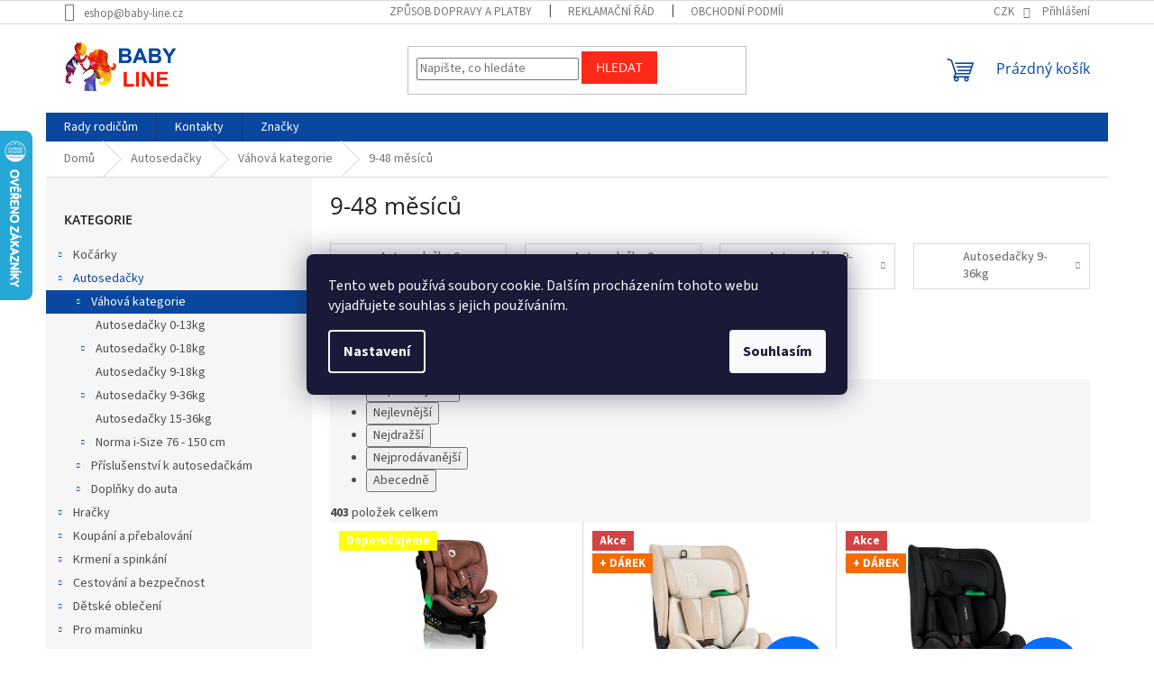

--- FILE ---
content_type: text/html; charset=utf-8
request_url: https://www.baby-line.cz/kategorie/9-48-2/
body_size: 34295
content:
<!doctype html><html lang="cs" dir="ltr" class="header-background-light external-fonts-loaded"><head><meta charset="utf-8" /><meta name="viewport" content="width=device-width,initial-scale=1" /><title>9-48 měsíců | BABY-LINE</title><link rel="preconnect" href="https://cdn.myshoptet.com" /><link rel="dns-prefetch" href="https://cdn.myshoptet.com" /><link rel="preload" href="https://cdn.myshoptet.com/prj/dist/master/cms/libs/jquery/jquery-1.11.3.min.js" as="script" /><link href="https://cdn.myshoptet.com/prj/dist/master/cms/templates/frontend_templates/shared/css/font-face/source-sans-3.css" rel="stylesheet"><link href="https://cdn.myshoptet.com/prj/dist/master/cms/templates/frontend_templates/shared/css/font-face/open-sans.css" rel="stylesheet"><link href="https://cdn.myshoptet.com/prj/dist/master/shop/dist/font-shoptet-11.css.62c94c7785ff2cea73b2.css" rel="stylesheet"><script>
dataLayer = [];
dataLayer.push({'shoptet' : {
    "pageId": 14456,
    "pageType": "parametricCategory",
    "currency": "CZK",
    "currencyInfo": {
        "decimalSeparator": ",",
        "exchangeRate": 1,
        "priceDecimalPlaces": 0,
        "symbol": "K\u010d",
        "symbolLeft": 0,
        "thousandSeparator": " "
    },
    "language": "cs",
    "projectId": 206298,
    "category": {
        "guid": "0cd35adc-2393-11e8-8216-002590dad85e",
        "path": "Autoseda\u010dky | V\u00e1hov\u00e1 kategorie",
        "parentCategoryGuid": "2a648227-d7b1-11e0-9a5c-feab5ed617ed"
    },
    "cartInfo": {
        "id": null,
        "freeShipping": false,
        "freeShippingFrom": 3000,
        "leftToFreeGift": {
            "formattedPrice": "0 K\u010d",
            "priceLeft": 0
        },
        "freeGift": false,
        "leftToFreeShipping": {
            "priceLeft": 3000,
            "dependOnRegion": 0,
            "formattedPrice": "3 000 K\u010d"
        },
        "discountCoupon": [],
        "getNoBillingShippingPrice": {
            "withoutVat": 0,
            "vat": 0,
            "withVat": 0
        },
        "cartItems": [],
        "taxMode": "ORDINARY"
    },
    "cart": [],
    "customer": {
        "priceRatio": 1,
        "priceListId": 1,
        "groupId": null,
        "registered": false,
        "mainAccount": false
    }
}});
dataLayer.push({'cookie_consent' : {
    "marketing": "denied",
    "analytics": "denied"
}});
document.addEventListener('DOMContentLoaded', function() {
    shoptet.consent.onAccept(function(agreements) {
        if (agreements.length == 0) {
            return;
        }
        dataLayer.push({
            'cookie_consent' : {
                'marketing' : (agreements.includes(shoptet.config.cookiesConsentOptPersonalisation)
                    ? 'granted' : 'denied'),
                'analytics': (agreements.includes(shoptet.config.cookiesConsentOptAnalytics)
                    ? 'granted' : 'denied')
            },
            'event': 'cookie_consent'
        });
    });
});
</script>
<meta property="og:type" content="website"><meta property="og:site_name" content="baby-line.cz"><meta property="og:url" content="https://www.baby-line.cz/kategorie/9-48-2/"><meta property="og:title" content="9-48 měsíců | BABY-LINE"><meta name="author" content="BABY-LINE"><meta name="web_author" content="Shoptet.cz"><meta name="dcterms.rightsHolder" content="www.baby-line.cz"><meta name="robots" content="index,follow"><meta property="og:image" content="https://www.baby-line.cz/user/categories/orig/4251158227634-2.jpg"><meta name="google-site-verification" content="68201bb50f0a710560dfd642794bde267e617004"><meta name="description" content="9-48 měsíců skladem. Nejširší nabídka kočárků, autosedaček, cyklosedaček a dětského zboží ověřených značek. Přes 35.000 produktů pro miminka a malé děti skladem navíc za skvělé ceny."><meta property="og:description" content="9-48 měsíců skladem. Nejširší nabídka kočárků, autosedaček, cyklosedaček a dětského zboží ověřených značek. Přes 35.000 produktů pro miminka a malé děti skladem navíc za skvělé ceny."><style>:root {--color-primary: #09489e;--color-primary-h: 215;--color-primary-s: 89%;--color-primary-l: 33%;--color-primary-hover: #09489e;--color-primary-hover-h: 215;--color-primary-hover-s: 89%;--color-primary-hover-l: 33%;--color-secondary: #fc2818;--color-secondary-h: 4;--color-secondary-s: 97%;--color-secondary-l: 54%;--color-secondary-hover: #98b2d5;--color-secondary-hover-h: 214;--color-secondary-hover-s: 42%;--color-secondary-hover-l: 72%;--color-tertiary: #fc2818;--color-tertiary-h: 4;--color-tertiary-s: 97%;--color-tertiary-l: 54%;--color-tertiary-hover: #fc2818;--color-tertiary-hover-h: 4;--color-tertiary-hover-s: 97%;--color-tertiary-hover-l: 54%;--color-header-background: #ffffff;--template-font: "Source Sans 3";--template-headings-font: "Open Sans";--header-background-url: url("[data-uri]");--cookies-notice-background: #1A1937;--cookies-notice-color: #F8FAFB;--cookies-notice-button-hover: #f5f5f5;--cookies-notice-link-hover: #27263f;--templates-update-management-preview-mode-content: "Náhled aktualizací šablony je aktivní pro váš prohlížeč."}</style>
    
    <link href="https://cdn.myshoptet.com/prj/dist/master/shop/dist/main-11.less.3b31371137d15b128f1e.css" rel="stylesheet" />
                <link href="https://cdn.myshoptet.com/prj/dist/master/shop/dist/mobile-header-v1-11.less.1ee105d41b5f713c21aa.css" rel="stylesheet" />
    
<link rel="next" href="/kategorie/9-48-2/strana-2/" />    <script>var shoptet = shoptet || {};</script>
    <script src="https://cdn.myshoptet.com/prj/dist/master/shop/dist/main-3g-header.js.05f199e7fd2450312de2.js"></script>
<!-- User include --><!-- api 473(125) html code header -->

                <style>
                    #order-billing-methods .radio-wrapper[data-guid="2b48788f-9b1e-11ed-a84f-002590dc5efc"]:not(.cggooglepay), #order-billing-methods .radio-wrapper[data-guid="7489ce96-66da-11eb-933a-002590dad85e"]:not(.cgapplepay) {
                        display: none;
                    }
                </style>
                <script type="text/javascript">
                    document.addEventListener('DOMContentLoaded', function() {
                        if (getShoptetDataLayer('pageType') === 'billingAndShipping') {
                            
                try {
                    if (window.ApplePaySession && window.ApplePaySession.canMakePayments()) {
                        document.querySelector('#order-billing-methods .radio-wrapper[data-guid="7489ce96-66da-11eb-933a-002590dad85e"]').classList.add('cgapplepay');
                    }
                } catch (err) {} 
            
                            
                const cgBaseCardPaymentMethod = {
                        type: 'CARD',
                        parameters: {
                            allowedAuthMethods: ["PAN_ONLY", "CRYPTOGRAM_3DS"],
                            allowedCardNetworks: [/*"AMEX", "DISCOVER", "INTERAC", "JCB",*/ "MASTERCARD", "VISA"]
                        }
                };
                
                function cgLoadScript(src, callback)
                {
                    var s,
                        r,
                        t;
                    r = false;
                    s = document.createElement('script');
                    s.type = 'text/javascript';
                    s.src = src;
                    s.onload = s.onreadystatechange = function() {
                        if ( !r && (!this.readyState || this.readyState == 'complete') )
                        {
                            r = true;
                            callback();
                        }
                    };
                    t = document.getElementsByTagName('script')[0];
                    t.parentNode.insertBefore(s, t);
                } 
                
                function cgGetGoogleIsReadyToPayRequest() {
                    return Object.assign(
                        {},
                        {
                            apiVersion: 2,
                            apiVersionMinor: 0
                        },
                        {
                            allowedPaymentMethods: [cgBaseCardPaymentMethod]
                        }
                    );
                }

                function onCgGooglePayLoaded() {
                    let paymentsClient = new google.payments.api.PaymentsClient({environment: 'PRODUCTION'});
                    paymentsClient.isReadyToPay(cgGetGoogleIsReadyToPayRequest()).then(function(response) {
                        if (response.result) {
                            document.querySelector('#order-billing-methods .radio-wrapper[data-guid="2b48788f-9b1e-11ed-a84f-002590dc5efc"]').classList.add('cggooglepay');	 	 	 	 	 
                        }
                    })
                    .catch(function(err) {});
                }
                
                cgLoadScript('https://pay.google.com/gp/p/js/pay.js', onCgGooglePayLoaded);
            
                        }
                    });
                </script> 
                
<!-- api 498(150) html code header -->
<script async src="https://scripts.luigisbox.tech/LBX-95369.js"></script><script type="text/javascript">const isPlpEnabled = sessionStorage.getItem('lbPlpEnabled') === 'true';if (isPlpEnabled) {const style = document.createElement("style");style.type = "text/css";style.id = "lb-plp-style";style.textContent = `body.type-category #content-wrapper,body.type-search #content-wrapper,body.type-category #content,body.type-search #content,body.type-category #content-in,body.type-search #content-in,body.type-category #main-in,body.type-search #main-in {min-height: 100vh;}body.type-category #content-wrapper > *,body.type-search #content-wrapper > *,body.type-category #content > *,body.type-search #content > *,body.type-category #content-in > *,body.type-search #content-in > *,body.type-category #main-in > *,body.type-search #main-in > * {display: none;}`;document.head.appendChild(style);}</script>
<!-- api 608(256) html code header -->
<link rel="stylesheet" href="https://cdn.myshoptet.com/usr/api2.dklab.cz/user/documents/_doplnky/bannery/206298/3494/206298_3494.css" type="text/css" /><style>
        :root {
            --dklab-bannery-b-hp-padding: 15px;
            --dklab-bannery-b-hp-box-padding: 0px;
            --dklab-bannery-b-hp-big-screen: 33.333%;
            --dklab-bannery-b-hp-medium-screen: 33.333%;
            --dklab-bannery-b-hp-small-screen: 33.333%;
            --dklab-bannery-b-hp-tablet-screen: 33.333%;
            --dklab-bannery-b-hp-mobile-screen: 100%;

            --dklab-bannery-i-hp-icon-color: #000000;
            --dklab-bannery-i-hp-color: #000000;
            --dklab-bannery-i-hp-background: #ffffff;            
            
            --dklab-bannery-i-d-icon-color: #000000;
            --dklab-bannery-i-d-color: #000000;
            --dklab-bannery-i-d-background: #ffffff;


            --dklab-bannery-i-hp-w-big-screen: 4;
            --dklab-bannery-i-hp-w-medium-screen: 4;
            --dklab-bannery-i-hp-w-small-screen: 4;
            --dklab-bannery-i-hp-w-tablet-screen: 4;
            --dklab-bannery-i-hp-w-mobile-screen: 2;
            
            --dklab-bannery-i-d-w-big-screen: 4;
            --dklab-bannery-i-d-w-medium-screen: 4;
            --dklab-bannery-i-d-w-small-screen: 4;
            --dklab-bannery-i-d-w-tablet-screen: 4;
            --dklab-bannery-i-d-w-mobile-screen: 2;

        }</style>
<!-- service 423(77) html code header -->
<script type="text/javascript" src="https://postback.affiliateport.eu/track.js"></script>
<script>
    function getCookie(name) {
        const value = `; ${document.cookie}`;
        const parts = value.split(`; ${name}=`);
        if (parts.length === 2) return parts.pop().split(';').shift();
    }

    const interval = setInterval(() => {
        if (document.cookie.indexOf('CookiesConsent=') !== - 1) {
            //ex.: {"consent":"analytics,personalisation","cookieId":"7hq2hmetk5kn82nkc9srfme7dio7288c"}
            let cookies_consent = getCookie('CookiesConsent').split("\n").map(JSON.parse)[0]
            let consent_attr = cookies_consent?.consent ?? ''

            if (consent_attr.includes('analytics')) {
                _AP_tracker.init()
                clearInterval(interval);
            }
        }
    }, 100)
</script>
<!-- service 608(256) html code header -->
<link rel="stylesheet" href="https://cdn.myshoptet.com/usr/api.dklab.cz/user/documents/fontawesome/css/all.css?v=1.02" type="text/css" />
<!-- service 629(277) html code header -->
<link href="https://cdn.myshoptet.com/usr/fvstudio.myshoptet.com/user/documents/addons/topproduct.min.css?22.8.1" rel="stylesheet">

<style>
</style>


<!-- project html code header -->
<!-- Facebook Pixel Code -->
<script>
  !function(f,b,e,v,n,t,s)
  {if(f.fbq)return;n=f.fbq=function(){n.callMethod?
  n.callMethod.apply(n,arguments):n.queue.push(arguments)};
  if(!f._fbq)f._fbq=n;n.push=n;n.loaded=!0;n.version='2.0';
  n.queue=[];t=b.createElement(e);t.async=!0;
  t.src=v;s=b.getElementsByTagName(e)[0];
  s.parentNode.insertBefore(t,s)}(window, document,'script',
  'https://connect.facebook.net/en_US/fbevents.js');
  fbq('init', '432254233948676');
  fbq('track', 'PageView');
</script>
<noscript><img height="1" width="1" style="display:none"
  src="https://www.facebook.com/tr?id=432254233948676&ev=PageView&noscript=1"
/></noscript>
<!-- End Facebook Pixel Code -->

<!-- /User include --><link rel="shortcut icon" href="/favicon.ico" type="image/x-icon" /><link rel="canonical" href="https://www.baby-line.cz/kategorie/9-48-2/" />    <script>
        var _hwq = _hwq || [];
        _hwq.push(['setKey', 'CCC0C18583150F44F8194DB1ADD29A56']);
        _hwq.push(['setTopPos', '80']);
        _hwq.push(['showWidget', '21']);
        (function() {
            var ho = document.createElement('script');
            ho.src = 'https://cz.im9.cz/direct/i/gjs.php?n=wdgt&sak=CCC0C18583150F44F8194DB1ADD29A56';
            var s = document.getElementsByTagName('script')[0]; s.parentNode.insertBefore(ho, s);
        })();
    </script>
<style>/* custom background */@media (min-width: 992px) {body {background-position: top center;background-repeat: no-repeat;background-attachment: fixed;}}</style>    <!-- Global site tag (gtag.js) - Google Analytics -->
    <script async src="https://www.googletagmanager.com/gtag/js?id=16736421275"></script>
    <script>
        
        window.dataLayer = window.dataLayer || [];
        function gtag(){dataLayer.push(arguments);}
        

                    console.debug('default consent data');

            gtag('consent', 'default', {"ad_storage":"denied","analytics_storage":"denied","ad_user_data":"denied","ad_personalization":"denied","wait_for_update":500});
            dataLayer.push({
                'event': 'default_consent'
            });
        
        gtag('js', new Date());

                gtag('config', 'UA-117458926-1', { 'groups': "UA" });
        
                gtag('config', 'G-4KD06YD0M7', {"groups":"GA4","send_page_view":false,"content_group":"category","currency":"CZK","page_language":"cs"});
        
                gtag('config', 'AW-803904772', {"allow_enhanced_conversions":true});
        
                gtag('config', 'AW-16736421275', {"allow_enhanced_conversions":true});
        
        
        
        
                    gtag('event', 'page_view', {"send_to":"GA4","page_language":"cs","content_group":"category","currency":"CZK"});
        
        
        
        
        
        
        
        
        
        
        
        
        
        document.addEventListener('DOMContentLoaded', function() {
            if (typeof shoptet.tracking !== 'undefined') {
                for (var id in shoptet.tracking.bannersList) {
                    gtag('event', 'view_promotion', {
                        "send_to": "UA",
                        "promotions": [
                            {
                                "id": shoptet.tracking.bannersList[id].id,
                                "name": shoptet.tracking.bannersList[id].name,
                                "position": shoptet.tracking.bannersList[id].position
                            }
                        ]
                    });
                }
            }

            shoptet.consent.onAccept(function(agreements) {
                if (agreements.length !== 0) {
                    console.debug('gtag consent accept');
                    var gtagConsentPayload =  {
                        'ad_storage': agreements.includes(shoptet.config.cookiesConsentOptPersonalisation)
                            ? 'granted' : 'denied',
                        'analytics_storage': agreements.includes(shoptet.config.cookiesConsentOptAnalytics)
                            ? 'granted' : 'denied',
                                                                                                'ad_user_data': agreements.includes(shoptet.config.cookiesConsentOptPersonalisation)
                            ? 'granted' : 'denied',
                        'ad_personalization': agreements.includes(shoptet.config.cookiesConsentOptPersonalisation)
                            ? 'granted' : 'denied',
                        };
                    console.debug('update consent data', gtagConsentPayload);
                    gtag('consent', 'update', gtagConsentPayload);
                    dataLayer.push(
                        { 'event': 'update_consent' }
                    );
                }
            });
        });
    </script>
</head><body class="desktop id-14456 in-9-48-2 template-11 type-category subtype-category-parametric multiple-columns-body columns-3 ums_forms_redesign--off ums_a11y_category_page--on ums_discussion_rating_forms--off ums_flags_display_unification--on ums_a11y_login--off mobile-header-version-1"><noscript>
    <style>
        #header {
            padding-top: 0;
            position: relative !important;
            top: 0;
        }
        .header-navigation {
            position: relative !important;
        }
        .overall-wrapper {
            margin: 0 !important;
        }
        body:not(.ready) {
            visibility: visible !important;
        }
    </style>
    <div class="no-javascript">
        <div class="no-javascript__title">Musíte změnit nastavení vašeho prohlížeče</div>
        <div class="no-javascript__text">Podívejte se na: <a href="https://www.google.com/support/bin/answer.py?answer=23852">Jak povolit JavaScript ve vašem prohlížeči</a>.</div>
        <div class="no-javascript__text">Pokud používáte software na blokování reklam, může být nutné povolit JavaScript z této stránky.</div>
        <div class="no-javascript__text">Děkujeme.</div>
    </div>
</noscript>

        <div id="fb-root"></div>
        <script>
            window.fbAsyncInit = function() {
                FB.init({
//                    appId            : 'your-app-id',
                    autoLogAppEvents : true,
                    xfbml            : true,
                    version          : 'v19.0'
                });
            };
        </script>
        <script async defer crossorigin="anonymous" src="https://connect.facebook.net/cs_CZ/sdk.js"></script>    <div class="siteCookies siteCookies--center siteCookies--dark js-siteCookies" role="dialog" data-testid="cookiesPopup" data-nosnippet>
        <div class="siteCookies__form">
            <div class="siteCookies__content">
                <div class="siteCookies__text">
                    Tento web používá soubory cookie. Dalším procházením tohoto webu vyjadřujete souhlas s jejich používáním.
                </div>
                <p class="siteCookies__links">
                    <button class="siteCookies__link js-cookies-settings" aria-label="Nastavení cookies" data-testid="cookiesSettings">Nastavení</button>
                </p>
            </div>
            <div class="siteCookies__buttonWrap">
                                <button class="siteCookies__button js-cookiesConsentSubmit" value="all" aria-label="Přijmout cookies" data-testid="buttonCookiesAccept">Souhlasím</button>
            </div>
        </div>
        <script>
            document.addEventListener("DOMContentLoaded", () => {
                const siteCookies = document.querySelector('.js-siteCookies');
                document.addEventListener("scroll", shoptet.common.throttle(() => {
                    const st = document.documentElement.scrollTop;
                    if (st > 1) {
                        siteCookies.classList.add('siteCookies--scrolled');
                    } else {
                        siteCookies.classList.remove('siteCookies--scrolled');
                    }
                }, 100));
            });
        </script>
    </div>
<a href="#content" class="skip-link sr-only">Přejít na obsah</a><div class="overall-wrapper"><div class="user-action"><div class="container"><div class="user-action-in"><div class="user-action-login popup-widget login-widget"><div class="popup-widget-inner"><h2 id="loginHeading">Přihlášení k vašemu účtu</h2><div id="customerLogin"><form action="/action/Customer/Login/" method="post" id="formLoginIncluded" class="csrf-enabled formLogin" data-testid="formLogin"><input type="hidden" name="referer" value="" /><div class="form-group"><div class="input-wrapper email js-validated-element-wrapper no-label"><input type="email" name="email" class="form-control" autofocus placeholder="E-mailová adresa (např. jan@novak.cz)" data-testid="inputEmail" autocomplete="email" required /></div></div><div class="form-group"><div class="input-wrapper password js-validated-element-wrapper no-label"><input type="password" name="password" class="form-control" placeholder="Heslo" data-testid="inputPassword" autocomplete="current-password" required /><span class="no-display">Nemůžete vyplnit toto pole</span><input type="text" name="surname" value="" class="no-display" /></div></div><div class="form-group"><div class="login-wrapper"><button type="submit" class="btn btn-secondary btn-text btn-login" data-testid="buttonSubmit">Přihlásit se</button><div class="password-helper"><a href="/registrace/" data-testid="signup" rel="nofollow">Nová registrace</a><a href="/klient/zapomenute-heslo/" rel="nofollow">Zapomenuté heslo</a></div></div></div></form>
</div></div></div>
    <div id="cart-widget" class="user-action-cart popup-widget cart-widget loader-wrapper" data-testid="popupCartWidget" role="dialog" aria-hidden="true"><div class="popup-widget-inner cart-widget-inner place-cart-here"><div class="loader-overlay"><div class="loader"></div></div></div><div class="cart-widget-button"><a href="/kosik/" class="btn btn-conversion" id="continue-order-button" rel="nofollow" data-testid="buttonNextStep">Pokračovat do košíku</a></div></div></div>
</div></div><div class="top-navigation-bar" data-testid="topNavigationBar">

    <div class="container">

        <div class="top-navigation-contacts">
            <strong>Zákaznická podpora:</strong><a href="mailto:eshop@baby-line.cz" class="project-email" data-testid="contactboxEmail"><span>eshop@baby-line.cz</span></a>        </div>

                            <div class="top-navigation-menu">
                <div class="top-navigation-menu-trigger"></div>
                <ul class="top-navigation-bar-menu">
                                            <li class="top-navigation-menu-item-10068">
                            <a href="/clanky/zpusob-dopravy-a-platby/">Způsob dopravy a platby</a>
                        </li>
                                            <li class="top-navigation-menu-item-27">
                            <a href="/clanky/reklamacni-rad/">Reklamační řád</a>
                        </li>
                                            <li class="top-navigation-menu-item-39">
                            <a href="/clanky/obchodni-podminky/">Obchodní podmínky</a>
                        </li>
                                            <li class="top-navigation-menu-item-3094">
                            <a href="/clanky/ochranaudaju/">Podmínky ochrany osobních údajů</a>
                        </li>
                                    </ul>
                <ul class="top-navigation-bar-menu-helper"></ul>
            </div>
        
        <div class="top-navigation-tools top-navigation-tools--language">
            <div class="responsive-tools">
                <a href="#" class="toggle-window" data-target="search" aria-label="Hledat" data-testid="linkSearchIcon"></a>
                                                            <a href="#" class="toggle-window" data-target="login"></a>
                                                    <a href="#" class="toggle-window" data-target="navigation" aria-label="Menu" data-testid="hamburgerMenu"></a>
            </div>
                <div class="dropdown">
        <span>Ceny v:</span>
        <button id="topNavigationDropdown" type="button" data-toggle="dropdown" aria-haspopup="true" aria-expanded="false">
            CZK
            <span class="caret"></span>
        </button>
        <ul class="dropdown-menu" aria-labelledby="topNavigationDropdown"><li><a href="/action/Currency/changeCurrency/?currencyCode=CZK" rel="nofollow">CZK</a></li><li><a href="/action/Currency/changeCurrency/?currencyCode=EUR" rel="nofollow">EUR</a></li><li><a href="/action/Currency/changeCurrency/?currencyCode=PLN" rel="nofollow">PLN</a></li></ul>
    </div>
            <a href="/login/?backTo=%2Fkategorie%2F9-48-2%2F" class="top-nav-button top-nav-button-login primary login toggle-window" data-target="login" data-testid="signin" rel="nofollow"><span>Přihlášení</span></a>        </div>

    </div>

</div>
<header id="header"><div class="container navigation-wrapper">
    <div class="header-top">
        <div class="site-name-wrapper">
            <div class="site-name"><a href="/" data-testid="linkWebsiteLogo"><img src="https://cdn.myshoptet.com/usr/www.baby-line.cz/user/logos/logo2.png" alt="BABY-LINE" fetchpriority="low" /></a></div>        </div>
        <div class="search" itemscope itemtype="https://schema.org/WebSite">
            <meta itemprop="headline" content="9-48 měsíců"/><meta itemprop="url" content="https://www.baby-line.cz"/><meta itemprop="text" content="9-48 měsíců skladem. Nejširší nabídka kočárků, autosedaček, cyklosedaček a dětského zboží ověřených značek. Přes 35.000 produktů pro miminka a malé děti skladem navíc za skvělé ceny."/>            <form action="/action/ProductSearch/prepareString/" method="post"
    id="formSearchForm" class="search-form compact-form js-search-main"
    itemprop="potentialAction" itemscope itemtype="https://schema.org/SearchAction" data-testid="searchForm">
    <fieldset>
        <meta itemprop="target"
            content="https://www.baby-line.cz/vyhledavani/?string={string}"/>
        <input type="hidden" name="language" value="cs"/>
        
            
<input
    type="search"
    name="string"
        class="query-input form-control search-input js-search-input"
    placeholder="Napište, co hledáte"
    autocomplete="off"
    required
    itemprop="query-input"
    aria-label="Vyhledávání"
    data-testid="searchInput"
>
            <button type="submit" class="btn btn-default" data-testid="searchBtn">Hledat</button>
        
    </fieldset>
</form>
        </div>
        <div class="navigation-buttons">
                
    <a href="/kosik/" class="btn btn-icon toggle-window cart-count" data-target="cart" data-hover="true" data-redirect="true" data-testid="headerCart" rel="nofollow" aria-haspopup="dialog" aria-expanded="false" aria-controls="cart-widget">
        
                <span class="sr-only">Nákupní košík</span>
        
            <span class="cart-price visible-lg-inline-block" data-testid="headerCartPrice">
                                    Prázdný košík                            </span>
        
    
            </a>
        </div>
    </div>
    <nav id="navigation" aria-label="Hlavní menu" data-collapsible="true"><div class="navigation-in menu"><ul class="menu-level-1" role="menubar" data-testid="headerMenuItems"><li class="menu-item-1300" role="none"><a href="/rubriky/rady-rodicum/" data-testid="headerMenuItem" role="menuitem" aria-expanded="false"><b>Rady rodičům</b></a></li>
<li class="menu-item-29" role="none"><a href="/clanky/kontakty/" data-testid="headerMenuItem" role="menuitem" aria-expanded="false"><b>Kontakty</b></a></li>
<li class="appended-category menu-item-673 ext" role="none"><a href="/kategorie/kocarky/"><b>Kočárky</b><span class="submenu-arrow" role="menuitem"></span></a><ul class="menu-level-2 menu-level-2-appended" role="menu"><li class="menu-item-775" role="none"><a href="/kategorie/kocarky2/" data-testid="headerMenuItem" role="menuitem"><span>Kočárky</span></a></li><li class="menu-item-778" role="none"><a href="/kategorie/doplnky-ke-kocarkum/" data-testid="headerMenuItem" role="menuitem"><span>Doplňky ke kočárkům</span></a></li></ul></li><li class="appended-category menu-item-674 ext" role="none"><a href="/kategorie/autosedacky/"><b>Autosedačky</b><span class="submenu-arrow" role="menuitem"></span></a><ul class="menu-level-2 menu-level-2-appended" role="menu"><li class="menu-item-706" role="none"><a href="/kategorie/vahova-kategorie/" data-testid="headerMenuItem" role="menuitem"><span>Váhová kategorie</span></a></li><li class="menu-item-715" role="none"><a href="/kategorie/prislusenstvi-k-autosedackam/" data-testid="headerMenuItem" role="menuitem"><span>Příslušenství k autosedačkám</span></a></li><li class="menu-item-736" role="none"><a href="/kategorie/doplnky-do-auta/" data-testid="headerMenuItem" role="menuitem"><span>Doplňky do auta</span></a></li></ul></li><li class="appended-category menu-item-760 ext" role="none"><a href="/kategorie/hracky/"><b>Hračky</b><span class="submenu-arrow" role="menuitem"></span></a><ul class="menu-level-2 menu-level-2-appended" role="menu"><li class="menu-item-826" role="none"><a href="/kategorie/na-doma/" data-testid="headerMenuItem" role="menuitem"><span>Na doma</span></a></li><li class="menu-item-829" role="none"><a href="/kategorie/na-ven/" data-testid="headerMenuItem" role="menuitem"><span>Na ven</span></a></li></ul></li><li class="appended-category menu-item-763 ext" role="none"><a href="/kategorie/koupani-prebalovani/"><b>Koupání a přebalování</b><span class="submenu-arrow" role="menuitem"></span></a><ul class="menu-level-2 menu-level-2-appended" role="menu"><li class="menu-item-892" role="none"><a href="/kategorie/koupeme/" data-testid="headerMenuItem" role="menuitem"><span>Koupeme</span></a></li><li class="menu-item-895" role="none"><a href="/kategorie/prebalujeme/" data-testid="headerMenuItem" role="menuitem"><span>Přebalujeme</span></a></li></ul></li><li class="appended-category menu-item-766 ext" role="none"><a href="/kategorie/krmeni-spinkani/"><b>Krmení a spinkání</b><span class="submenu-arrow" role="menuitem"></span></a><ul class="menu-level-2 menu-level-2-appended" role="menu"><li class="menu-item-949" role="none"><a href="/kategorie/krmime/" data-testid="headerMenuItem" role="menuitem"><span>Krmíme</span></a></li><li class="menu-item-952" role="none"><a href="/kategorie/spinkame/" data-testid="headerMenuItem" role="menuitem"><span>Spinkáme</span></a></li><li class="menu-item-955" role="none"><a href="/kategorie/bezpecne-spinkani/" data-testid="headerMenuItem" role="menuitem"><span>Bezpečné spinkání</span></a></li></ul></li><li class="appended-category menu-item-697 ext" role="none"><a href="/kategorie/cestovani-a-bezpecnost/"><b>Cestování a bezpečnost</b><span class="submenu-arrow" role="menuitem"></span></a><ul class="menu-level-2 menu-level-2-appended" role="menu"><li class="menu-item-1039" role="none"><a href="/kategorie/cestujeme/" data-testid="headerMenuItem" role="menuitem"><span>Cestujeme</span></a></li><li class="menu-item-1057" role="none"><a href="/kategorie/bezpecnost/" data-testid="headerMenuItem" role="menuitem"><span>Bezpečnost</span></a></li></ul></li><li class="appended-category menu-item-769 ext" role="none"><a href="/kategorie/detska-vyziva-a-obleceni/"><b>Dětské oblečení</b><span class="submenu-arrow" role="menuitem"></span></a><ul class="menu-level-2 menu-level-2-appended" role="menu"><li class="menu-item-1075" role="none"><a href="/kategorie/obleceni/" data-testid="headerMenuItem" role="menuitem"><span>Oblečení</span></a></li></ul></li><li class="appended-category menu-item-772 ext" role="none"><a href="/kategorie/pro-maminku/"><b>Pro maminku</b><span class="submenu-arrow" role="menuitem"></span></a><ul class="menu-level-2 menu-level-2-appended" role="menu"><li class="menu-item-1144" role="none"><a href="/kategorie/tehotenstvi-a-kojeni/" data-testid="headerMenuItem" role="menuitem"><span>Těhotenství, oblečení a kojení</span></a></li><li class="menu-item-1147" role="none"><a href="/kategorie/darky-pro-maminku/" data-testid="headerMenuItem" role="menuitem"><span>Dárky pro maminku</span></a></li></ul></li><li class="appended-category menu-item-28508" role="none"><a href="/kategorie/bazar/"><b>Bazar</b></a></li><li class="appended-category menu-item-29087" role="none"><a href="/kategorie/ostatni-pro-domacnost/"><b>Ostatní</b></a></li><li class="ext" id="nav-manufacturers" role="none"><a href="https://www.baby-line.cz/znacka/" data-testid="brandsText" role="menuitem"><b>Značky</b><span class="submenu-arrow"></span></a><ul class="menu-level-2" role="menu"><li role="none"><a href="/znacka/4baby/" data-testid="brandName" role="menuitem"><span>4Baby</span></a></li><li role="none"><a href="/znacka/abc-design/" data-testid="brandName" role="menuitem"><span>ABC Design</span></a></li><li role="none"><a href="/znacka/adamex/" data-testid="brandName" role="menuitem"><span>Adamex</span></a></li><li role="none"><a href="/znacka/adbor/" data-testid="brandName" role="menuitem"><span>Adbor</span></a></li><li role="none"><a href="/znacka/adorbs/" data-testid="brandName" role="menuitem"><span>Adorbs</span></a></li><li role="none"><a href="/znacka/aeromoov-2/" data-testid="brandName" role="menuitem"><span>AEROMOOV</span></a></li><li role="none"><a href="/znacka/aerosleep-2/" data-testid="brandName" role="menuitem"><span>AEROSLEEP</span></a></li><li role="none"><a href="/znacka/akuku/" data-testid="brandName" role="menuitem"><span>AKUKU</span></a></li><li role="none"><a href="/znacka/alecto/" data-testid="brandName" role="menuitem"><span>Alecto</span></a></li><li role="none"><a href="/znacka/altabebe-2/" data-testid="brandName" role="menuitem"><span>ALTABEBE</span></a></li><li role="none"><a href="/znacka/ameda/" data-testid="brandName" role="menuitem"><span>Ameda</span></a></li><li role="none"><a href="/znacka/apramo/" data-testid="brandName" role="menuitem"><span>Apramo</span></a></li><li role="none"><a href="/znacka/aquaint/" data-testid="brandName" role="menuitem"><span>Aquaint</span></a></li><li role="none"><a href="/znacka/arianna/" data-testid="brandName" role="menuitem"><span>ARIANNA</span></a></li><li role="none"><a href="/znacka/asalvo/" data-testid="brandName" role="menuitem"><span>Asalvo</span></a></li><li role="none"><a href="/znacka/avent/" data-testid="brandName" role="menuitem"><span>Avent</span></a></li><li role="none"><a href="/znacka/avova/" data-testid="brandName" role="menuitem"><span>AVOVA</span></a></li><li role="none"><a href="/znacka/b-toys/" data-testid="brandName" role="menuitem"><span>B-Toys</span></a></li><li role="none"><a href="/znacka/baby-art/" data-testid="brandName" role="menuitem"><span>Baby Art</span></a></li><li role="none"><a href="/znacka/baby-dan/" data-testid="brandName" role="menuitem"><span>Baby Dan</span></a></li><li role="none"><a href="/znacka/baby-design/" data-testid="brandName" role="menuitem"><span>Baby Design</span></a></li><li role="none"><a href="/znacka/baby-einstein/" data-testid="brandName" role="menuitem"><span>Baby Einstein</span></a></li><li role="none"><a href="/znacka/baby-fehn/" data-testid="brandName" role="menuitem"><span>BABY FEHN</span></a></li><li role="none"><a href="/znacka/baby-jogger/" data-testid="brandName" role="menuitem"><span>Baby Jogger</span></a></li><li role="none"><a href="/znacka/baby-matex/" data-testid="brandName" role="menuitem"><span>Baby Matex</span></a></li><li role="none"><a href="/znacka/baby-mix/" data-testid="brandName" role="menuitem"><span>BABY MIX</span></a></li><li role="none"><a href="/znacka/baby-monsters/" data-testid="brandName" role="menuitem"><span>Baby Monsters</span></a></li><li role="none"><a href="/znacka/baby-ono/" data-testid="brandName" role="menuitem"><span>BABY ONO</span></a></li><li role="none"><a href="/znacka/baby-r-r/" data-testid="brandName" role="menuitem"><span>BABY R+R</span></a></li><li role="none"><a href="/znacka/baby-service/" data-testid="brandName" role="menuitem"><span>BABY SERVICE</span></a></li><li role="none"><a href="/znacka/baby-sky/" data-testid="brandName" role="menuitem"><span>Baby sky</span></a></li><li role="none"><a href="/znacka/babyauto/" data-testid="brandName" role="menuitem"><span>Babyauto</span></a></li><li role="none"><a href="/znacka/babybjorn/" data-testid="brandName" role="menuitem"><span>BABYBJORN</span></a></li><li role="none"><a href="/znacka/babydab/" data-testid="brandName" role="menuitem"><span>BABYDAB</span></a></li><li role="none"><a href="/znacka/babyjoy/" data-testid="brandName" role="menuitem"><span>Babyjoy</span></a></li><li role="none"><a href="/znacka/babymatex/" data-testid="brandName" role="menuitem"><span>Babymatex</span></a></li><li role="none"><a href="/znacka/babyono/" data-testid="brandName" role="menuitem"><span>Babyono</span></a></li><li role="none"><a href="/znacka/babyono/" data-testid="brandName" role="menuitem"><span>BabyOno</span></a></li><li role="none"><a href="/znacka/babypack/" data-testid="brandName" role="menuitem"><span>Babypack</span></a></li><li role="none"><a href="/znacka/babypoint-2/" data-testid="brandName" role="menuitem"><span>Babypoint</span></a></li><li role="none"><a href="/znacka/babyrenka/" data-testid="brandName" role="menuitem"><span>Babyrenka</span></a></li><li role="none"><a href="/znacka/babysecure/" data-testid="brandName" role="menuitem"><span>BABYSECURE</span></a></li><li role="none"><a href="/znacka/babysense/" data-testid="brandName" role="menuitem"><span>Babysense</span></a></li><li role="none"><a href="/znacka/babyservice/" data-testid="brandName" role="menuitem"><span>Babyservice</span></a></li><li role="none"><a href="/znacka/badum/" data-testid="brandName" role="menuitem"><span>Badum</span></a></li><li role="none"><a href="/znacka/balibazoo/" data-testid="brandName" role="menuitem"><span>BalibaZoo</span></a></li><li role="none"><a href="/znacka/bam-bam/" data-testid="brandName" role="menuitem"><span>Bam Bam</span></a></li><li role="none"><a href="/znacka/bambam/" data-testid="brandName" role="menuitem"><span>BamBam</span></a></li><li role="none"><a href="/znacka/bambino-mio/" data-testid="brandName" role="menuitem"><span>Bambino Mio</span></a></li><li role="none"><a href="/znacka/bayo/" data-testid="brandName" role="menuitem"><span>BAYO</span></a></li><li role="none"><a href="/znacka/beaba/" data-testid="brandName" role="menuitem"><span>Beaba</span></a></li><li role="none"><a href="/znacka/bebe-jou/" data-testid="brandName" role="menuitem"><span>Bebe-Jou</span></a></li><li role="none"><a href="/znacka/bebetto/" data-testid="brandName" role="menuitem"><span>Bebetto</span></a></li><li role="none"><a href="/znacka/belisima/" data-testid="brandName" role="menuitem"><span>BELISIMA</span></a></li><li role="none"><a href="/znacka/bella/" data-testid="brandName" role="menuitem"><span>BELLA</span></a></li><li role="none"><a href="/znacka/bellahappy/" data-testid="brandName" role="menuitem"><span>BELLAHAPPY</span></a></li><li role="none"><a href="/znacka/benbat/" data-testid="brandName" role="menuitem"><span>Benbat</span></a></li><li role="none"><a href="/znacka/benora-med/" data-testid="brandName" role="menuitem"><span>BENORA MED</span></a></li><li role="none"><a href="/znacka/bepanthen/" data-testid="brandName" role="menuitem"><span>BEPANTHEN</span></a></li><li role="none"><a href="/znacka/berber/" data-testid="brandName" role="menuitem"><span>Berber</span></a></li><li role="none"><a href="/znacka/besafe/" data-testid="brandName" role="menuitem"><span>BeSafe</span></a></li><li role="none"><a href="/znacka/bestway/" data-testid="brandName" role="menuitem"><span>BESTWAY</span></a></li><li role="none"><a href="/znacka/beticco/" data-testid="brandName" role="menuitem"><span>Beticco</span></a></li><li role="none"><a href="/znacka/betteryou-ltd/" data-testid="brandName" role="menuitem"><span>BetterYou Ltd</span></a></li><li role="none"><a href="/znacka/beztroska/" data-testid="brandName" role="menuitem"><span>Beztroska</span></a></li><li role="none"><a href="/znacka/bibi/" data-testid="brandName" role="menuitem"><span>BIBI</span></a></li><li role="none"><a href="/znacka/bind-a-bery-kft/" data-testid="brandName" role="menuitem"><span>Bind a Bery Kft.</span></a></li><li role="none"><a href="/znacka/bizzi/" data-testid="brandName" role="menuitem"><span>Bizzi</span></a></li><li role="none"><a href="/znacka/bizzi-growin/" data-testid="brandName" role="menuitem"><span>Bizzi Growin</span></a></li><li role="none"><a href="/znacka/boba-znacka/" data-testid="brandName" role="menuitem"><span>BOBA - ZNAČKA</span></a></li><li role="none"><a href="/znacka/bobanek/" data-testid="brandName" role="menuitem"><span>Bobánek</span></a></li><li role="none"><a href="/znacka/bobobaby/" data-testid="brandName" role="menuitem"><span>Bobobaby</span></a></li><li role="none"><a href="/znacka/bomimi/" data-testid="brandName" role="menuitem"><span>Bomimi</span></a></li><li role="none"><a href="/znacka/bonaparte/" data-testid="brandName" role="menuitem"><span>Bonaparte</span></a></li><li role="none"><a href="/znacka/bonjour/" data-testid="brandName" role="menuitem"><span>Bonjour</span></a></li><li role="none"><a href="/znacka/boon/" data-testid="brandName" role="menuitem"><span>Boon</span></a></li><li role="none"><a href="/znacka/botobaby/" data-testid="brandName" role="menuitem"><span>Botobaby</span></a></li><li role="none"><a href="/znacka/braun/" data-testid="brandName" role="menuitem"><span>Braun</span></a></li><li role="none"><a href="/znacka/brevi/" data-testid="brandName" role="menuitem"><span>BREVI</span></a></li><li role="none"><a href="/znacka/bright-starts/" data-testid="brandName" role="menuitem"><span>Bright Starts</span></a></li><li role="none"><a href="/znacka/britax/" data-testid="brandName" role="menuitem"><span>BRITAX</span></a></li><li role="none"><a href="/znacka/britax-romer/" data-testid="brandName" role="menuitem"><span>BRITAX&amp;RÖMER</span></a></li><li role="none"><a href="/znacka/broel/" data-testid="brandName" role="menuitem"><span>BROEL</span></a></li><li role="none"><a href="/znacka/bumprider/" data-testid="brandName" role="menuitem"><span>Bumprider</span></a></li><li role="none"><a href="/znacka/cam/" data-testid="brandName" role="menuitem"><span>CAM</span></a></li><li role="none"><a href="/znacka/camarelo/" data-testid="brandName" role="menuitem"><span>Camarelo</span></a></li><li role="none"><a href="/znacka/camini/" data-testid="brandName" role="menuitem"><span>Camini</span></a></li><li role="none"><a href="/znacka/canpol-2/" data-testid="brandName" role="menuitem"><span>Canpol</span></a></li><li role="none"><a href="/znacka/canpol/" data-testid="brandName" role="menuitem"><span>Canpol Babies</span></a></li><li role="none"><a href="/znacka/capidi/" data-testid="brandName" role="menuitem"><span>CAPiDi</span></a></li><li role="none"><a href="/znacka/caretero/" data-testid="brandName" role="menuitem"><span>CARETERO</span></a></li><li role="none"><a href="/znacka/carters/" data-testid="brandName" role="menuitem"><span>CARTERS</span></a></li><li role="none"><a href="/znacka/casualplay/" data-testid="brandName" role="menuitem"><span>Casualplay</span></a></li><li role="none"><a href="/znacka/ceba/" data-testid="brandName" role="menuitem"><span>Ceba</span></a></li><li role="none"><a href="/znacka/ceba-baby/" data-testid="brandName" role="menuitem"><span>CEBA BABY</span></a></li><li role="none"><a href="/znacka/clippasafe/" data-testid="brandName" role="menuitem"><span>CLIPPASAFE</span></a></li><li role="none"><a href="/znacka/cloud-b/" data-testid="brandName" role="menuitem"><span>Cloud B</span></a></li><li role="none"><a href="/znacka/concord/" data-testid="brandName" role="menuitem"><span>Concord</span></a></li><li role="none"><a href="/znacka/conquest/" data-testid="brandName" role="menuitem"><span>Conquest</span></a></li><li role="none"><a href="/znacka/cosing-2/" data-testid="brandName" role="menuitem"><span>COSING</span></a></li><li role="none"><a href="/znacka/croozer/" data-testid="brandName" role="menuitem"><span>Croozer</span></a></li><li role="none"><a href="/znacka/cuddleco/" data-testid="brandName" role="menuitem"><span>CUDDLECO</span></a></li><li role="none"><a href="/znacka/cz/" data-testid="brandName" role="menuitem"><span>CZ</span></a></li><li role="none"><a href="/znacka/dada-prams/" data-testid="brandName" role="menuitem"><span>Dada Prams</span></a></li><li role="none"><a href="/znacka/danihel/" data-testid="brandName" role="menuitem"><span>Danihel</span></a></li><li role="none"><a href="/znacka/danpol-2/" data-testid="brandName" role="menuitem"><span>DANPOL</span></a></li><li role="none"><a href="/znacka/daubner/" data-testid="brandName" role="menuitem"><span>DAUBNER</span></a></li><li role="none"><a href="/znacka/dbb-remond/" data-testid="brandName" role="menuitem"><span>dBb Remond</span></a></li><li role="none"><a href="/znacka/detoa/" data-testid="brandName" role="menuitem"><span>Detoa</span></a></li><li role="none"><a href="/znacka/diago/" data-testid="brandName" role="menuitem"><span>DIAGO</span></a></li><li role="none"><a href="/znacka/diaperchamp/" data-testid="brandName" role="menuitem"><span>DiaperChamp</span></a></li><li role="none"><a href="/znacka/difrax/" data-testid="brandName" role="menuitem"><span>Difrax</span></a></li><li role="none"><a href="/znacka/dino/" data-testid="brandName" role="menuitem"><span>Dino</span></a></li><li role="none"><a href="/znacka/discovery-baby/" data-testid="brandName" role="menuitem"><span>Discovery Baby</span></a></li><li role="none"><a href="/znacka/disegno/" data-testid="brandName" role="menuitem"><span>disegno</span></a></li><li role="none"><a href="/znacka/disney-baby/" data-testid="brandName" role="menuitem"><span>Disney baby</span></a></li><li role="none"><a href="/znacka/dita-vdi/" data-testid="brandName" role="menuitem"><span>Dita vdi</span></a></li><li role="none"><a href="/znacka/dohany/" data-testid="brandName" role="menuitem"><span>DOHANY</span></a></li><li role="none"><a href="/znacka/doomoo/" data-testid="brandName" role="menuitem"><span>DOOMOO</span></a></li><li role="none"><a href="/znacka/doona/" data-testid="brandName" role="menuitem"><span>DOONA</span></a></li><li role="none"><a href="/znacka/dorjan/" data-testid="brandName" role="menuitem"><span>Dorjan</span></a></li><li role="none"><a href="/znacka/dreambaby/" data-testid="brandName" role="menuitem"><span>DREAMBABY</span></a></li><li role="none"><a href="/znacka/drewex/" data-testid="brandName" role="menuitem"><span>DREWEX</span></a></li><li role="none"><a href="/znacka/dribble-ons/" data-testid="brandName" role="menuitem"><span>Dribble Ons</span></a></li><li role="none"><a href="/znacka/dromader/" data-testid="brandName" role="menuitem"><span>Dromader</span></a></li><li role="none"><a href="/znacka/duet/" data-testid="brandName" role="menuitem"><span>Duet</span></a></li><li role="none"><a href="/znacka/duet-baby/" data-testid="brandName" role="menuitem"><span>Duet Baby</span></a></li><li role="none"><a href="/znacka/dumica/" data-testid="brandName" role="menuitem"><span>Dumica</span></a></li><li role="none"><a href="/znacka/e-u/" data-testid="brandName" role="menuitem"><span>E.U.</span></a></li><li role="none"><a href="/znacka/east-coast/" data-testid="brandName" role="menuitem"><span>East Coast</span></a></li><li role="none"><a href="/znacka/easy-care/" data-testid="brandName" role="menuitem"><span>Easy Care</span></a></li><li role="none"><a href="/znacka/easywalker/" data-testid="brandName" role="menuitem"><span>EasyWalker</span></a></li><li role="none"><a href="/znacka/eevi/" data-testid="brandName" role="menuitem"><span>EEVI</span></a></li><li role="none"><a href="/znacka/effiki/" data-testid="brandName" role="menuitem"><span>EFFIKI</span></a></li><li role="none"><a href="/znacka/eko/" data-testid="brandName" role="menuitem"><span>Eko</span></a></li><li role="none"><a href="/znacka/eko/" data-testid="brandName" role="menuitem"><span>EKO</span></a></li><li role="none"><a href="/znacka/ekoala/" data-testid="brandName" role="menuitem"><span>eKoala</span></a></li><li role="none"><a href="/znacka/emitex-2/" data-testid="brandName" role="menuitem"><span>Emitex</span></a></li><li role="none"><a href="/znacka/ergobaby/" data-testid="brandName" role="menuitem"><span>Ergobaby</span></a></li><li role="none"><a href="/znacka/esito/" data-testid="brandName" role="menuitem"><span>Esito</span></a></li><li role="none"><a href="/znacka/esito--handmade/" data-testid="brandName" role="menuitem"><span>ESITO (handmade)</span></a></li><li role="none"><a href="/znacka/europe-baby/" data-testid="brandName" role="menuitem"><span>Europe Baby</span></a></li><li role="none"><a href="/znacka/everyday-baby/" data-testid="brandName" role="menuitem"><span>Everyday Baby</span></a></li><li role="none"><a href="/znacka/faktum/" data-testid="brandName" role="menuitem"><span>Faktum</span></a></li><li role="none"><a href="/znacka/fatra/" data-testid="brandName" role="menuitem"><span>Fatra</span></a></li><li role="none"><a href="/znacka/fiki-miki/" data-testid="brandName" role="menuitem"><span>Fiki Miki</span></a></li><li role="none"><a href="/znacka/fillikid/" data-testid="brandName" role="menuitem"><span>Fillikid</span></a></li><li role="none"><a href="/znacka/fisher-price/" data-testid="brandName" role="menuitem"><span>Fisher Price</span></a></li><li role="none"><a href="/znacka/flaem/" data-testid="brandName" role="menuitem"><span>FLAEM</span></a></li><li role="none"><a href="/znacka/floo-for-baby/" data-testid="brandName" role="menuitem"><span>Floo for baby</span></a></li><li role="none"><a href="/znacka/foni-book/" data-testid="brandName" role="menuitem"><span>FONI Book</span></a></li><li role="none"><a href="/znacka/for-little/" data-testid="brandName" role="menuitem"><span>FOR LITTLE</span></a></li><li role="none"><a href="/znacka/gmini/" data-testid="brandName" role="menuitem"><span>Gmini</span></a></li><li role="none"><a href="/znacka/graco/" data-testid="brandName" role="menuitem"><span>Graco</span></a></li><li role="none"><a href="/znacka/hamax/" data-testid="brandName" role="menuitem"><span>Hamax</span></a></li><li role="none"><a href="/znacka/hamilton/" data-testid="brandName" role="menuitem"><span>Hamilton</span></a></li><li role="none"><a href="/znacka/happy-horse/" data-testid="brandName" role="menuitem"><span>HAPPY HORSE</span></a></li><li role="none"><a href="/znacka/hartan/" data-testid="brandName" role="menuitem"><span>Hartan</span></a></li><li role="none"><a href="/znacka/hauck/" data-testid="brandName" role="menuitem"><span>Hauck</span></a></li><li role="none"><a href="/znacka/hm-studio/" data-testid="brandName" role="menuitem"><span>HM STUDIO</span></a></li><li role="none"><a href="/znacka/hodny-dinosaurus/" data-testid="brandName" role="menuitem"><span>Hodný Dinosaurus</span></a></li><li role="none"><a href="/znacka/hraci-karty--s-r-o/" data-testid="brandName" role="menuitem"><span>Hrací karty, s.r.o.</span></a></li><li role="none"><a href="/znacka/hug-s-factory/" data-testid="brandName" role="menuitem"><span>Hug&#039;s Factory</span></a></li><li role="none"><a href="/znacka/chemoplast/" data-testid="brandName" role="menuitem"><span>Chemoplast</span></a></li><li role="none"><a href="/znacka/chicco/" data-testid="brandName" role="menuitem"><span>Chicco</span></a></li><li role="none"><a href="/znacka/childhome/" data-testid="brandName" role="menuitem"><span>Childhome</span></a></li><li role="none"><a href="/znacka/chuggington/" data-testid="brandName" role="menuitem"><span>Chuggington</span></a></li><li role="none"><a href="/znacka/igralet/" data-testid="brandName" role="menuitem"><span>Igralet</span></a></li><li role="none"><a href="/znacka/infantino/" data-testid="brandName" role="menuitem"><span>Infantino</span></a></li><li role="none"><a href="/znacka/ing-lubomir-fiedler/" data-testid="brandName" role="menuitem"><span>Ing.Lubomír Fiedler</span></a></li><li role="none"><a href="/znacka/ingenuity/" data-testid="brandName" role="menuitem"><span>Ingenuity</span></a></li><li role="none"><a href="/znacka/inglesina/" data-testid="brandName" role="menuitem"><span>Inglesina</span></a></li><li role="none"><a href="/znacka/interbaby/" data-testid="brandName" role="menuitem"><span>INTERBABY</span></a></li><li role="none"><a href="/znacka/interbaby/" data-testid="brandName" role="menuitem"><span>Interbaby</span></a></li><li role="none"><a href="/znacka/jamiks/" data-testid="brandName" role="menuitem"><span>JAMIKS</span></a></li><li role="none"><a href="/znacka/jane/" data-testid="brandName" role="menuitem"><span>Jané</span></a></li><li role="none"><a href="/znacka/jiri-models/" data-testid="brandName" role="menuitem"><span>JIRI MODELS</span></a></li><li role="none"><a href="/znacka/jj-cole/" data-testid="brandName" role="menuitem"><span>JJ Cole</span></a></li><li role="none"><a href="/znacka/joie/" data-testid="brandName" role="menuitem"><span>JOIE</span></a></li><li role="none"><a href="/znacka/jollein/" data-testid="brandName" role="menuitem"><span>Jollein</span></a></li><li role="none"><a href="/znacka/joolz/" data-testid="brandName" role="menuitem"><span>Joolz</span></a></li><li role="none"><a href="/znacka/jumper/" data-testid="brandName" role="menuitem"><span>JUMPER</span></a></li><li role="none"><a href="/znacka/kaarsgaren-s-r-o/" data-testid="brandName" role="menuitem"><span>Kaarsgaren</span></a></li><li role="none"><a href="/znacka/kaarsgaren-s-r-o-2/" data-testid="brandName" role="menuitem"><span>Kaarsgaren s.r.o.</span></a></li><li role="none"><a href="/znacka/kaufmann/" data-testid="brandName" role="menuitem"><span>KAUFMANN</span></a></li><li role="none"><a href="/znacka/kazeto/" data-testid="brandName" role="menuitem"><span>Kazeto</span></a></li><li role="none"><a href="/znacka/keeeper/" data-testid="brandName" role="menuitem"><span>KEEEPER</span></a></li><li role="none"><a href="/znacka/kiddo/" data-testid="brandName" role="menuitem"><span>Kiddo</span></a></li><li role="none"><a href="/znacka/kiddy/" data-testid="brandName" role="menuitem"><span>kiddy</span></a></li><li role="none"><a href="/znacka/kids-concept/" data-testid="brandName" role="menuitem"><span>Kids Concept</span></a></li><li role="none"><a href="/znacka/kikadu/" data-testid="brandName" role="menuitem"><span>Kikadu</span></a></li><li role="none"><a href="/znacka/kikkaboo/" data-testid="brandName" role="menuitem"><span>KikkaBoo</span></a></li><li role="none"><a href="/znacka/kikko/" data-testid="brandName" role="menuitem"><span>KIKKO</span></a></li><li role="none"><a href="/znacka/kinderkraft/" data-testid="brandName" role="menuitem"><span>Kinderkraft</span></a></li><li role="none"><a href="/znacka/klup/" data-testid="brandName" role="menuitem"><span>KLUPŚ</span></a></li><li role="none"><a href="/znacka/kneeguardkids/" data-testid="brandName" role="menuitem"><span>KneeGuardKids</span></a></li><li role="none"><a href="/znacka/koala/" data-testid="brandName" role="menuitem"><span>Koala</span></a></li><li role="none"><a href="/znacka/koelstra/" data-testid="brandName" role="menuitem"><span>Koelstra</span></a></li><li role="none"><a href="/znacka/kolorky/" data-testid="brandName" role="menuitem"><span>KOLORKY</span></a></li><li role="none"><a href="/znacka/korbel/" data-testid="brandName" role="menuitem"><span>KORBEL</span></a></li><li role="none"><a href="/znacka/kovap/" data-testid="brandName" role="menuitem"><span>Kovap</span></a></li><li role="none"><a href="/znacka/kunert/" data-testid="brandName" role="menuitem"><span>Kunert</span></a></li><li role="none"><a href="/znacka/l-inglesina-baby-s-p-a/" data-testid="brandName" role="menuitem"><span>L Inglesina Baby S.p.A</span></a></li><li role="none"><a href="/znacka/la-rive-s-a/" data-testid="brandName" role="menuitem"><span>La Rive s.a.</span></a></li><li role="none"><a href="/znacka/ladotex-kft/" data-testid="brandName" role="menuitem"><span>Ladotex Kft.</span></a></li><li role="none"><a href="/znacka/lamaze/" data-testid="brandName" role="menuitem"><span>LAMAZE</span></a></li><li role="none"><a href="/znacka/lanco/" data-testid="brandName" role="menuitem"><span>Lanco</span></a></li><li role="none"><a href="/znacka/lanco-pets/" data-testid="brandName" role="menuitem"><span>Lanco Pets</span></a></li><li role="none"><a href="/znacka/lassig-4babies/" data-testid="brandName" role="menuitem"><span>Lässig 4babies</span></a></li><li role="none"><a href="/znacka/lassig-4family/" data-testid="brandName" role="menuitem"><span>Lässig 4family</span></a></li><li role="none"><a href="/znacka/lassig-4kids/" data-testid="brandName" role="menuitem"><span>Lässig 4kids</span></a></li><li role="none"><a href="/znacka/lassig-splash/" data-testid="brandName" role="menuitem"><span>Lässig Splash</span></a></li><li role="none"><a href="/znacka/lena/" data-testid="brandName" role="menuitem"><span>Lena</span></a></li><li role="none"><a href="/znacka/li-l-woodzeez/" data-testid="brandName" role="menuitem"><span>Li&#039;l Woodzeez</span></a></li><li role="none"><a href="/znacka/lindam/" data-testid="brandName" role="menuitem"><span>Lindam</span></a></li><li role="none"><a href="/znacka/lionelo/" data-testid="brandName" role="menuitem"><span>LIONELO</span></a></li><li role="none"><a href="/znacka/little-angel/" data-testid="brandName" role="menuitem"><span>Little Angel</span></a></li><li role="none"><a href="/znacka/little-company/" data-testid="brandName" role="menuitem"><span>Little Company</span></a></li><li role="none"><a href="/znacka/little-dutch/" data-testid="brandName" role="menuitem"><span>Little Dutch</span></a></li><li role="none"><a href="/znacka/little-dutch-textil/" data-testid="brandName" role="menuitem"><span>Little Dutch textil</span></a></li><li role="none"><a href="/znacka/little-tikes/" data-testid="brandName" role="menuitem"><span>Little Tikes</span></a></li><li role="none"><a href="/znacka/little-unicorn/" data-testid="brandName" role="menuitem"><span>Little Unicorn</span></a></li><li role="none"><a href="/znacka/loap-kids/" data-testid="brandName" role="menuitem"><span>Loap Kids</span></a></li><li role="none"><a href="/znacka/lodger/" data-testid="brandName" role="menuitem"><span>LODGER</span></a></li><li role="none"><a href="/znacka/lori/" data-testid="brandName" role="menuitem"><span>LORI</span></a></li><li role="none"><a href="/znacka/love-to-dream/" data-testid="brandName" role="menuitem"><span>LOVE TO DREAM</span></a></li><li role="none"><a href="/znacka/lovi/" data-testid="brandName" role="menuitem"><span>Lovi</span></a></li><li role="none"><a href="/znacka/lowlands/" data-testid="brandName" role="menuitem"><span>Lowlands</span></a></li><li role="none"><a href="/znacka/ludi/" data-testid="brandName" role="menuitem"><span>Ludi</span></a></li><li role="none"><a href="/znacka/luma/" data-testid="brandName" role="menuitem"><span>LUMA</span></a></li><li role="none"><a href="/znacka/lunacup/" data-testid="brandName" role="menuitem"><span>LUNACUP</span></a></li><li role="none"><a href="/znacka/madman/" data-testid="brandName" role="menuitem"><span>MadMan</span></a></li><li role="none"><a href="/znacka/maltex/" data-testid="brandName" role="menuitem"><span>Maltex</span></a></li><li role="none"><a href="/znacka/mam/" data-testid="brandName" role="menuitem"><span>MAM</span></a></li><li role="none"><a href="/znacka/mamas-papas/" data-testid="brandName" role="menuitem"><span>Mamas &amp; Papas</span></a></li><li role="none"><a href="/znacka/mamatti/" data-testid="brandName" role="menuitem"><span>MAMATTI</span></a></li><li role="none"><a href="/znacka/manduca/" data-testid="brandName" role="menuitem"><span>Manduca</span></a></li><li role="none"><a href="/znacka/mark-distri-spol-s-r-o/" data-testid="brandName" role="menuitem"><span>MARK DISTRI spol.s r.o.</span></a></li><li role="none"><a href="/znacka/mark-distri--spol--s-r-o/" data-testid="brandName" role="menuitem"><span>MARK DISTRI, spol. s r.o.</span></a></li><li role="none"><a href="/znacka/markas/" data-testid="brandName" role="menuitem"><span>MARKAS</span></a></li><li role="none"><a href="/znacka/matti-kereskedelmi-es-szolgaltato-kft/" data-testid="brandName" role="menuitem"><span>Matti Kereskedelmi és Szolgáltató Kft.</span></a></li><li role="none"><a href="/znacka/maxi-cosi/" data-testid="brandName" role="menuitem"><span>Maxi-Cosi</span></a></li><li role="none"><a href="/znacka/mayoral/" data-testid="brandName" role="menuitem"><span>Mayoral</span></a></li><li role="none"><a href="/znacka/medela-2/" data-testid="brandName" role="menuitem"><span>Medela</span></a></li><li role="none"><a href="/znacka/mega-creative/" data-testid="brandName" role="menuitem"><span>MEGA CREATIVE</span></a></li><li role="none"><a href="/znacka/megalight/" data-testid="brandName" role="menuitem"><span>MegaLight</span></a></li><li role="none"><a href="/znacka/megasketcher/" data-testid="brandName" role="menuitem"><span>Megasketcher</span></a></li><li role="none"><a href="/znacka/merkur-toys/" data-testid="brandName" role="menuitem"><span>Merkur Toys</span></a></li><li role="none"><a href="/znacka/merz-consumer-care-austria-gmbh-2/" data-testid="brandName" role="menuitem"><span>MERZ Consumer Care Austria GmbH</span></a></li><li role="none"><a href="/znacka/merz-pharmaceuticals-gmbh-2/" data-testid="brandName" role="menuitem"><span>Merz Pharmaceuticals GmbH</span></a></li><li role="none"><a href="/znacka/metec-produktions/" data-testid="brandName" role="menuitem"><span>Metec Produktions</span></a></li><li role="none"><a href="/znacka/meyco/" data-testid="brandName" role="menuitem"><span>Meyco</span></a></li><li role="none"><a href="/znacka/micra/" data-testid="brandName" role="menuitem"><span>Micra</span></a></li><li role="none"><a href="/znacka/milly-mally/" data-testid="brandName" role="menuitem"><span>MILLY MALLY</span></a></li><li role="none"><a href="/znacka/mima/" data-testid="brandName" role="menuitem"><span>Mima</span></a></li><li role="none"><a href="/znacka/mimikoi/" data-testid="brandName" role="menuitem"><span>Mimikoi</span></a></li><li role="none"><a href="/znacka/minikoioi/" data-testid="brandName" role="menuitem"><span>MINIKOIOI</span></a></li><li role="none"><a href="/znacka/miniland/" data-testid="brandName" role="menuitem"><span>Miniland</span></a></li><li role="none"><a href="/znacka/minoti/" data-testid="brandName" role="menuitem"><span>Minoti</span></a></li><li role="none"><a href="/znacka/misioo/" data-testid="brandName" role="menuitem"><span>MISIOO</span></a></li><li role="none"><a href="/znacka/mocc-ons/" data-testid="brandName" role="menuitem"><span>Mocc Ons</span></a></li><li role="none"><a href="/znacka/monperi/" data-testid="brandName" role="menuitem"><span>MonPeri</span></a></li><li role="none"><a href="/znacka/monsters/" data-testid="brandName" role="menuitem"><span>Monsters</span></a></li><li role="none"><a href="/znacka/moon/" data-testid="brandName" role="menuitem"><span>Moon</span></a></li><li role="none"><a href="/znacka/moonie/" data-testid="brandName" role="menuitem"><span>Moonie</span></a></li><li role="none"><a href="/znacka/moose-toys/" data-testid="brandName" role="menuitem"><span>MOOSE Toys</span></a></li><li role="none"><a href="/znacka/moravska-ustredna/" data-testid="brandName" role="menuitem"><span>Moravská Ústředna</span></a></li><li role="none"><a href="/znacka/more/" data-testid="brandName" role="menuitem"><span>More</span></a></li><li role="none"><a href="/znacka/motherhood/" data-testid="brandName" role="menuitem"><span>Motherhood</span></a></li><li role="none"><a href="/znacka/moulin-roty/" data-testid="brandName" role="menuitem"><span>MOULIN ROTY</span></a></li><li role="none"><a href="/znacka/munchkin/" data-testid="brandName" role="menuitem"><span>Munchkin</span></a></li><li role="none"><a href="/znacka/muuvo/" data-testid="brandName" role="menuitem"><span>Muuvo</span></a></li><li role="none"><a href="/znacka/my-bags/" data-testid="brandName" role="menuitem"><span>My Bags</span></a></li><li role="none"><a href="/znacka/my-first-nici/" data-testid="brandName" role="menuitem"><span>My First Nici</span></a></li><li role="none"><a href="/znacka/nania/" data-testid="brandName" role="menuitem"><span>Nania</span></a></li><li role="none"><a href="/znacka/nania/" data-testid="brandName" role="menuitem"><span>NANIA</span></a></li><li role="none"><a href="/znacka/natimi/" data-testid="brandName" role="menuitem"><span>Natimi</span></a></li><li role="none"><a href="/znacka/nattou/" data-testid="brandName" role="menuitem"><span>Nattou</span></a></li><li role="none"><a href="/znacka/naty/" data-testid="brandName" role="menuitem"><span>NATY</span></a></li><li role="none"><a href="/znacka/neno/" data-testid="brandName" role="menuitem"><span>Neno</span></a></li><li role="none"><a href="/znacka/neonato/" data-testid="brandName" role="menuitem"><span>NEONATO</span></a></li><li role="none"><a href="/znacka/new-baby/" data-testid="brandName" role="menuitem"><span>NEW BABY</span></a></li><li role="none"><a href="/znacka/nicol/" data-testid="brandName" role="menuitem"><span>Nicol</span></a></li><li role="none"><a href="/znacka/nip/" data-testid="brandName" role="menuitem"><span>NIP</span></a></li><li role="none"><a href="/znacka/noordi/" data-testid="brandName" role="menuitem"><span>Noordi</span></a></li><li role="none"><a href="/znacka/noppies/" data-testid="brandName" role="menuitem"><span>NOPPIES</span></a></li><li role="none"><a href="/znacka/nosko/" data-testid="brandName" role="menuitem"><span>NOSKO</span></a></li><li role="none"><a href="/znacka/nuby/" data-testid="brandName" role="menuitem"><span>Nuby</span></a></li><li role="none"><a href="/znacka/nuk/" data-testid="brandName" role="menuitem"><span>Nuk</span></a></li><li role="none"><a href="/znacka/nuk/" data-testid="brandName" role="menuitem"><span>NUK</span></a></li><li role="none"><a href="/znacka/nuna/" data-testid="brandName" role="menuitem"><span>Nuna</span></a></li><li role="none"><a href="/znacka/nuvita/" data-testid="brandName" role="menuitem"><span>NUVITA</span></a></li><li role="none"><a href="/znacka/oball/" data-testid="brandName" role="menuitem"><span>Oball</span></a></li><li role="none"><a href="/znacka/ok-baby/" data-testid="brandName" role="menuitem"><span>OK Baby</span></a></li><li role="none"><a href="/znacka/okbaby/" data-testid="brandName" role="menuitem"><span>OKBABY</span></a></li><li role="none"><a href="/znacka/okiedog/" data-testid="brandName" role="menuitem"><span>OKIEDOG</span></a></li><li role="none"><a href="/znacka/okt-2/" data-testid="brandName" role="menuitem"><span>OKT</span></a></li><li role="none"><a href="/znacka/osann/" data-testid="brandName" role="menuitem"><span>OSANN</span></a></li><li role="none"><a href="/znacka/ostatni/" data-testid="brandName" role="menuitem"><span>OSTATNÍ</span></a></li><li role="none"><a href="/znacka/ovecka-shaun/" data-testid="brandName" role="menuitem"><span>Ovečka Shaun</span></a></li><li role="none"><a href="/znacka/pabobo/" data-testid="brandName" role="menuitem"><span>PABOBO</span></a></li><li role="none"><a href="/znacka/patron-2/" data-testid="brandName" role="menuitem"><span>PATRON</span></a></li><li role="none"><a href="/znacka/peg-perego/" data-testid="brandName" role="menuitem"><span>Peg Pérego</span></a></li><li role="none"><a href="/znacka/perletti/" data-testid="brandName" role="menuitem"><span>PERLETTI</span></a></li><li role="none"><a href="/znacka/petite-mars/" data-testid="brandName" role="menuitem"><span>Petite&amp;Mars</span></a></li><li role="none"><a href="/znacka/petitemars/" data-testid="brandName" role="menuitem"><span>PETITEMARS</span></a></li><li role="none"><a href="/znacka/pexi/" data-testid="brandName" role="menuitem"><span>PEXI</span></a></li><li role="none"><a href="/znacka/philips/" data-testid="brandName" role="menuitem"><span>PHILIPS</span></a></li><li role="none"><a href="/znacka/philips-avent/" data-testid="brandName" role="menuitem"><span>Philips AVENT</span></a></li><li role="none"><a href="/znacka/pidilidi/" data-testid="brandName" role="menuitem"><span>Pidilidi</span></a></li><li role="none"><a href="/znacka/pilgr-richard/" data-testid="brandName" role="menuitem"><span>Pilgr Richard</span></a></li><li role="none"><a href="/znacka/pillo/" data-testid="brandName" role="menuitem"><span>PILLO</span></a></li><li role="none"><a href="/znacka/pilsan/" data-testid="brandName" role="menuitem"><span>Pilsan</span></a></li><li role="none"><a href="/znacka/pinknomore/" data-testid="brandName" role="menuitem"><span>PINKnoMORE</span></a></li><li role="none"><a href="/znacka/pinokio/" data-testid="brandName" role="menuitem"><span>PINOKIO</span></a></li><li role="none"><a href="/znacka/playdoh/" data-testid="brandName" role="menuitem"><span>PlayDoh</span></a></li><li role="none"><a href="/znacka/playgro/" data-testid="brandName" role="menuitem"><span>Playgro</span></a></li><li role="none"><a href="/znacka/playto/" data-testid="brandName" role="menuitem"><span>PLAYTO</span></a></li><li role="none"><a href="/znacka/plod-ons/" data-testid="brandName" role="menuitem"><span>Plod Ons</span></a></li><li role="none"><a href="/znacka/pourty/" data-testid="brandName" role="menuitem"><span>POURTY</span></a></li><li role="none"><a href="/znacka/profibaby/" data-testid="brandName" role="menuitem"><span>Profibaby</span></a></li><li role="none"><a href="/znacka/prislusenstvi_babysky/" data-testid="brandName" role="menuitem"><span>příslušenství_babysky</span></a></li><li role="none"><a href="/znacka/pucci-pups/" data-testid="brandName" role="menuitem"><span>Pucci Pups</span></a></li><li role="none"><a href="/znacka/quokka/" data-testid="brandName" role="menuitem"><span>Quokka</span></a></li><li role="none"><a href="/znacka/raf-pol/" data-testid="brandName" role="menuitem"><span>RAF-POL</span></a></li><li role="none"><a href="/znacka/rappa/" data-testid="brandName" role="menuitem"><span>Rappa</span></a></li><li role="none"><a href="/znacka/real-shades/" data-testid="brandName" role="menuitem"><span>REAL SHADES</span></a></li><li role="none"><a href="/znacka/red-castle/" data-testid="brandName" role="menuitem"><span>Red Castle</span></a></li><li role="none"><a href="/znacka/reer/" data-testid="brandName" role="menuitem"><span>Reer</span></a></li><li role="none"><a href="/znacka/rialto/" data-testid="brandName" role="menuitem"><span>Rialto</span></a></li><li role="none"><a href="/znacka/riko/" data-testid="brandName" role="menuitem"><span>Riko</span></a></li><li role="none"><a href="/znacka/royal-dreams/" data-testid="brandName" role="menuitem"><span>ROYAL DREAMS</span></a></li><li role="none"><a href="/znacka/safety-1st/" data-testid="brandName" role="menuitem"><span>Safety 1st</span></a></li><li role="none"><a href="/znacka/sambro/" data-testid="brandName" role="menuitem"><span>SAMBRO</span></a></li><li role="none"><a href="/znacka/sassy/" data-testid="brandName" role="menuitem"><span>Sassy</span></a></li><li role="none"><a href="/znacka/scamp/" data-testid="brandName" role="menuitem"><span>Scamp</span></a></li><li role="none"><a href="/znacka/scarlett-2/" data-testid="brandName" role="menuitem"><span>Scarlett</span></a></li><li role="none"><a href="/znacka/sebapharma-gmbh-2/" data-testid="brandName" role="menuitem"><span>SEBAPHARMA GmbH</span></a></li><li role="none"><a href="/znacka/sebra/" data-testid="brandName" role="menuitem"><span>SEBRA</span></a></li><li role="none"><a href="/znacka/sejoy/" data-testid="brandName" role="menuitem"><span>SEJOY</span></a></li><li role="none"><a href="/znacka/sensillo/" data-testid="brandName" role="menuitem"><span>SENSILLO</span></a></li><li role="none"><a href="/znacka/seva/" data-testid="brandName" role="menuitem"><span>SEVA</span></a></li><li role="none"><a href="/znacka/sigikid/" data-testid="brandName" role="menuitem"><span>SIGIKID</span></a></li><li role="none"><a href="/znacka/silver-cross/" data-testid="brandName" role="menuitem"><span>Silver Cross</span></a></li><li role="none"><a href="/znacka/simba/" data-testid="brandName" role="menuitem"><span>Simba</span></a></li><li role="none"><a href="/znacka/skiphop/" data-testid="brandName" role="menuitem"><span>SKIPHOP</span></a></li><li role="none"><a href="/znacka/smart-balloons/" data-testid="brandName" role="menuitem"><span>Smart Balloons</span></a></li><li role="none"><a href="/znacka/smartkidbelt/" data-testid="brandName" role="menuitem"><span>SmartKidbelt</span></a></li><li role="none"><a href="/znacka/smer/" data-testid="brandName" role="menuitem"><span>Směr</span></a></li><li role="none"><a href="/znacka/smoby/" data-testid="brandName" role="menuitem"><span>Smoby</span></a></li><li role="none"><a href="/znacka/smt-creatoys/" data-testid="brandName" role="menuitem"><span>SMT Creatoys</span></a></li><li role="none"><a href="/znacka/snappi-by-xkko/" data-testid="brandName" role="menuitem"><span>SNAPPI by XKKO</span></a></li><li role="none"><a href="/znacka/sock-ons/" data-testid="brandName" role="menuitem"><span>Sock Ons</span></a></li><li role="none"><a href="/znacka/star-plus/" data-testid="brandName" role="menuitem"><span>STAR PLUS</span></a></li><li role="none"><a href="/znacka/storchenmuhle/" data-testid="brandName" role="menuitem"><span>Storchenmühle</span></a></li><li role="none"><a href="/znacka/studio-noos/" data-testid="brandName" role="menuitem"><span>Studio Noos</span></a></li><li role="none"><a href="/znacka/suavinex/" data-testid="brandName" role="menuitem"><span>Suavinex</span></a></li><li role="none"><a href="/znacka/sudocrem/" data-testid="brandName" role="menuitem"><span>Sudocrem</span></a></li><li role="none"><a href="/znacka/sunbaby/" data-testid="brandName" role="menuitem"><span>Sunbaby</span></a></li><li role="none"><a href="/znacka/szeko/" data-testid="brandName" role="menuitem"><span>Szeko</span></a></li><li role="none"><a href="/znacka/taf-toys/" data-testid="brandName" role="menuitem"><span>Taf Toys</span></a></li><li role="none"><a href="/znacka/tarabanik/" data-testid="brandName" role="menuitem"><span>Tarabanik</span></a></li><li role="none"><a href="/znacka/teddies/" data-testid="brandName" role="menuitem"><span>Teddies</span></a></li><li role="none"><a href="/znacka/tega/" data-testid="brandName" role="menuitem"><span>Tega</span></a></li><li role="none"><a href="/znacka/merz-pharmaceuticals-gmbh/" data-testid="brandName" role="menuitem"><span>TETESEPT</span></a></li><li role="none"><a href="/znacka/tfk/" data-testid="brandName" role="menuitem"><span>TFK</span></a></li><li role="none"><a href="/znacka/the-first-years-2/" data-testid="brandName" role="menuitem"><span>The First Years</span></a></li><li role="none"><a href="/znacka/thermobaby/" data-testid="brandName" role="menuitem"><span>THERMOBABY</span></a></li><li role="none"><a href="/znacka/thermocafe/" data-testid="brandName" role="menuitem"><span>THERMOcafé</span></a></li><li role="none"><a href="/znacka/thermos/" data-testid="brandName" role="menuitem"><span>Thermos</span></a></li><li role="none"><a href="/znacka/thule/" data-testid="brandName" role="menuitem"><span>Thule</span></a></li><li role="none"><a href="/znacka/tiamo/" data-testid="brandName" role="menuitem"><span>Tiamo</span></a></li><li role="none"><a href="/znacka/tiny-love/" data-testid="brandName" role="menuitem"><span>Tiny Love</span></a></li><li role="none"><a href="/znacka/tm-toys/" data-testid="brandName" role="menuitem"><span>TM Toys</span></a></li><li role="none"><a href="/znacka/todi/" data-testid="brandName" role="menuitem"><span>Todi</span></a></li><li role="none"><a href="/znacka/tomas-a-pratele/" data-testid="brandName" role="menuitem"><span>Tomáš a přátelé</span></a></li><li role="none"><a href="/znacka/tommee-tippee/" data-testid="brandName" role="menuitem"><span>Tommee Tippee</span></a></li><li role="none"><a href="/znacka/tomy/" data-testid="brandName" role="menuitem"><span>Tomy</span></a></li><li role="none"><a href="/znacka/toomies/" data-testid="brandName" role="menuitem"><span>Toomies</span></a></li><li role="none"><a href="/znacka/topa/" data-testid="brandName" role="menuitem"><span>TOPA</span></a></li><li role="none"><a href="/znacka/topmark/" data-testid="brandName" role="menuitem"><span>Topmark</span></a></li><li role="none"><a href="/znacka/touchbeauty/" data-testid="brandName" role="menuitem"><span>TOUCHBeauty</span></a></li><li role="none"><a href="/znacka/toyz/" data-testid="brandName" role="menuitem"><span>TOYZ</span></a></li><li role="none"><a href="/znacka/trefl/" data-testid="brandName" role="menuitem"><span>Trefl</span></a></li><li role="none"><a href="/znacka/trudi-2/" data-testid="brandName" role="menuitem"><span>TRUDI</span></a></li><li role="none"><a href="/znacka/truelife/" data-testid="brandName" role="menuitem"><span>TRUELIFE</span></a></li><li role="none"><a href="/znacka/tula/" data-testid="brandName" role="menuitem"><span>TULA</span></a></li><li role="none"><a href="/znacka/tulec-trend/" data-testid="brandName" role="menuitem"><span>Tulec Trend</span></a></li><li role="none"><a href="/znacka/tutis/" data-testid="brandName" role="menuitem"><span>Tutis</span></a></li><li role="none"><a href="/znacka/twistshake/" data-testid="brandName" role="menuitem"><span>TWISTSHAKE</span></a></li><li role="none"><a href="/znacka/ulrich-naturlich/" data-testid="brandName" role="menuitem"><span>Ulrich Natürlich</span></a></li><li role="none"><a href="/znacka/unison/" data-testid="brandName" role="menuitem"><span>UNISON</span></a></li><li role="none"><a href="/znacka/valco-baby/" data-testid="brandName" role="menuitem"><span>valco baby</span></a></li><li role="none"><a href="/znacka/vendoleo-gmbh/" data-testid="brandName" role="menuitem"><span>Vendoleo GmbH</span></a></li><li role="none"><a href="/znacka/venicci/" data-testid="brandName" role="menuitem"><span>Venicci</span></a></li><li role="none"><a href="/znacka/viga/" data-testid="brandName" role="menuitem"><span>Viga</span></a></li><li role="none"><a href="/znacka/vitammy/" data-testid="brandName" role="menuitem"><span>Vitammy</span></a></li><li role="none"><a href="/znacka/voksi/" data-testid="brandName" role="menuitem"><span>Voksi</span></a></li><li role="none"><a href="/znacka/voltik-toys/" data-testid="brandName" role="menuitem"><span>Voltik toys</span></a></li><li role="none"><a href="/znacka/vtech/" data-testid="brandName" role="menuitem"><span>VTech</span></a></li><li role="none"><a href="/znacka/wader/" data-testid="brandName" role="menuitem"><span>WADER</span></a></li><li role="none"><a href="/znacka/wallaboo/" data-testid="brandName" role="menuitem"><span>WALLABOO</span></a></li><li role="none"><a href="/znacka/waterwipes/" data-testid="brandName" role="menuitem"><span>WATERWIPES</span></a></li><li role="none"><a href="/znacka/we-made-me/" data-testid="brandName" role="menuitem"><span>We Made Me</span></a></li><li role="none"><a href="/znacka/weleda/" data-testid="brandName" role="menuitem"><span>WELEDA</span></a></li><li role="none"><a href="/znacka/wiky/" data-testid="brandName" role="menuitem"><span>Wiky</span></a></li><li role="none"><a href="/znacka/wola/" data-testid="brandName" role="menuitem"><span>WOLA</span></a></li><li role="none"><a href="/znacka/womar/" data-testid="brandName" role="menuitem"><span>WOMAR</span></a></li><li role="none"><a href="/znacka/woodandhearts/" data-testid="brandName" role="menuitem"><span>WOODANDHEARTS</span></a></li><li role="none"><a href="/znacka/wtp/" data-testid="brandName" role="menuitem"><span>WTP</span></a></li><li role="none"><a href="/znacka/x-lander/" data-testid="brandName" role="menuitem"><span>X-lander</span></a></li><li role="none"><a href="/znacka/xkko/" data-testid="brandName" role="menuitem"><span>XKKO</span></a></li><li role="none"><a href="/znacka/xkko-bmb/" data-testid="brandName" role="menuitem"><span>XKKO BMB</span></a></li><li role="none"><a href="/znacka/xkko-classic/" data-testid="brandName" role="menuitem"><span>XKKO Classic</span></a></li><li role="none"><a href="/znacka/xkko-eco/" data-testid="brandName" role="menuitem"><span>XKKO Eco</span></a></li><li role="none"><a href="/znacka/xkko-lux/" data-testid="brandName" role="menuitem"><span>XKKO LUX</span></a></li><li role="none"><a href="/znacka/xkko-organic/" data-testid="brandName" role="menuitem"><span>XKKO Organic</span></a></li><li role="none"><a href="/znacka/yo/" data-testid="brandName" role="menuitem"><span>YO</span></a></li><li role="none"><a href="/znacka/yoomi/" data-testid="brandName" role="menuitem"><span>Yoomi</span></a></li><li role="none"><a href="/znacka/zanzarella/" data-testid="brandName" role="menuitem"><span>ZANZARELLA</span></a></li><li role="none"><a href="/znacka/zdenek-stanek/" data-testid="brandName" role="menuitem"><span>Zdeněk Staněk</span></a></li><li role="none"><a href="/znacka/zooted/" data-testid="brandName" role="menuitem"><span>ZOOted</span></a></li><li role="none"><a href="/znacka/zopa/" data-testid="brandName" role="menuitem"><span>ZOPA</span></a></li><li role="none"><a href="/znacka/zuma-kids/" data-testid="brandName" role="menuitem"><span>ZUMA KIDS</span></a></li></ul>
</li></ul>
    <ul class="navigationActions" role="menu">
                    <li class="ext" role="none">
                <a href="#">
                                            <span>
                            <span>Měna</span>
                            <span>(CZK)</span>
                        </span>
                                        <span class="submenu-arrow"></span>
                </a>
                <ul class="navigationActions__submenu menu-level-2" role="menu">
                    <li role="none">
                                                    <ul role="menu">
                                                                    <li class="navigationActions__submenu__item navigationActions__submenu__item--active" role="none">
                                        <a href="/action/Currency/changeCurrency/?currencyCode=CZK" rel="nofollow" role="menuitem">CZK</a>
                                    </li>
                                                                    <li class="navigationActions__submenu__item" role="none">
                                        <a href="/action/Currency/changeCurrency/?currencyCode=EUR" rel="nofollow" role="menuitem">EUR</a>
                                    </li>
                                                                    <li class="navigationActions__submenu__item" role="none">
                                        <a href="/action/Currency/changeCurrency/?currencyCode=PLN" rel="nofollow" role="menuitem">PLN</a>
                                    </li>
                                                            </ul>
                                                                    </li>
                </ul>
            </li>
                            <li role="none">
                                    <a href="/login/?backTo=%2Fkategorie%2F9-48-2%2F" rel="nofollow" data-testid="signin" role="menuitem"><span>Přihlášení</span></a>
                            </li>
                        </ul>
</div><span class="navigation-close"></span></nav><div class="menu-helper" data-testid="hamburgerMenu"><span>Více</span></div>
</div></header><!-- / header -->


                    <div class="container breadcrumbs-wrapper">
            <div class="breadcrumbs" itemscope itemtype="https://schema.org/BreadcrumbList">
                                                                            <span id="navigation-first" data-basetitle="BABY-LINE" itemprop="itemListElement" itemscope itemtype="https://schema.org/ListItem">
                <a href="/" itemprop="item" ><span itemprop="name">Domů</span></a>
                <span class="navigation-bullet">/</span>
                <meta itemprop="position" content="1" />
            </span>
                                <span id="navigation-1" itemprop="itemListElement" itemscope itemtype="https://schema.org/ListItem">
                <a href="/kategorie/autosedacky/" itemprop="item" data-testid="breadcrumbsSecondLevel"><span itemprop="name">Autosedačky</span></a>
                <span class="navigation-bullet">/</span>
                <meta itemprop="position" content="2" />
            </span>
                                <span id="navigation-2" itemprop="itemListElement" itemscope itemtype="https://schema.org/ListItem">
                <a href="/kategorie/vahova-kategorie/" itemprop="item" data-testid="breadcrumbsSecondLevel"><span itemprop="name">Váhová kategorie</span></a>
                <span class="navigation-bullet">/</span>
                <meta itemprop="position" content="3" />
            </span>
                                            <span id="navigation-3" itemprop="itemListElement" itemscope itemtype="https://schema.org/ListItem" data-testid="breadcrumbsLastLevel">
                <meta itemprop="item" content="https://www.baby-line.cz/kategorie/9-48-2/" />
                <meta itemprop="position" content="4" />
                <span itemprop="name" data-title="9-48 měsíců">9-48 měsíců</span>
            </span>
            </div>
        </div>
    
<div id="content-wrapper" class="container content-wrapper">
    
    <div class="content-wrapper-in">
                                                <aside class="sidebar sidebar-left"  data-testid="sidebarMenu">
                                                                                                <div class="sidebar-inner">
                                                                                                        <div class="box box-bg-variant box-categories">    <div class="skip-link__wrapper">
        <span id="categories-start" class="skip-link__target js-skip-link__target sr-only" tabindex="-1">&nbsp;</span>
        <a href="#categories-end" class="skip-link skip-link--start sr-only js-skip-link--start">Přeskočit kategorie</a>
    </div>

<h4>Kategorie</h4>


<div id="categories"><div class="categories cat-01 expandable external" id="cat-673"><div class="topic"><a href="/kategorie/kocarky/">Kočárky<span class="cat-trigger">&nbsp;</span></a></div>

    </div><div class="categories cat-02 expandable active expanded" id="cat-674"><div class="topic child-active"><a href="/kategorie/autosedacky/">Autosedačky<span class="cat-trigger">&nbsp;</span></a></div>

                    <ul class=" active expanded">
                                        <li class="
                active                  expandable                 expanded                ">
                <a href="/kategorie/vahova-kategorie/">
                    Váhová kategorie
                    <span class="cat-trigger">&nbsp;</span>                </a>
                                                            

                    <ul class=" active expanded">
                                        <li >
                <a href="/kategorie/autosedacky-autosedacky-0-13-kg/">
                    Autosedačky 0-13kg
                                    </a>
                                                                </li>
                                <li class="
                                 expandable                                 external">
                <a href="/kategorie/autosedacky-0-18kg/">
                    Autosedačky 0-18kg
                    <span class="cat-trigger">&nbsp;</span>                </a>
                                                            

    
                                                </li>
                                <li >
                <a href="/kategorie/autosedacky-autosedacky-9-18-kg/">
                    Autosedačky 9-18kg
                                    </a>
                                                                </li>
                                <li class="
                                 expandable                                 external">
                <a href="/kategorie/autosedacky-autosedacky-9-36-kg/">
                    Autosedačky 9-36kg
                    <span class="cat-trigger">&nbsp;</span>                </a>
                                                            

    
                                                </li>
                                <li >
                <a href="/kategorie/autosedacky-15-36kg/">
                    Autosedačky 15-36kg
                                    </a>
                                                                </li>
                                <li class="
                                 expandable                                 external">
                <a href="/kategorie/norma--i-size-61-150-cm-2/">
                    Norma  i-Size 76 - 150 cm
                    <span class="cat-trigger">&nbsp;</span>                </a>
                                                            

    
                                                </li>
                </ul>
    
                                                </li>
                                <li class="
                                 expandable                                 external">
                <a href="/kategorie/prislusenstvi-k-autosedackam/">
                    Příslušenství k autosedačkám
                    <span class="cat-trigger">&nbsp;</span>                </a>
                                                            

    
                                                </li>
                                <li class="
                                 expandable                                 external">
                <a href="/kategorie/doplnky-do-auta/">
                    Doplňky do auta
                    <span class="cat-trigger">&nbsp;</span>                </a>
                                                            

    
                                                </li>
                </ul>
    </div><div class="categories cat-01 expandable external" id="cat-760"><div class="topic"><a href="/kategorie/hracky/">Hračky<span class="cat-trigger">&nbsp;</span></a></div>

    </div><div class="categories cat-02 expandable external" id="cat-763"><div class="topic"><a href="/kategorie/koupani-prebalovani/">Koupání a přebalování<span class="cat-trigger">&nbsp;</span></a></div>

    </div><div class="categories cat-01 expandable external" id="cat-766"><div class="topic"><a href="/kategorie/krmeni-spinkani/">Krmení a spinkání<span class="cat-trigger">&nbsp;</span></a></div>

    </div><div class="categories cat-02 expandable external" id="cat-697"><div class="topic"><a href="/kategorie/cestovani-a-bezpecnost/">Cestování a bezpečnost<span class="cat-trigger">&nbsp;</span></a></div>

    </div><div class="categories cat-01 expandable external" id="cat-769"><div class="topic"><a href="/kategorie/detska-vyziva-a-obleceni/">Dětské oblečení<span class="cat-trigger">&nbsp;</span></a></div>

    </div><div class="categories cat-02 expandable external" id="cat-772"><div class="topic"><a href="/kategorie/pro-maminku/">Pro maminku<span class="cat-trigger">&nbsp;</span></a></div>

    </div><div class="categories cat-01 expanded" id="cat-28508"><div class="topic"><a href="/kategorie/bazar/">Bazar<span class="cat-trigger">&nbsp;</span></a></div></div><div class="categories cat-02 external" id="cat-29087"><div class="topic"><a href="/kategorie/ostatni-pro-domacnost/">Ostatní<span class="cat-trigger">&nbsp;</span></a></div></div>                <div class="categories cat-02 expandable" id="cat-manufacturers" data-testid="brandsList">
            
            <div class="topic"><a href="https://www.baby-line.cz/znacka/" data-testid="brandsText">Značky</a></div>
            <ul class="menu-level-2" role="menu"><li role="none"><a href="/znacka/4baby/" data-testid="brandName" role="menuitem"><span>4Baby</span></a></li><li role="none"><a href="/znacka/abc-design/" data-testid="brandName" role="menuitem"><span>ABC Design</span></a></li><li role="none"><a href="/znacka/adamex/" data-testid="brandName" role="menuitem"><span>Adamex</span></a></li><li role="none"><a href="/znacka/adbor/" data-testid="brandName" role="menuitem"><span>Adbor</span></a></li><li role="none"><a href="/znacka/adorbs/" data-testid="brandName" role="menuitem"><span>Adorbs</span></a></li><li role="none"><a href="/znacka/aeromoov-2/" data-testid="brandName" role="menuitem"><span>AEROMOOV</span></a></li><li role="none"><a href="/znacka/aerosleep-2/" data-testid="brandName" role="menuitem"><span>AEROSLEEP</span></a></li><li role="none"><a href="/znacka/akuku/" data-testid="brandName" role="menuitem"><span>AKUKU</span></a></li><li role="none"><a href="/znacka/alecto/" data-testid="brandName" role="menuitem"><span>Alecto</span></a></li><li role="none"><a href="/znacka/altabebe-2/" data-testid="brandName" role="menuitem"><span>ALTABEBE</span></a></li><li role="none"><a href="/znacka/ameda/" data-testid="brandName" role="menuitem"><span>Ameda</span></a></li><li role="none"><a href="/znacka/apramo/" data-testid="brandName" role="menuitem"><span>Apramo</span></a></li><li role="none"><a href="/znacka/aquaint/" data-testid="brandName" role="menuitem"><span>Aquaint</span></a></li><li role="none"><a href="/znacka/arianna/" data-testid="brandName" role="menuitem"><span>ARIANNA</span></a></li><li role="none"><a href="/znacka/asalvo/" data-testid="brandName" role="menuitem"><span>Asalvo</span></a></li><li role="none"><a href="/znacka/avent/" data-testid="brandName" role="menuitem"><span>Avent</span></a></li><li role="none"><a href="/znacka/avova/" data-testid="brandName" role="menuitem"><span>AVOVA</span></a></li><li role="none"><a href="/znacka/b-toys/" data-testid="brandName" role="menuitem"><span>B-Toys</span></a></li><li role="none"><a href="/znacka/baby-art/" data-testid="brandName" role="menuitem"><span>Baby Art</span></a></li><li role="none"><a href="/znacka/baby-dan/" data-testid="brandName" role="menuitem"><span>Baby Dan</span></a></li><li role="none"><a href="/znacka/baby-design/" data-testid="brandName" role="menuitem"><span>Baby Design</span></a></li><li role="none"><a href="/znacka/baby-einstein/" data-testid="brandName" role="menuitem"><span>Baby Einstein</span></a></li><li role="none"><a href="/znacka/baby-fehn/" data-testid="brandName" role="menuitem"><span>BABY FEHN</span></a></li><li role="none"><a href="/znacka/baby-jogger/" data-testid="brandName" role="menuitem"><span>Baby Jogger</span></a></li><li role="none"><a href="/znacka/baby-matex/" data-testid="brandName" role="menuitem"><span>Baby Matex</span></a></li><li role="none"><a href="/znacka/baby-mix/" data-testid="brandName" role="menuitem"><span>BABY MIX</span></a></li><li role="none"><a href="/znacka/baby-monsters/" data-testid="brandName" role="menuitem"><span>Baby Monsters</span></a></li><li role="none"><a href="/znacka/baby-ono/" data-testid="brandName" role="menuitem"><span>BABY ONO</span></a></li><li role="none"><a href="/znacka/baby-r-r/" data-testid="brandName" role="menuitem"><span>BABY R+R</span></a></li><li role="none"><a href="/znacka/baby-service/" data-testid="brandName" role="menuitem"><span>BABY SERVICE</span></a></li><li role="none"><a href="/znacka/baby-sky/" data-testid="brandName" role="menuitem"><span>Baby sky</span></a></li><li role="none"><a href="/znacka/babyauto/" data-testid="brandName" role="menuitem"><span>Babyauto</span></a></li><li role="none"><a href="/znacka/babybjorn/" data-testid="brandName" role="menuitem"><span>BABYBJORN</span></a></li><li role="none"><a href="/znacka/babydab/" data-testid="brandName" role="menuitem"><span>BABYDAB</span></a></li><li role="none"><a href="/znacka/babyjoy/" data-testid="brandName" role="menuitem"><span>Babyjoy</span></a></li><li role="none"><a href="/znacka/babymatex/" data-testid="brandName" role="menuitem"><span>Babymatex</span></a></li><li role="none"><a href="/znacka/babyono/" data-testid="brandName" role="menuitem"><span>Babyono</span></a></li><li role="none"><a href="/znacka/babyono/" data-testid="brandName" role="menuitem"><span>BabyOno</span></a></li><li role="none"><a href="/znacka/babypack/" data-testid="brandName" role="menuitem"><span>Babypack</span></a></li><li role="none"><a href="/znacka/babypoint-2/" data-testid="brandName" role="menuitem"><span>Babypoint</span></a></li><li role="none"><a href="/znacka/babyrenka/" data-testid="brandName" role="menuitem"><span>Babyrenka</span></a></li><li role="none"><a href="/znacka/babysecure/" data-testid="brandName" role="menuitem"><span>BABYSECURE</span></a></li><li role="none"><a href="/znacka/babysense/" data-testid="brandName" role="menuitem"><span>Babysense</span></a></li><li role="none"><a href="/znacka/babyservice/" data-testid="brandName" role="menuitem"><span>Babyservice</span></a></li><li role="none"><a href="/znacka/badum/" data-testid="brandName" role="menuitem"><span>Badum</span></a></li><li role="none"><a href="/znacka/balibazoo/" data-testid="brandName" role="menuitem"><span>BalibaZoo</span></a></li><li role="none"><a href="/znacka/bam-bam/" data-testid="brandName" role="menuitem"><span>Bam Bam</span></a></li><li role="none"><a href="/znacka/bambam/" data-testid="brandName" role="menuitem"><span>BamBam</span></a></li><li role="none"><a href="/znacka/bambino-mio/" data-testid="brandName" role="menuitem"><span>Bambino Mio</span></a></li><li role="none"><a href="/znacka/bayo/" data-testid="brandName" role="menuitem"><span>BAYO</span></a></li><li role="none"><a href="/znacka/beaba/" data-testid="brandName" role="menuitem"><span>Beaba</span></a></li><li role="none"><a href="/znacka/bebe-jou/" data-testid="brandName" role="menuitem"><span>Bebe-Jou</span></a></li><li role="none"><a href="/znacka/bebetto/" data-testid="brandName" role="menuitem"><span>Bebetto</span></a></li><li role="none"><a href="/znacka/belisima/" data-testid="brandName" role="menuitem"><span>BELISIMA</span></a></li><li role="none"><a href="/znacka/bella/" data-testid="brandName" role="menuitem"><span>BELLA</span></a></li><li role="none"><a href="/znacka/bellahappy/" data-testid="brandName" role="menuitem"><span>BELLAHAPPY</span></a></li><li role="none"><a href="/znacka/benbat/" data-testid="brandName" role="menuitem"><span>Benbat</span></a></li><li role="none"><a href="/znacka/benora-med/" data-testid="brandName" role="menuitem"><span>BENORA MED</span></a></li><li role="none"><a href="/znacka/bepanthen/" data-testid="brandName" role="menuitem"><span>BEPANTHEN</span></a></li><li role="none"><a href="/znacka/berber/" data-testid="brandName" role="menuitem"><span>Berber</span></a></li><li role="none"><a href="/znacka/besafe/" data-testid="brandName" role="menuitem"><span>BeSafe</span></a></li><li role="none"><a href="/znacka/bestway/" data-testid="brandName" role="menuitem"><span>BESTWAY</span></a></li><li role="none"><a href="/znacka/beticco/" data-testid="brandName" role="menuitem"><span>Beticco</span></a></li><li role="none"><a href="/znacka/betteryou-ltd/" data-testid="brandName" role="menuitem"><span>BetterYou Ltd</span></a></li><li role="none"><a href="/znacka/beztroska/" data-testid="brandName" role="menuitem"><span>Beztroska</span></a></li><li role="none"><a href="/znacka/bibi/" data-testid="brandName" role="menuitem"><span>BIBI</span></a></li><li role="none"><a href="/znacka/bind-a-bery-kft/" data-testid="brandName" role="menuitem"><span>Bind a Bery Kft.</span></a></li><li role="none"><a href="/znacka/bizzi/" data-testid="brandName" role="menuitem"><span>Bizzi</span></a></li><li role="none"><a href="/znacka/bizzi-growin/" data-testid="brandName" role="menuitem"><span>Bizzi Growin</span></a></li><li role="none"><a href="/znacka/boba-znacka/" data-testid="brandName" role="menuitem"><span>BOBA - ZNAČKA</span></a></li><li role="none"><a href="/znacka/bobanek/" data-testid="brandName" role="menuitem"><span>Bobánek</span></a></li><li role="none"><a href="/znacka/bobobaby/" data-testid="brandName" role="menuitem"><span>Bobobaby</span></a></li><li role="none"><a href="/znacka/bomimi/" data-testid="brandName" role="menuitem"><span>Bomimi</span></a></li><li role="none"><a href="/znacka/bonaparte/" data-testid="brandName" role="menuitem"><span>Bonaparte</span></a></li><li role="none"><a href="/znacka/bonjour/" data-testid="brandName" role="menuitem"><span>Bonjour</span></a></li><li role="none"><a href="/znacka/boon/" data-testid="brandName" role="menuitem"><span>Boon</span></a></li><li role="none"><a href="/znacka/botobaby/" data-testid="brandName" role="menuitem"><span>Botobaby</span></a></li><li role="none"><a href="/znacka/braun/" data-testid="brandName" role="menuitem"><span>Braun</span></a></li><li role="none"><a href="/znacka/brevi/" data-testid="brandName" role="menuitem"><span>BREVI</span></a></li><li role="none"><a href="/znacka/bright-starts/" data-testid="brandName" role="menuitem"><span>Bright Starts</span></a></li><li role="none"><a href="/znacka/britax/" data-testid="brandName" role="menuitem"><span>BRITAX</span></a></li><li role="none"><a href="/znacka/britax-romer/" data-testid="brandName" role="menuitem"><span>BRITAX&amp;RÖMER</span></a></li><li role="none"><a href="/znacka/broel/" data-testid="brandName" role="menuitem"><span>BROEL</span></a></li><li role="none"><a href="/znacka/bumprider/" data-testid="brandName" role="menuitem"><span>Bumprider</span></a></li><li role="none"><a href="/znacka/cam/" data-testid="brandName" role="menuitem"><span>CAM</span></a></li><li role="none"><a href="/znacka/camarelo/" data-testid="brandName" role="menuitem"><span>Camarelo</span></a></li><li role="none"><a href="/znacka/camini/" data-testid="brandName" role="menuitem"><span>Camini</span></a></li><li role="none"><a href="/znacka/canpol-2/" data-testid="brandName" role="menuitem"><span>Canpol</span></a></li><li role="none"><a href="/znacka/canpol/" data-testid="brandName" role="menuitem"><span>Canpol Babies</span></a></li><li role="none"><a href="/znacka/capidi/" data-testid="brandName" role="menuitem"><span>CAPiDi</span></a></li><li role="none"><a href="/znacka/caretero/" data-testid="brandName" role="menuitem"><span>CARETERO</span></a></li><li role="none"><a href="/znacka/carters/" data-testid="brandName" role="menuitem"><span>CARTERS</span></a></li><li role="none"><a href="/znacka/casualplay/" data-testid="brandName" role="menuitem"><span>Casualplay</span></a></li><li role="none"><a href="/znacka/ceba/" data-testid="brandName" role="menuitem"><span>Ceba</span></a></li><li role="none"><a href="/znacka/ceba-baby/" data-testid="brandName" role="menuitem"><span>CEBA BABY</span></a></li><li role="none"><a href="/znacka/clippasafe/" data-testid="brandName" role="menuitem"><span>CLIPPASAFE</span></a></li><li role="none"><a href="/znacka/cloud-b/" data-testid="brandName" role="menuitem"><span>Cloud B</span></a></li><li role="none"><a href="/znacka/concord/" data-testid="brandName" role="menuitem"><span>Concord</span></a></li><li role="none"><a href="/znacka/conquest/" data-testid="brandName" role="menuitem"><span>Conquest</span></a></li><li role="none"><a href="/znacka/cosing-2/" data-testid="brandName" role="menuitem"><span>COSING</span></a></li><li role="none"><a href="/znacka/croozer/" data-testid="brandName" role="menuitem"><span>Croozer</span></a></li><li role="none"><a href="/znacka/cuddleco/" data-testid="brandName" role="menuitem"><span>CUDDLECO</span></a></li><li role="none"><a href="/znacka/cz/" data-testid="brandName" role="menuitem"><span>CZ</span></a></li><li role="none"><a href="/znacka/dada-prams/" data-testid="brandName" role="menuitem"><span>Dada Prams</span></a></li><li role="none"><a href="/znacka/danihel/" data-testid="brandName" role="menuitem"><span>Danihel</span></a></li><li role="none"><a href="/znacka/danpol-2/" data-testid="brandName" role="menuitem"><span>DANPOL</span></a></li><li role="none"><a href="/znacka/daubner/" data-testid="brandName" role="menuitem"><span>DAUBNER</span></a></li><li role="none"><a href="/znacka/dbb-remond/" data-testid="brandName" role="menuitem"><span>dBb Remond</span></a></li><li role="none"><a href="/znacka/detoa/" data-testid="brandName" role="menuitem"><span>Detoa</span></a></li><li role="none"><a href="/znacka/diago/" data-testid="brandName" role="menuitem"><span>DIAGO</span></a></li><li role="none"><a href="/znacka/diaperchamp/" data-testid="brandName" role="menuitem"><span>DiaperChamp</span></a></li><li role="none"><a href="/znacka/difrax/" data-testid="brandName" role="menuitem"><span>Difrax</span></a></li><li role="none"><a href="/znacka/dino/" data-testid="brandName" role="menuitem"><span>Dino</span></a></li><li role="none"><a href="/znacka/discovery-baby/" data-testid="brandName" role="menuitem"><span>Discovery Baby</span></a></li><li role="none"><a href="/znacka/disegno/" data-testid="brandName" role="menuitem"><span>disegno</span></a></li><li role="none"><a href="/znacka/disney-baby/" data-testid="brandName" role="menuitem"><span>Disney baby</span></a></li><li role="none"><a href="/znacka/dita-vdi/" data-testid="brandName" role="menuitem"><span>Dita vdi</span></a></li><li role="none"><a href="/znacka/dohany/" data-testid="brandName" role="menuitem"><span>DOHANY</span></a></li><li role="none"><a href="/znacka/doomoo/" data-testid="brandName" role="menuitem"><span>DOOMOO</span></a></li><li role="none"><a href="/znacka/doona/" data-testid="brandName" role="menuitem"><span>DOONA</span></a></li><li role="none"><a href="/znacka/dorjan/" data-testid="brandName" role="menuitem"><span>Dorjan</span></a></li><li role="none"><a href="/znacka/dreambaby/" data-testid="brandName" role="menuitem"><span>DREAMBABY</span></a></li><li role="none"><a href="/znacka/drewex/" data-testid="brandName" role="menuitem"><span>DREWEX</span></a></li><li role="none"><a href="/znacka/dribble-ons/" data-testid="brandName" role="menuitem"><span>Dribble Ons</span></a></li><li role="none"><a href="/znacka/dromader/" data-testid="brandName" role="menuitem"><span>Dromader</span></a></li><li role="none"><a href="/znacka/duet/" data-testid="brandName" role="menuitem"><span>Duet</span></a></li><li role="none"><a href="/znacka/duet-baby/" data-testid="brandName" role="menuitem"><span>Duet Baby</span></a></li><li role="none"><a href="/znacka/dumica/" data-testid="brandName" role="menuitem"><span>Dumica</span></a></li><li role="none"><a href="/znacka/e-u/" data-testid="brandName" role="menuitem"><span>E.U.</span></a></li><li role="none"><a href="/znacka/east-coast/" data-testid="brandName" role="menuitem"><span>East Coast</span></a></li><li role="none"><a href="/znacka/easy-care/" data-testid="brandName" role="menuitem"><span>Easy Care</span></a></li><li role="none"><a href="/znacka/easywalker/" data-testid="brandName" role="menuitem"><span>EasyWalker</span></a></li><li role="none"><a href="/znacka/eevi/" data-testid="brandName" role="menuitem"><span>EEVI</span></a></li><li role="none"><a href="/znacka/effiki/" data-testid="brandName" role="menuitem"><span>EFFIKI</span></a></li><li role="none"><a href="/znacka/eko/" data-testid="brandName" role="menuitem"><span>Eko</span></a></li><li role="none"><a href="/znacka/eko/" data-testid="brandName" role="menuitem"><span>EKO</span></a></li><li role="none"><a href="/znacka/ekoala/" data-testid="brandName" role="menuitem"><span>eKoala</span></a></li><li role="none"><a href="/znacka/emitex-2/" data-testid="brandName" role="menuitem"><span>Emitex</span></a></li><li role="none"><a href="/znacka/ergobaby/" data-testid="brandName" role="menuitem"><span>Ergobaby</span></a></li><li role="none"><a href="/znacka/esito/" data-testid="brandName" role="menuitem"><span>Esito</span></a></li><li role="none"><a href="/znacka/esito--handmade/" data-testid="brandName" role="menuitem"><span>ESITO (handmade)</span></a></li><li role="none"><a href="/znacka/europe-baby/" data-testid="brandName" role="menuitem"><span>Europe Baby</span></a></li><li role="none"><a href="/znacka/everyday-baby/" data-testid="brandName" role="menuitem"><span>Everyday Baby</span></a></li><li role="none"><a href="/znacka/faktum/" data-testid="brandName" role="menuitem"><span>Faktum</span></a></li><li role="none"><a href="/znacka/fatra/" data-testid="brandName" role="menuitem"><span>Fatra</span></a></li><li role="none"><a href="/znacka/fiki-miki/" data-testid="brandName" role="menuitem"><span>Fiki Miki</span></a></li><li role="none"><a href="/znacka/fillikid/" data-testid="brandName" role="menuitem"><span>Fillikid</span></a></li><li role="none"><a href="/znacka/fisher-price/" data-testid="brandName" role="menuitem"><span>Fisher Price</span></a></li><li role="none"><a href="/znacka/flaem/" data-testid="brandName" role="menuitem"><span>FLAEM</span></a></li><li role="none"><a href="/znacka/floo-for-baby/" data-testid="brandName" role="menuitem"><span>Floo for baby</span></a></li><li role="none"><a href="/znacka/foni-book/" data-testid="brandName" role="menuitem"><span>FONI Book</span></a></li><li role="none"><a href="/znacka/for-little/" data-testid="brandName" role="menuitem"><span>FOR LITTLE</span></a></li><li role="none"><a href="/znacka/gmini/" data-testid="brandName" role="menuitem"><span>Gmini</span></a></li><li role="none"><a href="/znacka/graco/" data-testid="brandName" role="menuitem"><span>Graco</span></a></li><li role="none"><a href="/znacka/hamax/" data-testid="brandName" role="menuitem"><span>Hamax</span></a></li><li role="none"><a href="/znacka/hamilton/" data-testid="brandName" role="menuitem"><span>Hamilton</span></a></li><li role="none"><a href="/znacka/happy-horse/" data-testid="brandName" role="menuitem"><span>HAPPY HORSE</span></a></li><li role="none"><a href="/znacka/hartan/" data-testid="brandName" role="menuitem"><span>Hartan</span></a></li><li role="none"><a href="/znacka/hauck/" data-testid="brandName" role="menuitem"><span>Hauck</span></a></li><li role="none"><a href="/znacka/hm-studio/" data-testid="brandName" role="menuitem"><span>HM STUDIO</span></a></li><li role="none"><a href="/znacka/hodny-dinosaurus/" data-testid="brandName" role="menuitem"><span>Hodný Dinosaurus</span></a></li><li role="none"><a href="/znacka/hraci-karty--s-r-o/" data-testid="brandName" role="menuitem"><span>Hrací karty, s.r.o.</span></a></li><li role="none"><a href="/znacka/hug-s-factory/" data-testid="brandName" role="menuitem"><span>Hug&#039;s Factory</span></a></li><li role="none"><a href="/znacka/chemoplast/" data-testid="brandName" role="menuitem"><span>Chemoplast</span></a></li><li role="none"><a href="/znacka/chicco/" data-testid="brandName" role="menuitem"><span>Chicco</span></a></li><li role="none"><a href="/znacka/childhome/" data-testid="brandName" role="menuitem"><span>Childhome</span></a></li><li role="none"><a href="/znacka/chuggington/" data-testid="brandName" role="menuitem"><span>Chuggington</span></a></li><li role="none"><a href="/znacka/igralet/" data-testid="brandName" role="menuitem"><span>Igralet</span></a></li><li role="none"><a href="/znacka/infantino/" data-testid="brandName" role="menuitem"><span>Infantino</span></a></li><li role="none"><a href="/znacka/ing-lubomir-fiedler/" data-testid="brandName" role="menuitem"><span>Ing.Lubomír Fiedler</span></a></li><li role="none"><a href="/znacka/ingenuity/" data-testid="brandName" role="menuitem"><span>Ingenuity</span></a></li><li role="none"><a href="/znacka/inglesina/" data-testid="brandName" role="menuitem"><span>Inglesina</span></a></li><li role="none"><a href="/znacka/interbaby/" data-testid="brandName" role="menuitem"><span>INTERBABY</span></a></li><li role="none"><a href="/znacka/interbaby/" data-testid="brandName" role="menuitem"><span>Interbaby</span></a></li><li role="none"><a href="/znacka/jamiks/" data-testid="brandName" role="menuitem"><span>JAMIKS</span></a></li><li role="none"><a href="/znacka/jane/" data-testid="brandName" role="menuitem"><span>Jané</span></a></li><li role="none"><a href="/znacka/jiri-models/" data-testid="brandName" role="menuitem"><span>JIRI MODELS</span></a></li><li role="none"><a href="/znacka/jj-cole/" data-testid="brandName" role="menuitem"><span>JJ Cole</span></a></li><li role="none"><a href="/znacka/joie/" data-testid="brandName" role="menuitem"><span>JOIE</span></a></li><li role="none"><a href="/znacka/jollein/" data-testid="brandName" role="menuitem"><span>Jollein</span></a></li><li role="none"><a href="/znacka/joolz/" data-testid="brandName" role="menuitem"><span>Joolz</span></a></li><li role="none"><a href="/znacka/jumper/" data-testid="brandName" role="menuitem"><span>JUMPER</span></a></li><li role="none"><a href="/znacka/kaarsgaren-s-r-o/" data-testid="brandName" role="menuitem"><span>Kaarsgaren</span></a></li><li role="none"><a href="/znacka/kaarsgaren-s-r-o-2/" data-testid="brandName" role="menuitem"><span>Kaarsgaren s.r.o.</span></a></li><li role="none"><a href="/znacka/kaufmann/" data-testid="brandName" role="menuitem"><span>KAUFMANN</span></a></li><li role="none"><a href="/znacka/kazeto/" data-testid="brandName" role="menuitem"><span>Kazeto</span></a></li><li role="none"><a href="/znacka/keeeper/" data-testid="brandName" role="menuitem"><span>KEEEPER</span></a></li><li role="none"><a href="/znacka/kiddo/" data-testid="brandName" role="menuitem"><span>Kiddo</span></a></li><li role="none"><a href="/znacka/kiddy/" data-testid="brandName" role="menuitem"><span>kiddy</span></a></li><li role="none"><a href="/znacka/kids-concept/" data-testid="brandName" role="menuitem"><span>Kids Concept</span></a></li><li role="none"><a href="/znacka/kikadu/" data-testid="brandName" role="menuitem"><span>Kikadu</span></a></li><li role="none"><a href="/znacka/kikkaboo/" data-testid="brandName" role="menuitem"><span>KikkaBoo</span></a></li><li role="none"><a href="/znacka/kikko/" data-testid="brandName" role="menuitem"><span>KIKKO</span></a></li><li role="none"><a href="/znacka/kinderkraft/" data-testid="brandName" role="menuitem"><span>Kinderkraft</span></a></li><li role="none"><a href="/znacka/klup/" data-testid="brandName" role="menuitem"><span>KLUPŚ</span></a></li><li role="none"><a href="/znacka/kneeguardkids/" data-testid="brandName" role="menuitem"><span>KneeGuardKids</span></a></li><li role="none"><a href="/znacka/koala/" data-testid="brandName" role="menuitem"><span>Koala</span></a></li><li role="none"><a href="/znacka/koelstra/" data-testid="brandName" role="menuitem"><span>Koelstra</span></a></li><li role="none"><a href="/znacka/kolorky/" data-testid="brandName" role="menuitem"><span>KOLORKY</span></a></li><li role="none"><a href="/znacka/korbel/" data-testid="brandName" role="menuitem"><span>KORBEL</span></a></li><li role="none"><a href="/znacka/kovap/" data-testid="brandName" role="menuitem"><span>Kovap</span></a></li><li role="none"><a href="/znacka/kunert/" data-testid="brandName" role="menuitem"><span>Kunert</span></a></li><li role="none"><a href="/znacka/l-inglesina-baby-s-p-a/" data-testid="brandName" role="menuitem"><span>L Inglesina Baby S.p.A</span></a></li><li role="none"><a href="/znacka/la-rive-s-a/" data-testid="brandName" role="menuitem"><span>La Rive s.a.</span></a></li><li role="none"><a href="/znacka/ladotex-kft/" data-testid="brandName" role="menuitem"><span>Ladotex Kft.</span></a></li><li role="none"><a href="/znacka/lamaze/" data-testid="brandName" role="menuitem"><span>LAMAZE</span></a></li><li role="none"><a href="/znacka/lanco/" data-testid="brandName" role="menuitem"><span>Lanco</span></a></li><li role="none"><a href="/znacka/lanco-pets/" data-testid="brandName" role="menuitem"><span>Lanco Pets</span></a></li><li role="none"><a href="/znacka/lassig-4babies/" data-testid="brandName" role="menuitem"><span>Lässig 4babies</span></a></li><li role="none"><a href="/znacka/lassig-4family/" data-testid="brandName" role="menuitem"><span>Lässig 4family</span></a></li><li role="none"><a href="/znacka/lassig-4kids/" data-testid="brandName" role="menuitem"><span>Lässig 4kids</span></a></li><li role="none"><a href="/znacka/lassig-splash/" data-testid="brandName" role="menuitem"><span>Lässig Splash</span></a></li><li role="none"><a href="/znacka/lena/" data-testid="brandName" role="menuitem"><span>Lena</span></a></li><li role="none"><a href="/znacka/li-l-woodzeez/" data-testid="brandName" role="menuitem"><span>Li&#039;l Woodzeez</span></a></li><li role="none"><a href="/znacka/lindam/" data-testid="brandName" role="menuitem"><span>Lindam</span></a></li><li role="none"><a href="/znacka/lionelo/" data-testid="brandName" role="menuitem"><span>LIONELO</span></a></li><li role="none"><a href="/znacka/little-angel/" data-testid="brandName" role="menuitem"><span>Little Angel</span></a></li><li role="none"><a href="/znacka/little-company/" data-testid="brandName" role="menuitem"><span>Little Company</span></a></li><li role="none"><a href="/znacka/little-dutch/" data-testid="brandName" role="menuitem"><span>Little Dutch</span></a></li><li role="none"><a href="/znacka/little-dutch-textil/" data-testid="brandName" role="menuitem"><span>Little Dutch textil</span></a></li><li role="none"><a href="/znacka/little-tikes/" data-testid="brandName" role="menuitem"><span>Little Tikes</span></a></li><li role="none"><a href="/znacka/little-unicorn/" data-testid="brandName" role="menuitem"><span>Little Unicorn</span></a></li><li role="none"><a href="/znacka/loap-kids/" data-testid="brandName" role="menuitem"><span>Loap Kids</span></a></li><li role="none"><a href="/znacka/lodger/" data-testid="brandName" role="menuitem"><span>LODGER</span></a></li><li role="none"><a href="/znacka/lori/" data-testid="brandName" role="menuitem"><span>LORI</span></a></li><li role="none"><a href="/znacka/love-to-dream/" data-testid="brandName" role="menuitem"><span>LOVE TO DREAM</span></a></li><li role="none"><a href="/znacka/lovi/" data-testid="brandName" role="menuitem"><span>Lovi</span></a></li><li role="none"><a href="/znacka/lowlands/" data-testid="brandName" role="menuitem"><span>Lowlands</span></a></li><li role="none"><a href="/znacka/ludi/" data-testid="brandName" role="menuitem"><span>Ludi</span></a></li><li role="none"><a href="/znacka/luma/" data-testid="brandName" role="menuitem"><span>LUMA</span></a></li><li role="none"><a href="/znacka/lunacup/" data-testid="brandName" role="menuitem"><span>LUNACUP</span></a></li><li role="none"><a href="/znacka/madman/" data-testid="brandName" role="menuitem"><span>MadMan</span></a></li><li role="none"><a href="/znacka/maltex/" data-testid="brandName" role="menuitem"><span>Maltex</span></a></li><li role="none"><a href="/znacka/mam/" data-testid="brandName" role="menuitem"><span>MAM</span></a></li><li role="none"><a href="/znacka/mamas-papas/" data-testid="brandName" role="menuitem"><span>Mamas &amp; Papas</span></a></li><li role="none"><a href="/znacka/mamatti/" data-testid="brandName" role="menuitem"><span>MAMATTI</span></a></li><li role="none"><a href="/znacka/manduca/" data-testid="brandName" role="menuitem"><span>Manduca</span></a></li><li role="none"><a href="/znacka/mark-distri-spol-s-r-o/" data-testid="brandName" role="menuitem"><span>MARK DISTRI spol.s r.o.</span></a></li><li role="none"><a href="/znacka/mark-distri--spol--s-r-o/" data-testid="brandName" role="menuitem"><span>MARK DISTRI, spol. s r.o.</span></a></li><li role="none"><a href="/znacka/markas/" data-testid="brandName" role="menuitem"><span>MARKAS</span></a></li><li role="none"><a href="/znacka/matti-kereskedelmi-es-szolgaltato-kft/" data-testid="brandName" role="menuitem"><span>Matti Kereskedelmi és Szolgáltató Kft.</span></a></li><li role="none"><a href="/znacka/maxi-cosi/" data-testid="brandName" role="menuitem"><span>Maxi-Cosi</span></a></li><li role="none"><a href="/znacka/mayoral/" data-testid="brandName" role="menuitem"><span>Mayoral</span></a></li><li role="none"><a href="/znacka/medela-2/" data-testid="brandName" role="menuitem"><span>Medela</span></a></li><li role="none"><a href="/znacka/mega-creative/" data-testid="brandName" role="menuitem"><span>MEGA CREATIVE</span></a></li><li role="none"><a href="/znacka/megalight/" data-testid="brandName" role="menuitem"><span>MegaLight</span></a></li><li role="none"><a href="/znacka/megasketcher/" data-testid="brandName" role="menuitem"><span>Megasketcher</span></a></li><li role="none"><a href="/znacka/merkur-toys/" data-testid="brandName" role="menuitem"><span>Merkur Toys</span></a></li><li role="none"><a href="/znacka/merz-consumer-care-austria-gmbh-2/" data-testid="brandName" role="menuitem"><span>MERZ Consumer Care Austria GmbH</span></a></li><li role="none"><a href="/znacka/merz-pharmaceuticals-gmbh-2/" data-testid="brandName" role="menuitem"><span>Merz Pharmaceuticals GmbH</span></a></li><li role="none"><a href="/znacka/metec-produktions/" data-testid="brandName" role="menuitem"><span>Metec Produktions</span></a></li><li role="none"><a href="/znacka/meyco/" data-testid="brandName" role="menuitem"><span>Meyco</span></a></li><li role="none"><a href="/znacka/micra/" data-testid="brandName" role="menuitem"><span>Micra</span></a></li><li role="none"><a href="/znacka/milly-mally/" data-testid="brandName" role="menuitem"><span>MILLY MALLY</span></a></li><li role="none"><a href="/znacka/mima/" data-testid="brandName" role="menuitem"><span>Mima</span></a></li><li role="none"><a href="/znacka/mimikoi/" data-testid="brandName" role="menuitem"><span>Mimikoi</span></a></li><li role="none"><a href="/znacka/minikoioi/" data-testid="brandName" role="menuitem"><span>MINIKOIOI</span></a></li><li role="none"><a href="/znacka/miniland/" data-testid="brandName" role="menuitem"><span>Miniland</span></a></li><li role="none"><a href="/znacka/minoti/" data-testid="brandName" role="menuitem"><span>Minoti</span></a></li><li role="none"><a href="/znacka/misioo/" data-testid="brandName" role="menuitem"><span>MISIOO</span></a></li><li role="none"><a href="/znacka/mocc-ons/" data-testid="brandName" role="menuitem"><span>Mocc Ons</span></a></li><li role="none"><a href="/znacka/monperi/" data-testid="brandName" role="menuitem"><span>MonPeri</span></a></li><li role="none"><a href="/znacka/monsters/" data-testid="brandName" role="menuitem"><span>Monsters</span></a></li><li role="none"><a href="/znacka/moon/" data-testid="brandName" role="menuitem"><span>Moon</span></a></li><li role="none"><a href="/znacka/moonie/" data-testid="brandName" role="menuitem"><span>Moonie</span></a></li><li role="none"><a href="/znacka/moose-toys/" data-testid="brandName" role="menuitem"><span>MOOSE Toys</span></a></li><li role="none"><a href="/znacka/moravska-ustredna/" data-testid="brandName" role="menuitem"><span>Moravská Ústředna</span></a></li><li role="none"><a href="/znacka/more/" data-testid="brandName" role="menuitem"><span>More</span></a></li><li role="none"><a href="/znacka/motherhood/" data-testid="brandName" role="menuitem"><span>Motherhood</span></a></li><li role="none"><a href="/znacka/moulin-roty/" data-testid="brandName" role="menuitem"><span>MOULIN ROTY</span></a></li><li role="none"><a href="/znacka/munchkin/" data-testid="brandName" role="menuitem"><span>Munchkin</span></a></li><li role="none"><a href="/znacka/muuvo/" data-testid="brandName" role="menuitem"><span>Muuvo</span></a></li><li role="none"><a href="/znacka/my-bags/" data-testid="brandName" role="menuitem"><span>My Bags</span></a></li><li role="none"><a href="/znacka/my-first-nici/" data-testid="brandName" role="menuitem"><span>My First Nici</span></a></li><li role="none"><a href="/znacka/nania/" data-testid="brandName" role="menuitem"><span>Nania</span></a></li><li role="none"><a href="/znacka/nania/" data-testid="brandName" role="menuitem"><span>NANIA</span></a></li><li role="none"><a href="/znacka/natimi/" data-testid="brandName" role="menuitem"><span>Natimi</span></a></li><li role="none"><a href="/znacka/nattou/" data-testid="brandName" role="menuitem"><span>Nattou</span></a></li><li role="none"><a href="/znacka/naty/" data-testid="brandName" role="menuitem"><span>NATY</span></a></li><li role="none"><a href="/znacka/neno/" data-testid="brandName" role="menuitem"><span>Neno</span></a></li><li role="none"><a href="/znacka/neonato/" data-testid="brandName" role="menuitem"><span>NEONATO</span></a></li><li role="none"><a href="/znacka/new-baby/" data-testid="brandName" role="menuitem"><span>NEW BABY</span></a></li><li role="none"><a href="/znacka/nicol/" data-testid="brandName" role="menuitem"><span>Nicol</span></a></li><li role="none"><a href="/znacka/nip/" data-testid="brandName" role="menuitem"><span>NIP</span></a></li><li role="none"><a href="/znacka/noordi/" data-testid="brandName" role="menuitem"><span>Noordi</span></a></li><li role="none"><a href="/znacka/noppies/" data-testid="brandName" role="menuitem"><span>NOPPIES</span></a></li><li role="none"><a href="/znacka/nosko/" data-testid="brandName" role="menuitem"><span>NOSKO</span></a></li><li role="none"><a href="/znacka/nuby/" data-testid="brandName" role="menuitem"><span>Nuby</span></a></li><li role="none"><a href="/znacka/nuk/" data-testid="brandName" role="menuitem"><span>Nuk</span></a></li><li role="none"><a href="/znacka/nuk/" data-testid="brandName" role="menuitem"><span>NUK</span></a></li><li role="none"><a href="/znacka/nuna/" data-testid="brandName" role="menuitem"><span>Nuna</span></a></li><li role="none"><a href="/znacka/nuvita/" data-testid="brandName" role="menuitem"><span>NUVITA</span></a></li><li role="none"><a href="/znacka/oball/" data-testid="brandName" role="menuitem"><span>Oball</span></a></li><li role="none"><a href="/znacka/ok-baby/" data-testid="brandName" role="menuitem"><span>OK Baby</span></a></li><li role="none"><a href="/znacka/okbaby/" data-testid="brandName" role="menuitem"><span>OKBABY</span></a></li><li role="none"><a href="/znacka/okiedog/" data-testid="brandName" role="menuitem"><span>OKIEDOG</span></a></li><li role="none"><a href="/znacka/okt-2/" data-testid="brandName" role="menuitem"><span>OKT</span></a></li><li role="none"><a href="/znacka/osann/" data-testid="brandName" role="menuitem"><span>OSANN</span></a></li><li role="none"><a href="/znacka/ostatni/" data-testid="brandName" role="menuitem"><span>OSTATNÍ</span></a></li><li role="none"><a href="/znacka/ovecka-shaun/" data-testid="brandName" role="menuitem"><span>Ovečka Shaun</span></a></li><li role="none"><a href="/znacka/pabobo/" data-testid="brandName" role="menuitem"><span>PABOBO</span></a></li><li role="none"><a href="/znacka/patron-2/" data-testid="brandName" role="menuitem"><span>PATRON</span></a></li><li role="none"><a href="/znacka/peg-perego/" data-testid="brandName" role="menuitem"><span>Peg Pérego</span></a></li><li role="none"><a href="/znacka/perletti/" data-testid="brandName" role="menuitem"><span>PERLETTI</span></a></li><li role="none"><a href="/znacka/petite-mars/" data-testid="brandName" role="menuitem"><span>Petite&amp;Mars</span></a></li><li role="none"><a href="/znacka/petitemars/" data-testid="brandName" role="menuitem"><span>PETITEMARS</span></a></li><li role="none"><a href="/znacka/pexi/" data-testid="brandName" role="menuitem"><span>PEXI</span></a></li><li role="none"><a href="/znacka/philips/" data-testid="brandName" role="menuitem"><span>PHILIPS</span></a></li><li role="none"><a href="/znacka/philips-avent/" data-testid="brandName" role="menuitem"><span>Philips AVENT</span></a></li><li role="none"><a href="/znacka/pidilidi/" data-testid="brandName" role="menuitem"><span>Pidilidi</span></a></li><li role="none"><a href="/znacka/pilgr-richard/" data-testid="brandName" role="menuitem"><span>Pilgr Richard</span></a></li><li role="none"><a href="/znacka/pillo/" data-testid="brandName" role="menuitem"><span>PILLO</span></a></li><li role="none"><a href="/znacka/pilsan/" data-testid="brandName" role="menuitem"><span>Pilsan</span></a></li><li role="none"><a href="/znacka/pinknomore/" data-testid="brandName" role="menuitem"><span>PINKnoMORE</span></a></li><li role="none"><a href="/znacka/pinokio/" data-testid="brandName" role="menuitem"><span>PINOKIO</span></a></li><li role="none"><a href="/znacka/playdoh/" data-testid="brandName" role="menuitem"><span>PlayDoh</span></a></li><li role="none"><a href="/znacka/playgro/" data-testid="brandName" role="menuitem"><span>Playgro</span></a></li><li role="none"><a href="/znacka/playto/" data-testid="brandName" role="menuitem"><span>PLAYTO</span></a></li><li role="none"><a href="/znacka/plod-ons/" data-testid="brandName" role="menuitem"><span>Plod Ons</span></a></li><li role="none"><a href="/znacka/pourty/" data-testid="brandName" role="menuitem"><span>POURTY</span></a></li><li role="none"><a href="/znacka/profibaby/" data-testid="brandName" role="menuitem"><span>Profibaby</span></a></li><li role="none"><a href="/znacka/prislusenstvi_babysky/" data-testid="brandName" role="menuitem"><span>příslušenství_babysky</span></a></li><li role="none"><a href="/znacka/pucci-pups/" data-testid="brandName" role="menuitem"><span>Pucci Pups</span></a></li><li role="none"><a href="/znacka/quokka/" data-testid="brandName" role="menuitem"><span>Quokka</span></a></li><li role="none"><a href="/znacka/raf-pol/" data-testid="brandName" role="menuitem"><span>RAF-POL</span></a></li><li role="none"><a href="/znacka/rappa/" data-testid="brandName" role="menuitem"><span>Rappa</span></a></li><li role="none"><a href="/znacka/real-shades/" data-testid="brandName" role="menuitem"><span>REAL SHADES</span></a></li><li role="none"><a href="/znacka/red-castle/" data-testid="brandName" role="menuitem"><span>Red Castle</span></a></li><li role="none"><a href="/znacka/reer/" data-testid="brandName" role="menuitem"><span>Reer</span></a></li><li role="none"><a href="/znacka/rialto/" data-testid="brandName" role="menuitem"><span>Rialto</span></a></li><li role="none"><a href="/znacka/riko/" data-testid="brandName" role="menuitem"><span>Riko</span></a></li><li role="none"><a href="/znacka/royal-dreams/" data-testid="brandName" role="menuitem"><span>ROYAL DREAMS</span></a></li><li role="none"><a href="/znacka/safety-1st/" data-testid="brandName" role="menuitem"><span>Safety 1st</span></a></li><li role="none"><a href="/znacka/sambro/" data-testid="brandName" role="menuitem"><span>SAMBRO</span></a></li><li role="none"><a href="/znacka/sassy/" data-testid="brandName" role="menuitem"><span>Sassy</span></a></li><li role="none"><a href="/znacka/scamp/" data-testid="brandName" role="menuitem"><span>Scamp</span></a></li><li role="none"><a href="/znacka/scarlett-2/" data-testid="brandName" role="menuitem"><span>Scarlett</span></a></li><li role="none"><a href="/znacka/sebapharma-gmbh-2/" data-testid="brandName" role="menuitem"><span>SEBAPHARMA GmbH</span></a></li><li role="none"><a href="/znacka/sebra/" data-testid="brandName" role="menuitem"><span>SEBRA</span></a></li><li role="none"><a href="/znacka/sejoy/" data-testid="brandName" role="menuitem"><span>SEJOY</span></a></li><li role="none"><a href="/znacka/sensillo/" data-testid="brandName" role="menuitem"><span>SENSILLO</span></a></li><li role="none"><a href="/znacka/seva/" data-testid="brandName" role="menuitem"><span>SEVA</span></a></li><li role="none"><a href="/znacka/sigikid/" data-testid="brandName" role="menuitem"><span>SIGIKID</span></a></li><li role="none"><a href="/znacka/silver-cross/" data-testid="brandName" role="menuitem"><span>Silver Cross</span></a></li><li role="none"><a href="/znacka/simba/" data-testid="brandName" role="menuitem"><span>Simba</span></a></li><li role="none"><a href="/znacka/skiphop/" data-testid="brandName" role="menuitem"><span>SKIPHOP</span></a></li><li role="none"><a href="/znacka/smart-balloons/" data-testid="brandName" role="menuitem"><span>Smart Balloons</span></a></li><li role="none"><a href="/znacka/smartkidbelt/" data-testid="brandName" role="menuitem"><span>SmartKidbelt</span></a></li><li role="none"><a href="/znacka/smer/" data-testid="brandName" role="menuitem"><span>Směr</span></a></li><li role="none"><a href="/znacka/smoby/" data-testid="brandName" role="menuitem"><span>Smoby</span></a></li><li role="none"><a href="/znacka/smt-creatoys/" data-testid="brandName" role="menuitem"><span>SMT Creatoys</span></a></li><li role="none"><a href="/znacka/snappi-by-xkko/" data-testid="brandName" role="menuitem"><span>SNAPPI by XKKO</span></a></li><li role="none"><a href="/znacka/sock-ons/" data-testid="brandName" role="menuitem"><span>Sock Ons</span></a></li><li role="none"><a href="/znacka/star-plus/" data-testid="brandName" role="menuitem"><span>STAR PLUS</span></a></li><li role="none"><a href="/znacka/storchenmuhle/" data-testid="brandName" role="menuitem"><span>Storchenmühle</span></a></li><li role="none"><a href="/znacka/studio-noos/" data-testid="brandName" role="menuitem"><span>Studio Noos</span></a></li><li role="none"><a href="/znacka/suavinex/" data-testid="brandName" role="menuitem"><span>Suavinex</span></a></li><li role="none"><a href="/znacka/sudocrem/" data-testid="brandName" role="menuitem"><span>Sudocrem</span></a></li><li role="none"><a href="/znacka/sunbaby/" data-testid="brandName" role="menuitem"><span>Sunbaby</span></a></li><li role="none"><a href="/znacka/szeko/" data-testid="brandName" role="menuitem"><span>Szeko</span></a></li><li role="none"><a href="/znacka/taf-toys/" data-testid="brandName" role="menuitem"><span>Taf Toys</span></a></li><li role="none"><a href="/znacka/tarabanik/" data-testid="brandName" role="menuitem"><span>Tarabanik</span></a></li><li role="none"><a href="/znacka/teddies/" data-testid="brandName" role="menuitem"><span>Teddies</span></a></li><li role="none"><a href="/znacka/tega/" data-testid="brandName" role="menuitem"><span>Tega</span></a></li><li role="none"><a href="/znacka/merz-pharmaceuticals-gmbh/" data-testid="brandName" role="menuitem"><span>TETESEPT</span></a></li><li role="none"><a href="/znacka/tfk/" data-testid="brandName" role="menuitem"><span>TFK</span></a></li><li role="none"><a href="/znacka/the-first-years-2/" data-testid="brandName" role="menuitem"><span>The First Years</span></a></li><li role="none"><a href="/znacka/thermobaby/" data-testid="brandName" role="menuitem"><span>THERMOBABY</span></a></li><li role="none"><a href="/znacka/thermocafe/" data-testid="brandName" role="menuitem"><span>THERMOcafé</span></a></li><li role="none"><a href="/znacka/thermos/" data-testid="brandName" role="menuitem"><span>Thermos</span></a></li><li role="none"><a href="/znacka/thule/" data-testid="brandName" role="menuitem"><span>Thule</span></a></li><li role="none"><a href="/znacka/tiamo/" data-testid="brandName" role="menuitem"><span>Tiamo</span></a></li><li role="none"><a href="/znacka/tiny-love/" data-testid="brandName" role="menuitem"><span>Tiny Love</span></a></li><li role="none"><a href="/znacka/tm-toys/" data-testid="brandName" role="menuitem"><span>TM Toys</span></a></li><li role="none"><a href="/znacka/todi/" data-testid="brandName" role="menuitem"><span>Todi</span></a></li><li role="none"><a href="/znacka/tomas-a-pratele/" data-testid="brandName" role="menuitem"><span>Tomáš a přátelé</span></a></li><li role="none"><a href="/znacka/tommee-tippee/" data-testid="brandName" role="menuitem"><span>Tommee Tippee</span></a></li><li role="none"><a href="/znacka/tomy/" data-testid="brandName" role="menuitem"><span>Tomy</span></a></li><li role="none"><a href="/znacka/toomies/" data-testid="brandName" role="menuitem"><span>Toomies</span></a></li><li role="none"><a href="/znacka/topa/" data-testid="brandName" role="menuitem"><span>TOPA</span></a></li><li role="none"><a href="/znacka/topmark/" data-testid="brandName" role="menuitem"><span>Topmark</span></a></li><li role="none"><a href="/znacka/touchbeauty/" data-testid="brandName" role="menuitem"><span>TOUCHBeauty</span></a></li><li role="none"><a href="/znacka/toyz/" data-testid="brandName" role="menuitem"><span>TOYZ</span></a></li><li role="none"><a href="/znacka/trefl/" data-testid="brandName" role="menuitem"><span>Trefl</span></a></li><li role="none"><a href="/znacka/trudi-2/" data-testid="brandName" role="menuitem"><span>TRUDI</span></a></li><li role="none"><a href="/znacka/truelife/" data-testid="brandName" role="menuitem"><span>TRUELIFE</span></a></li><li role="none"><a href="/znacka/tula/" data-testid="brandName" role="menuitem"><span>TULA</span></a></li><li role="none"><a href="/znacka/tulec-trend/" data-testid="brandName" role="menuitem"><span>Tulec Trend</span></a></li><li role="none"><a href="/znacka/tutis/" data-testid="brandName" role="menuitem"><span>Tutis</span></a></li><li role="none"><a href="/znacka/twistshake/" data-testid="brandName" role="menuitem"><span>TWISTSHAKE</span></a></li><li role="none"><a href="/znacka/ulrich-naturlich/" data-testid="brandName" role="menuitem"><span>Ulrich Natürlich</span></a></li><li role="none"><a href="/znacka/unison/" data-testid="brandName" role="menuitem"><span>UNISON</span></a></li><li role="none"><a href="/znacka/valco-baby/" data-testid="brandName" role="menuitem"><span>valco baby</span></a></li><li role="none"><a href="/znacka/vendoleo-gmbh/" data-testid="brandName" role="menuitem"><span>Vendoleo GmbH</span></a></li><li role="none"><a href="/znacka/venicci/" data-testid="brandName" role="menuitem"><span>Venicci</span></a></li><li role="none"><a href="/znacka/viga/" data-testid="brandName" role="menuitem"><span>Viga</span></a></li><li role="none"><a href="/znacka/vitammy/" data-testid="brandName" role="menuitem"><span>Vitammy</span></a></li><li role="none"><a href="/znacka/voksi/" data-testid="brandName" role="menuitem"><span>Voksi</span></a></li><li role="none"><a href="/znacka/voltik-toys/" data-testid="brandName" role="menuitem"><span>Voltik toys</span></a></li><li role="none"><a href="/znacka/vtech/" data-testid="brandName" role="menuitem"><span>VTech</span></a></li><li role="none"><a href="/znacka/wader/" data-testid="brandName" role="menuitem"><span>WADER</span></a></li><li role="none"><a href="/znacka/wallaboo/" data-testid="brandName" role="menuitem"><span>WALLABOO</span></a></li><li role="none"><a href="/znacka/waterwipes/" data-testid="brandName" role="menuitem"><span>WATERWIPES</span></a></li><li role="none"><a href="/znacka/we-made-me/" data-testid="brandName" role="menuitem"><span>We Made Me</span></a></li><li role="none"><a href="/znacka/weleda/" data-testid="brandName" role="menuitem"><span>WELEDA</span></a></li><li role="none"><a href="/znacka/wiky/" data-testid="brandName" role="menuitem"><span>Wiky</span></a></li><li role="none"><a href="/znacka/wola/" data-testid="brandName" role="menuitem"><span>WOLA</span></a></li><li role="none"><a href="/znacka/womar/" data-testid="brandName" role="menuitem"><span>WOMAR</span></a></li><li role="none"><a href="/znacka/woodandhearts/" data-testid="brandName" role="menuitem"><span>WOODANDHEARTS</span></a></li><li role="none"><a href="/znacka/wtp/" data-testid="brandName" role="menuitem"><span>WTP</span></a></li><li role="none"><a href="/znacka/x-lander/" data-testid="brandName" role="menuitem"><span>X-lander</span></a></li><li role="none"><a href="/znacka/xkko/" data-testid="brandName" role="menuitem"><span>XKKO</span></a></li><li role="none"><a href="/znacka/xkko-bmb/" data-testid="brandName" role="menuitem"><span>XKKO BMB</span></a></li><li role="none"><a href="/znacka/xkko-classic/" data-testid="brandName" role="menuitem"><span>XKKO Classic</span></a></li><li role="none"><a href="/znacka/xkko-eco/" data-testid="brandName" role="menuitem"><span>XKKO Eco</span></a></li><li role="none"><a href="/znacka/xkko-lux/" data-testid="brandName" role="menuitem"><span>XKKO LUX</span></a></li><li role="none"><a href="/znacka/xkko-organic/" data-testid="brandName" role="menuitem"><span>XKKO Organic</span></a></li><li role="none"><a href="/znacka/yo/" data-testid="brandName" role="menuitem"><span>YO</span></a></li><li role="none"><a href="/znacka/yoomi/" data-testid="brandName" role="menuitem"><span>Yoomi</span></a></li><li role="none"><a href="/znacka/zanzarella/" data-testid="brandName" role="menuitem"><span>ZANZARELLA</span></a></li><li role="none"><a href="/znacka/zdenek-stanek/" data-testid="brandName" role="menuitem"><span>Zdeněk Staněk</span></a></li><li role="none"><a href="/znacka/zooted/" data-testid="brandName" role="menuitem"><span>ZOOted</span></a></li><li role="none"><a href="/znacka/zopa/" data-testid="brandName" role="menuitem"><span>ZOPA</span></a></li><li role="none"><a href="/znacka/zuma-kids/" data-testid="brandName" role="menuitem"><span>ZUMA KIDS</span></a></li></ul>
        </div>
    </div>

    <div class="skip-link__wrapper">
        <a href="#categories-start" class="skip-link skip-link--end sr-only js-skip-link--end" tabindex="-1" hidden>Přeskočit kategorie</a>
        <span id="categories-end" class="skip-link__target js-skip-link__target sr-only" tabindex="-1">&nbsp;</span>
    </div>
</div>
                                                                                                            <div class="box box-bg-default box-sm box-filters"><div id="filters-default-position" data-filters-default-position="left"></div><div class="filters-wrapper"><div id="filters" class="filters visible"><div class="slider-wrapper"><h4><span>Cena</span></h4><div class="slider-header"><span class="from"><span id="min">455</span> Kč</span><span class="to"><span id="max">18480</span> Kč</span></div><div class="slider-content"><div id="slider" class="param-price-filter"></div></div><span id="currencyExchangeRate" class="no-display">1</span><span id="categoryMinValue" class="no-display">455</span><span id="categoryMaxValue" class="no-display">18480</span></div><form action="/action/ProductsListing/setPriceFilter/" method="post" id="price-filter-form"><fieldset id="price-filter"><input type="hidden" value="455" name="priceMin" id="price-value-min" /><input type="hidden" value="18480" name="priceMax" id="price-value-max" /><input type="hidden" name="referer" value="/kategorie/9-48-2/" /></fieldset></form><div class="filter-sections"><div class="filter-section filter-section-boolean"><div class="param-filter-top"><form action="/action/ProductsListing/setStockFilter/" method="post"><fieldset><div><input type="checkbox" value="1" name="stock" id="stock" data-url="https://www.baby-line.cz/kategorie/9-48-2/?pv316=1618&amp;stock=1" data-filter-id="1" data-filter-code="stock"  autocomplete="off" /><label for="stock" class="filter-label">Na skladě <span class="filter-count">402</span></label></div><input type="hidden" name="referer" value="/kategorie/9-48-2/" /></fieldset></form><form action="/action/ProductsListing/setDoubledotFilter/" method="post"><fieldset><div><input data-url="https://www.baby-line.cz/kategorie/9-48-2/?pv316=1618&amp;dd=1" data-filter-id="1" data-filter-code="dd" type="checkbox" name="dd[]" id="dd[]1" value="1"  autocomplete="off" /><label for="dd[]1" class="filter-label ">Akce<span class="filter-count">137</span></label></div><div><input data-url="https://www.baby-line.cz/kategorie/9-48-2/?pv316=1618&amp;dd=2" data-filter-id="2" data-filter-code="dd" type="checkbox" name="dd[]" id="dd[]2" value="2"  autocomplete="off" /><label for="dd[]2" class="filter-label ">Novinka<span class="filter-count">9</span></label></div><div><input data-url="https://www.baby-line.cz/kategorie/9-48-2/?pv316=1618&amp;dd=3" data-filter-id="3" data-filter-code="dd" type="checkbox" name="dd[]" id="dd[]3" value="3"  autocomplete="off" /><label for="dd[]3" class="filter-label ">Tip<span class="filter-count">57</span></label></div><div><input data-url="https://www.baby-line.cz/kategorie/9-48-2/?pv316=1618&amp;dd=8" data-filter-id="8" data-filter-code="dd" type="checkbox" name="dd[]" id="dd[]8" value="8"  autocomplete="off" /><label for="dd[]8" class="filter-label ">IHNED K ODBĚRU<span class="filter-count">15</span></label></div><div><input data-url="https://www.baby-line.cz/kategorie/9-48-2/?pv316=1618&amp;dd=11" data-filter-id="11" data-filter-code="dd" type="checkbox" name="dd[]" id="dd[]11" value="11"  autocomplete="off" /><label for="dd[]11" class="filter-label ">+ DÁREK<span class="filter-count">117</span></label></div><div><input data-url="https://www.baby-line.cz/kategorie/9-48-2/?pv316=1618&amp;dd=855" data-filter-id="855" data-filter-code="dd" type="checkbox" name="dd[]" id="dd[]855" value="855"  autocomplete="off" /><label for="dd[]855" class="filter-label ">Doporučujeme<span class="filter-count">43</span></label></div><input type="hidden" name="referer" value="/kategorie/9-48-2/" /></fieldset></form></div></div><div id="category-filter-hover" class="visible"><div id="manufacturer-filter" class="filter-section filter-section-manufacturer"><h4><span>Značky</span></h4><form action="/action/productsListing/setManufacturerFilter/" method="post"><fieldset><div><input data-url="https://www.baby-line.cz/kategorie/9-48-2:abc-design/?pv316=1618" data-filter-id="abc-design" data-filter-code="manufacturerId" type="checkbox" name="manufacturerId[]" id="manufacturerId[]abc-design" value="abc-design" autocomplete="off" /><label for="manufacturerId[]abc-design" class="filter-label">ABC Design&nbsp;<span class="filter-count">4</span></label></div><div><input data-url="https://www.baby-line.cz/kategorie/9-48-2:asalvo/?pv316=1618" data-filter-id="asalvo" data-filter-code="manufacturerId" type="checkbox" name="manufacturerId[]" id="manufacturerId[]asalvo" value="asalvo" autocomplete="off" /><label for="manufacturerId[]asalvo" class="filter-label">Asalvo&nbsp;<span class="filter-count">8</span></label></div><div><input data-url="https://www.baby-line.cz/kategorie/9-48-2:avova/?pv316=1618" data-filter-id="avova" data-filter-code="manufacturerId" type="checkbox" name="manufacturerId[]" id="manufacturerId[]avova" value="avova" autocomplete="off" /><label for="manufacturerId[]avova" class="filter-label">AVOVA&nbsp;<span class="filter-count">36</span></label></div><div><input data-url="https://www.baby-line.cz/kategorie/9-48-2:baby-mix/?pv316=1618" data-filter-id="baby-mix" data-filter-code="manufacturerId" type="checkbox" name="manufacturerId[]" id="manufacturerId[]baby-mix" value="baby-mix" autocomplete="off" /><label for="manufacturerId[]baby-mix" class="filter-label">BABY MIX&nbsp;<span class="filter-count">6</span></label></div><div><input data-url="https://www.baby-line.cz/kategorie/9-48-2:babyauto/?pv316=1618" data-filter-id="babyauto" data-filter-code="manufacturerId" type="checkbox" name="manufacturerId[]" id="manufacturerId[]babyauto" value="babyauto" autocomplete="off" /><label for="manufacturerId[]babyauto" class="filter-label">Babyauto&nbsp;<span class="filter-count">4</span></label></div><div><input data-url="https://www.baby-line.cz/kategorie/9-48-2:bebeconfort/?pv316=1618" data-filter-id="bebeconfort" data-filter-code="manufacturerId" type="checkbox" name="manufacturerId[]" id="manufacturerId[]bebeconfort" value="bebeconfort" autocomplete="off" /><label for="manufacturerId[]bebeconfort" class="filter-label">Bebeconfort&nbsp;<span class="filter-count">13</span></label></div><div><input data-url="https://www.baby-line.cz/kategorie/9-48-2:bomimi/?pv316=1618" data-filter-id="bomimi" data-filter-code="manufacturerId" type="checkbox" name="manufacturerId[]" id="manufacturerId[]bomimi" value="bomimi" autocomplete="off" /><label for="manufacturerId[]bomimi" class="filter-label">Bomimi&nbsp;<span class="filter-count">4</span></label></div><div><input data-url="https://www.baby-line.cz/kategorie/9-48-2:britax/?pv316=1618" data-filter-id="britax" data-filter-code="manufacturerId" type="checkbox" name="manufacturerId[]" id="manufacturerId[]britax" value="britax" autocomplete="off" /><label for="manufacturerId[]britax" class="filter-label">BRITAX&nbsp;<span class="filter-count">51</span></label></div><div><input data-url="https://www.baby-line.cz/kategorie/9-48-2:cam/?pv316=1618" data-filter-id="cam" data-filter-code="manufacturerId" type="checkbox" name="manufacturerId[]" id="manufacturerId[]cam" value="cam" autocomplete="off" /><label for="manufacturerId[]cam" class="filter-label">CAM&nbsp;<span class="filter-count">1</span></label></div><div><input data-url="https://www.baby-line.cz/kategorie/9-48-2:camarelo/?pv316=1618" data-filter-id="camarelo" data-filter-code="manufacturerId" type="checkbox" name="manufacturerId[]" id="manufacturerId[]camarelo" value="camarelo" autocomplete="off" /><label for="manufacturerId[]camarelo" class="filter-label">Camarelo&nbsp;<span class="filter-count">1</span></label></div><div><input data-url="https://www.baby-line.cz/kategorie/9-48-2:fillikid/?pv316=1618" data-filter-id="fillikid" data-filter-code="manufacturerId" type="checkbox" name="manufacturerId[]" id="manufacturerId[]fillikid" value="fillikid" autocomplete="off" /><label for="manufacturerId[]fillikid" class="filter-label">Fillikid&nbsp;<span class="filter-count">12</span></label></div><div><input data-url="https://www.baby-line.cz/kategorie/9-48-2:chicco/?pv316=1618" data-filter-id="chicco" data-filter-code="manufacturerId" type="checkbox" name="manufacturerId[]" id="manufacturerId[]chicco" value="chicco" autocomplete="off" /><label for="manufacturerId[]chicco" class="filter-label">Chicco&nbsp;<span class="filter-count">2</span></label></div><div><input data-url="https://www.baby-line.cz/kategorie/9-48-2:inglesina/?pv316=1618" data-filter-id="inglesina" data-filter-code="manufacturerId" type="checkbox" name="manufacturerId[]" id="manufacturerId[]inglesina" value="inglesina" autocomplete="off" /><label for="manufacturerId[]inglesina" class="filter-label">Inglesina&nbsp;<span class="filter-count">14</span></label></div><div><input data-url="https://www.baby-line.cz/kategorie/9-48-2:kikkaboo/?pv316=1618" data-filter-id="kikkaboo" data-filter-code="manufacturerId" type="checkbox" name="manufacturerId[]" id="manufacturerId[]kikkaboo" value="kikkaboo" autocomplete="off" /><label for="manufacturerId[]kikkaboo" class="filter-label">KikkaBoo&nbsp;<span class="filter-count">22</span></label></div><div><input data-url="https://www.baby-line.cz/kategorie/9-48-2:kinderkraft/?pv316=1618" data-filter-id="kinderkraft" data-filter-code="manufacturerId" type="checkbox" name="manufacturerId[]" id="manufacturerId[]kinderkraft" value="kinderkraft" autocomplete="off" /><label for="manufacturerId[]kinderkraft" class="filter-label">Kinderkraft&nbsp;<span class="filter-count">36</span></label></div><div><input data-url="https://www.baby-line.cz/kategorie/9-48-2:lionelo/?pv316=1618" data-filter-id="lionelo" data-filter-code="manufacturerId" type="checkbox" name="manufacturerId[]" id="manufacturerId[]lionelo" value="lionelo" autocomplete="off" /><label for="manufacturerId[]lionelo" class="filter-label">LIONELO&nbsp;<span class="filter-count">36</span></label></div><div><input data-url="https://www.baby-line.cz/kategorie/9-48-2:maxi-cosi/?pv316=1618" data-filter-id="maxi-cosi" data-filter-code="manufacturerId" type="checkbox" name="manufacturerId[]" id="manufacturerId[]maxi-cosi" value="maxi-cosi" autocomplete="off" /><label for="manufacturerId[]maxi-cosi" class="filter-label">Maxi-Cosi&nbsp;<span class="filter-count">38</span></label></div><div><input data-url="https://www.baby-line.cz/kategorie/9-48-2:nania/?pv316=1618" data-filter-id="nania" data-filter-code="manufacturerId" type="checkbox" name="manufacturerId[]" id="manufacturerId[]nania" value="nania" autocomplete="off" /><label for="manufacturerId[]nania" class="filter-label">Nania&nbsp;<span class="filter-count">2</span></label></div><div><input data-url="https://www.baby-line.cz/kategorie/9-48-2:osann/?pv316=1618" data-filter-id="osann" data-filter-code="manufacturerId" type="checkbox" name="manufacturerId[]" id="manufacturerId[]osann" value="osann" autocomplete="off" /><label for="manufacturerId[]osann" class="filter-label">OSANN&nbsp;<span class="filter-count">12</span></label></div><div><input data-url="https://www.baby-line.cz/kategorie/9-48-2:peg-perego/?pv316=1618" data-filter-id="peg-perego" data-filter-code="manufacturerId" type="checkbox" name="manufacturerId[]" id="manufacturerId[]peg-perego" value="peg-perego" autocomplete="off" /><label for="manufacturerId[]peg-perego" class="filter-label">Peg Pérego&nbsp;<span class="filter-count">8</span></label></div><div><input data-url="https://www.baby-line.cz/kategorie/9-48-2:petitemars/?pv316=1618" data-filter-id="petitemars" data-filter-code="manufacturerId" type="checkbox" name="manufacturerId[]" id="manufacturerId[]petitemars" value="petitemars" autocomplete="off" /><label for="manufacturerId[]petitemars" class="filter-label">PETITEMARS&nbsp;<span class="filter-count">18</span></label></div><div><input data-url="https://www.baby-line.cz/kategorie/9-48-2:recaro/?pv316=1618" data-filter-id="recaro" data-filter-code="manufacturerId" type="checkbox" name="manufacturerId[]" id="manufacturerId[]recaro" value="recaro" autocomplete="off" /><label for="manufacturerId[]recaro" class="filter-label">Recaro&nbsp;<span class="filter-count">22</span></label></div><div><input data-url="https://www.baby-line.cz/kategorie/9-48-2:storchenmuhle/?pv316=1618" data-filter-id="storchenmuhle" data-filter-code="manufacturerId" type="checkbox" name="manufacturerId[]" id="manufacturerId[]storchenmuhle" value="storchenmuhle" autocomplete="off" /><label for="manufacturerId[]storchenmuhle" class="filter-label">Storchenmühle&nbsp;<span class="filter-count">5</span></label></div><div><input data-url="https://www.baby-line.cz/kategorie/9-48-2:zopa/?pv316=1618" data-filter-id="zopa" data-filter-code="manufacturerId" type="checkbox" name="manufacturerId[]" id="manufacturerId[]zopa" value="zopa" autocomplete="off" /><label for="manufacturerId[]zopa" class="filter-label">ZOPA&nbsp;<span class="filter-count">48</span></label></div><input type="hidden" name="referer" value="/kategorie/9-48-2/" /></fieldset></form></div><div class="filter-section filter-section-parametric filter-section-parametric-id-4"><h4><span>Barva</span></h4><form method="post"><fieldset><div class="advanced-filters-wrapper"></div><div><input data-url="https://www.baby-line.cz/kategorie/9-48-2/?pv316=1618&amp;pv4=18533" data-filter-id="4" data-filter-code="pv" type="checkbox" name="pv[]" id="pv[]18533" value="Black carbon"  autocomplete="off" /><label for="pv[]18533" class="filter-label ">Black carbon <span class="filter-count">15</span></label></div><div><input data-url="https://www.baby-line.cz/kategorie/9-48-2/?pv316=1618&amp;pv4=18536" data-filter-id="4" data-filter-code="pv" type="checkbox" name="pv[]" id="pv[]18536" value="Grey Stone"  autocomplete="off" /><label for="pv[]18536" class="filter-label ">Grey Stone <span class="filter-count">8</span></label></div><div><input data-url="https://www.baby-line.cz/kategorie/9-48-2/?pv316=1618&amp;pv4=18539" data-filter-id="4" data-filter-code="pv" type="checkbox" name="pv[]" id="pv[]18539" value="Black grey"  autocomplete="off" /><label for="pv[]18539" class="filter-label ">Black grey <span class="filter-count">9</span></label></div><div><input data-url="https://www.baby-line.cz/kategorie/9-48-2/?pv316=1618&amp;pv4=18542" data-filter-id="4" data-filter-code="pv" type="checkbox" name="pv[]" id="pv[]18542" value="Black/Red"  autocomplete="off" /><label for="pv[]18542" class="filter-label ">Black/Red <span class="filter-count">2</span></label></div><div><input data-url="https://www.baby-line.cz/kategorie/9-48-2/?pv316=1618&amp;pv4=18545" data-filter-id="4" data-filter-code="pv" type="checkbox" name="pv[]" id="pv[]18545" value="Pink baby"  autocomplete="off" /><label for="pv[]18545" class="filter-label ">Pink baby <span class="filter-count">5</span></label></div><div><input data-url="https://www.baby-line.cz/kategorie/9-48-2/?pv316=1618&amp;pv4=18548" data-filter-id="4" data-filter-code="pv" type="checkbox" name="pv[]" id="pv[]18548" value="Green olive"  autocomplete="off" /><label for="pv[]18548" class="filter-label ">Green olive <span class="filter-count">2</span></label></div><div><input data-url="https://www.baby-line.cz/kategorie/9-48-2/?pv316=1618&amp;pv4=18551" data-filter-id="4" data-filter-code="pv" type="checkbox" name="pv[]" id="pv[]18551" value="Blue Navy"  autocomplete="off" /><label for="pv[]18551" class="filter-label ">Blue Navy <span class="filter-count">3</span></label></div><div><input data-url="https://www.baby-line.cz/kategorie/9-48-2/?pv316=1618&amp;pv4=18554" data-filter-id="4" data-filter-code="pv" type="checkbox" name="pv[]" id="pv[]18554" value="pink rose"  autocomplete="off" /><label for="pv[]18554" class="filter-label ">pink rose <span class="filter-count">2</span></label></div><div><input data-url="https://www.baby-line.cz/kategorie/9-48-2/?pv316=1618&amp;pv4=18557" data-filter-id="4" data-filter-code="pv" type="checkbox" name="pv[]" id="pv[]18557" value="Beige sand"  autocomplete="off" /><label for="pv[]18557" class="filter-label ">Beige sand <span class="filter-count">6</span></label></div><div><input data-url="https://www.baby-line.cz/kategorie/9-48-2/?pv316=1618&amp;pv4=18560" data-filter-id="4" data-filter-code="pv" type="checkbox" name="pv[]" id="pv[]18560" value="Sporty black red"  autocomplete="off" /><label for="pv[]18560" class="filter-label ">Sporty black red <span class="filter-count">2</span></label></div><div><input data-url="https://www.baby-line.cz/kategorie/9-48-2/?pv316=1618&amp;pv4=18563" data-filter-id="4" data-filter-code="pv" type="checkbox" name="pv[]" id="pv[]18563" value="Grey graphite"  autocomplete="off" /><label for="pv[]18563" class="filter-label ">Grey graphite <span class="filter-count">3</span></label></div><div><input data-url="https://www.baby-line.cz/kategorie/9-48-2/?pv316=1618&amp;pv4=18566" data-filter-id="4" data-filter-code="pv" type="checkbox" name="pv[]" id="pv[]18566" value="Green Turquoise"  autocomplete="off" /><label for="pv[]18566" class="filter-label ">Green Turquoise <span class="filter-count">3</span></label></div><div><input data-url="https://www.baby-line.cz/kategorie/9-48-2/?pv316=1618&amp;pv4=18569" data-filter-id="4" data-filter-code="pv" type="checkbox" name="pv[]" id="pv[]18569" value="Beige latte"  autocomplete="off" /><label for="pv[]18569" class="filter-label ">Beige latte <span class="filter-count">3</span></label></div><div><input data-url="https://www.baby-line.cz/kategorie/9-48-2/?pv316=1618&amp;pv4=18572" data-filter-id="4" data-filter-code="pv" type="checkbox" name="pv[]" id="pv[]18572" value="Green pistachio"  autocomplete="off" /><label for="pv[]18572" class="filter-label ">Green pistachio <span class="filter-count">1</span></label></div><div><input data-url="https://www.baby-line.cz/kategorie/9-48-2/?pv316=1618&amp;pv4=18575" data-filter-id="4" data-filter-code="pv" type="checkbox" name="pv[]" id="pv[]18575" value="Sporty black"  autocomplete="off" /><label for="pv[]18575" class="filter-label ">Sporty black <span class="filter-count">1</span></label></div><div><input data-url="https://www.baby-line.cz/kategorie/9-48-2/?pv316=1618&amp;pv4=18578" data-filter-id="4" data-filter-code="pv" type="checkbox" name="pv[]" id="pv[]18578" value="Green Emerald"  autocomplete="off" /><label for="pv[]18578" class="filter-label ">Green Emerald <span class="filter-count">1</span></label></div><div><input data-url="https://www.baby-line.cz/kategorie/9-48-2/?pv316=1618&amp;pv4=18581" data-filter-id="4" data-filter-code="pv" type="checkbox" name="pv[]" id="pv[]18581" value="Blue cobalt"  autocomplete="off" /><label for="pv[]18581" class="filter-label ">Blue cobalt <span class="filter-count">1</span></label></div><div><input data-url="https://www.baby-line.cz/kategorie/9-48-2/?pv316=1618&amp;pv4=18584" data-filter-id="4" data-filter-code="pv" type="checkbox" name="pv[]" id="pv[]18584" value="Forest Green"  autocomplete="off" /><label for="pv[]18584" class="filter-label ">Forest Green <span class="filter-count">1</span></label></div><div><input data-url="https://www.baby-line.cz/kategorie/9-48-2/?pv316=1618&amp;pv4=18587" data-filter-id="4" data-filter-code="pv" type="checkbox" name="pv[]" id="pv[]18587" value="Black carbon red"  autocomplete="off" /><label for="pv[]18587" class="filter-label ">Black carbon red <span class="filter-count">1</span></label></div><div><input data-url="https://www.baby-line.cz/kategorie/9-48-2/?pv316=1618&amp;pv4=18590" data-filter-id="4" data-filter-code="pv" type="checkbox" name="pv[]" id="pv[]18590" value="Black onyx"  autocomplete="off" /><label for="pv[]18590" class="filter-label ">Black onyx <span class="filter-count">3</span></label></div><div><input data-url="https://www.baby-line.cz/kategorie/9-48-2/?pv316=1618&amp;pv4=18593" data-filter-id="4" data-filter-code="pv" type="checkbox" name="pv[]" id="pv[]18593" value="Grey concrete bamboo"  autocomplete="off" /><label for="pv[]18593" class="filter-label ">Grey concrete bamboo <span class="filter-count">1</span></label></div><div><input data-url="https://www.baby-line.cz/kategorie/9-48-2/?pv316=1618&amp;pv4=18596" data-filter-id="4" data-filter-code="pv" type="checkbox" name="pv[]" id="pv[]18596" value="Black carbon bamboo"  autocomplete="off" /><label for="pv[]18596" class="filter-label ">Black carbon bamboo <span class="filter-count">1</span></label></div><div><input data-url="https://www.baby-line.cz/kategorie/9-48-2/?pv316=1618&amp;pv4=18599" data-filter-id="4" data-filter-code="pv" type="checkbox" name="pv[]" id="pv[]18599" value="Graphite leather"  autocomplete="off" /><label for="pv[]18599" class="filter-label ">Graphite leather <span class="filter-count">1</span></label></div><div><input data-url="https://www.baby-line.cz/kategorie/9-48-2/?pv316=1618&amp;pv4=18602" data-filter-id="4" data-filter-code="pv" type="checkbox" name="pv[]" id="pv[]18602" value="Beige Sand Bamboo"  autocomplete="off" /><label for="pv[]18602" class="filter-label ">Beige Sand Bamboo <span class="filter-count">1</span></label></div><div><input data-url="https://www.baby-line.cz/kategorie/9-48-2/?pv316=1618&amp;pv4=18605" data-filter-id="4" data-filter-code="pv" type="checkbox" name="pv[]" id="pv[]18605" value="Pink Mauve Bamboo"  autocomplete="off" /><label for="pv[]18605" class="filter-label ">Pink Mauve Bamboo <span class="filter-count">2</span></label></div><div><input data-url="https://www.baby-line.cz/kategorie/9-48-2/?pv316=1618&amp;pv4=18608" data-filter-id="4" data-filter-code="pv" type="checkbox" name="pv[]" id="pv[]18608" value="Red Brick Bamboo"  autocomplete="off" /><label for="pv[]18608" class="filter-label ">Red Brick Bamboo <span class="filter-count">1</span></label></div><div><input data-url="https://www.baby-line.cz/kategorie/9-48-2/?pv316=1618&amp;pv4=18611" data-filter-id="4" data-filter-code="pv" type="checkbox" name="pv[]" id="pv[]18611" value="Green Olive Leather"  autocomplete="off" /><label for="pv[]18611" class="filter-label ">Green Olive Leather <span class="filter-count">1</span></label></div><div><input data-url="https://www.baby-line.cz/kategorie/9-48-2/?pv316=1618&amp;pv4=18614" data-filter-id="4" data-filter-code="pv" type="checkbox" name="pv[]" id="pv[]18614" value="Red burgundy"  autocomplete="off" /><label for="pv[]18614" class="filter-label ">Red burgundy <span class="filter-count">2</span></label></div><div><input data-url="https://www.baby-line.cz/kategorie/9-48-2/?pv316=1618&amp;pv4=19088" data-filter-id="4" data-filter-code="pv" type="checkbox" name="pv[]" id="pv[]19088" value="Green Forest"  autocomplete="off" /><label for="pv[]19088" class="filter-label ">Green Forest <span class="filter-count">1</span></label></div><div><input data-url="https://www.baby-line.cz/kategorie/9-48-2/?pv316=1618&amp;pv4=19205" data-filter-id="4" data-filter-code="pv" type="checkbox" name="pv[]" id="pv[]19205" value="Pink Coral"  autocomplete="off" /><label for="pv[]19205" class="filter-label ">Pink Coral <span class="filter-count">2</span></label></div><div><input data-url="https://www.baby-line.cz/kategorie/9-48-2/?pv316=1618&amp;pv4=19208" data-filter-id="4" data-filter-code="pv" type="checkbox" name="pv[]" id="pv[]19208" value="Black Pink"  autocomplete="off" /><label for="pv[]19208" class="filter-label ">Black Pink <span class="filter-count">1</span></label></div><div><input data-url="https://www.baby-line.cz/kategorie/9-48-2/?pv316=1618&amp;pv4=19211" data-filter-id="4" data-filter-code="pv" type="checkbox" name="pv[]" id="pv[]19211" value="Black Turquoise"  autocomplete="off" /><label for="pv[]19211" class="filter-label ">Black Turquoise <span class="filter-count">1</span></label></div><div><input data-url="https://www.baby-line.cz/kategorie/9-48-2/?pv316=1618&amp;pv4=19466" data-filter-id="4" data-filter-code="pv" type="checkbox" name="pv[]" id="pv[]19466" value="GREY  CONCRETE"  autocomplete="off" /><label for="pv[]19466" class="filter-label ">GREY  CONCRETE <span class="filter-count">1</span></label></div><div><input data-url="https://www.baby-line.cz/kategorie/9-48-2/?pv316=1618&amp;pv4=19469" data-filter-id="4" data-filter-code="pv" type="checkbox" name="pv[]" id="pv[]19469" value="Pink mauve"  autocomplete="off" /><label for="pv[]19469" class="filter-label ">Pink mauve <span class="filter-count">2</span></label></div><div><input data-url="https://www.baby-line.cz/kategorie/9-48-2/?pv316=1618&amp;pv4=19526" data-filter-id="4" data-filter-code="pv" type="checkbox" name="pv[]" id="pv[]19526" value="Blue indigo"  autocomplete="off" /><label for="pv[]19526" class="filter-label ">Blue indigo <span class="filter-count">2</span></label></div><div><input data-url="https://www.baby-line.cz/kategorie/9-48-2/?pv316=1618&amp;pv4=19529" data-filter-id="4" data-filter-code="pv" type="checkbox" name="pv[]" id="pv[]19529" value="Pink lilac"  autocomplete="off" /><label for="pv[]19529" class="filter-label ">Pink lilac <span class="filter-count">1</span></label></div><input type="hidden" name="referer" value="/kategorie/9-48-2/" /></fieldset></form></div><div class="filter-section filter-section-count"><p id="clear-filters"><a href="/vahova-kategorie/" class="close-after">Vymazat filtry</a></p><div class="filter-total-count">        Položek k zobrazení: <strong>403</strong>
    </div>
</div>

</div></div></div></div></div>
                                                                                                            <div class="box box-bg-variant box-sm box-topProducts">        <div class="top-products-wrapper js-top10" >
        <h4><span>Top 10 produktů</span></h4>
        <ol class="top-products">
                            <li class="display-image">
                                            <a href="/odsavacky-mleka/canpol-babies-dvojita-odsavacka-materskeho-mleka-do-podprsenky-milkshell/" class="top-products-image">
                            <img src="data:image/svg+xml,%3Csvg%20width%3D%22100%22%20height%3D%22100%22%20xmlns%3D%22http%3A%2F%2Fwww.w3.org%2F2000%2Fsvg%22%3E%3C%2Fsvg%3E" alt="canpol babies dvojita odsavacka materskeho mleka do podprsenky milkshell" width="100" height="100"  data-src="https://cdn.myshoptet.com/usr/www.baby-line.cz/user/shop/related/1123907_canpol-babies-dvojita-odsavacka-materskeho-mleka-do-podprsenky-milkshell.jpg?6854a8c7" fetchpriority="low" />
                        </a>
                                        <a href="/odsavacky-mleka/canpol-babies-dvojita-odsavacka-materskeho-mleka-do-podprsenky-milkshell/" class="top-products-content">
                        <span class="top-products-name">  Canpol babies Dvojitá odsávačka mateřského mléka do podprsenky MilkShell</span>
                        
                                                        <strong>
                                1 295 Kč
                                    

                            </strong>
                                                    
                    </a>
                </li>
                            <li class="display-image">
                                            <a href="/na-doma-jidelni-zidlicky/peg-perego-prima-pappa-follow-me-astral-hrazda-zdarma/" class="top-products-image">
                            <img src="data:image/svg+xml,%3Csvg%20width%3D%22100%22%20height%3D%22100%22%20xmlns%3D%22http%3A%2F%2Fwww.w3.org%2F2000%2Fsvg%22%3E%3C%2Fsvg%3E" alt="19387 9 primapappa followme astral 2195 web" width="100" height="100"  data-src="https://cdn.myshoptet.com/usr/www.baby-line.cz/user/shop/related/1068722_19387-9-primapappa-followme-astral-2195-web.jpg?6854e103" fetchpriority="low" />
                        </a>
                                        <a href="/na-doma-jidelni-zidlicky/peg-perego-prima-pappa-follow-me-astral-hrazda-zdarma/" class="top-products-content">
                        <span class="top-products-name">  Peg Pérego Prima Pappa Follow Me Astral + hrazda zdarma</span>
                        
                                                        <strong>
                                4 390 Kč
                                    

                            </strong>
                                                    
                    </a>
                </li>
                            <li class="display-image">
                                            <a href="/hracky-na-kocarek/lamaze-svetluska-freddie/" class="top-products-image">
                            <img src="data:image/svg+xml,%3Csvg%20width%3D%22100%22%20height%3D%22100%22%20xmlns%3D%22http%3A%2F%2Fwww.w3.org%2F2000%2Fsvg%22%3E%3C%2Fsvg%3E" alt="Lamaze - Světluška Freddie" width="100" height="100"  data-src="https://cdn.myshoptet.com/usr/www.baby-line.cz/user/shop/related/1102976_lamaze-svetluska-freddie.jpg?6932413e" fetchpriority="low" />
                        </a>
                                        <a href="/hracky-na-kocarek/lamaze-svetluska-freddie/" class="top-products-content">
                        <span class="top-products-name">  Lamaze - Světluška Freddie</span>
                        
                                                        <strong>
                                429 Kč
                                    

                            </strong>
                                                    
                    </a>
                </li>
                            <li class="display-image">
                                            <a href="/sterilizatory/canpol-babies-elektricky-double-ohrivac-a-sterilizator-kojeneckych-lahvi-7v1-2/" class="top-products-image">
                            <img src="data:image/svg+xml,%3Csvg%20width%3D%22100%22%20height%3D%22100%22%20xmlns%3D%22http%3A%2F%2Fwww.w3.org%2F2000%2Fsvg%22%3E%3C%2Fsvg%3E" alt="canpol babies elektricky double ohrivac a sterilizator kojeneckych lahvi 7v1" width="100" height="100"  data-src="https://cdn.myshoptet.com/usr/www.baby-line.cz/user/shop/related/1123895_canpol-babies-elektricky-double-ohrivac-a-sterilizator-kojeneckych-lahvi-7v1.jpg?6854a8c7" fetchpriority="low" />
                        </a>
                                        <a href="/sterilizatory/canpol-babies-elektricky-double-ohrivac-a-sterilizator-kojeneckych-lahvi-7v1-2/" class="top-products-content">
                        <span class="top-products-name">  Canpol babies Elektrický double ohřívač a sterilizátor kojeneckých lahví 7v1</span>
                        
                                                        <strong>
                                866 Kč
                                    

                            </strong>
                                                    
                    </a>
                </li>
                            <li class="display-image">
                                            <a href="/na-doma-bezpecnostni-zabrany/dverni-schodova-zabrana-lionelo-truus-slim/" class="top-products-image">
                            <img src="data:image/svg+xml,%3Csvg%20width%3D%22100%22%20height%3D%22100%22%20xmlns%3D%22http%3A%2F%2Fwww.w3.org%2F2000%2Fsvg%22%3E%3C%2Fsvg%3E" alt="LO Truus Slim Black Onyx (1)" width="100" height="100"  data-src="https://cdn.myshoptet.com/usr/www.baby-line.cz/user/shop/related/1082480_lo-truus-slim-black-onyx--1.png?67dab53e" fetchpriority="low" />
                        </a>
                                        <a href="/na-doma-bezpecnostni-zabrany/dverni-schodova-zabrana-lionelo-truus-slim/" class="top-products-content">
                        <span class="top-products-name">  Dveřní/schodová zábrana Lionelo TRUUS SLIM</span>
                        
                                                        <strong>
                                1 249 Kč
                                    

                            </strong>
                                                    
                    </a>
                </li>
                            <li class="display-image">
                                            <a href="/autosedacky-autosedacky-9-36-kg/peg-perego-viaggio-2-3-shuttle-crystal-black/" class="top-products-image">
                            <img src="data:image/svg+xml,%3Csvg%20width%3D%22100%22%20height%3D%22100%22%20xmlns%3D%22http%3A%2F%2Fwww.w3.org%2F2000%2Fsvg%22%3E%3C%2Fsvg%3E" alt="17682 2 peg perego viaggio 2 3 shuttle crystal black babystar cz" width="100" height="100"  data-src="https://cdn.myshoptet.com/usr/www.baby-line.cz/user/shop/related/1026491_17682-2-peg-perego-viaggio-2-3-shuttle-crystal-black-babystar-cz.jpg?6854e0ff" fetchpriority="low" />
                        </a>
                                        <a href="/autosedacky-autosedacky-9-36-kg/peg-perego-viaggio-2-3-shuttle-crystal-black/" class="top-products-content">
                        <span class="top-products-name">  Peg Pérego VIAGGIO 2-3 Shuttle Crystal Black</span>
                        
                                                        <strong>
                                2 290 Kč
                                    

                            </strong>
                                                    
                    </a>
                </li>
                            <li class="display-image">
                                            <a href="/bryndaky-a-slintacky-satky/esito-slintacek-bavlna-zaja-universal-smetanova/" class="top-products-image">
                            <img src="data:image/svg+xml,%3Csvg%20width%3D%22100%22%20height%3D%22100%22%20xmlns%3D%22http%3A%2F%2Fwww.w3.org%2F2000%2Fsvg%22%3E%3C%2Fsvg%3E" alt="Snímek obrazovky 21 3 2025 153718 www.bing.com" width="100" height="100"  data-src="https://cdn.myshoptet.com/usr/www.baby-line.cz/user/shop/related/688548-1_snimek-obrazovky-21-3-2025-153718-www-bing-com.jpg?67dd79a6" fetchpriority="low" />
                        </a>
                                        <a href="/bryndaky-a-slintacky-satky/esito-slintacek-bavlna-zaja-universal-smetanova/" class="top-products-content">
                        <span class="top-products-name">  ESITO Slintáček bavlna mix barev</span>
                        
                                                        <strong>
                                8 Kč
                                    

                            </strong>
                                                    
                    </a>
                </li>
                            <li class="display-image">
                                            <a href="/savicky--pitka/nastavitelna-savicka-difrax-1-2-3-variflow-natural-2ks/" class="top-products-image">
                            <img src="data:image/svg+xml,%3Csvg%20width%3D%22100%22%20height%3D%22100%22%20xmlns%3D%22http%3A%2F%2Fwww.w3.org%2F2000%2Fsvg%22%3E%3C%2Fsvg%3E" alt="20141 674 123 natural teat ii 1500x1500" width="100" height="100"  data-src="https://cdn.myshoptet.com/usr/www.baby-line.cz/user/shop/related/1144904_20141-674-123-natural-teat-ii-1500x1500.jpg?689456d0" fetchpriority="low" />
                        </a>
                                        <a href="/savicky--pitka/nastavitelna-savicka-difrax-1-2-3-variflow-natural-2ks/" class="top-products-content">
                        <span class="top-products-name">  Nastavitelná savička Difrax 1-2-3 Variflow Natural - 2ks</span>
                        
                                                        <strong>
                                150 Kč
                                    

                            </strong>
                                                    
                    </a>
                </li>
                            <li class="display-image">
                                            <a href="/odsavacky-mleka/sacky-na-materske-mleko-250-ml-50-ks/" class="top-products-image">
                            <img src="data:image/svg+xml,%3Csvg%20width%3D%22100%22%20height%3D%22100%22%20xmlns%3D%22http%3A%2F%2Fwww.w3.org%2F2000%2Fsvg%22%3E%3C%2Fsvg%3E" alt="911738BB" width="100" height="100"  data-src="https://cdn.myshoptet.com/usr/www.baby-line.cz/user/shop/related/1144694_911738bb.png?68944ced" fetchpriority="low" />
                        </a>
                                        <a href="/odsavacky-mleka/sacky-na-materske-mleko-250-ml-50-ks/" class="top-products-content">
                        <span class="top-products-name">  Sáčky na mateřské mléko 250 ml 50 ks</span>
                        
                                                        <strong>
                                249 Kč
                                    

                            </strong>
                                                    
                    </a>
                </li>
                            <li class="display-image">
                                            <a href="/odsavacky-mleka/canpol-babies-elektricka-odsavacka-materskeho-mleka-do-podprsenky-hands-free/" class="top-products-image">
                            <img src="data:image/svg+xml,%3Csvg%20width%3D%22100%22%20height%3D%22100%22%20xmlns%3D%22http%3A%2F%2Fwww.w3.org%2F2000%2Fsvg%22%3E%3C%2Fsvg%3E" alt="canpol babies elektricka odsavacka materskeho mleka do podprsenky hands free" width="100" height="100"  data-src="https://cdn.myshoptet.com/usr/www.baby-line.cz/user/shop/related/1123322_canpol-babies-elektricka-odsavacka-materskeho-mleka-do-podprsenky-hands-free.jpg?6854a8c5" fetchpriority="low" />
                        </a>
                                        <a href="/odsavacky-mleka/canpol-babies-elektricka-odsavacka-materskeho-mleka-do-podprsenky-hands-free/" class="top-products-content">
                        <span class="top-products-name">  Canpol babies Elektrická odsávačka mateřského mléka do podprsenky Hands-Free</span>
                        
                                                        <strong>
                                1 183 Kč
                                    

                            </strong>
                                                    
                    </a>
                </li>
                    </ol>
    </div>
</div>
                                                                                                            <div class="box box-bg-default box-sm box-facebook">            <div id="facebookWidget">
            <h4><span>Facebook</span></h4>
            <div class="fb-page" data-href="https://www.facebook.com/kocarkybabyline" data-hide-cover="false" data-show-facepile="true" data-show-posts="true" data-width="300" data-height="450" style="overflow:hidden"><div class="fb-xfbml-parse-ignore"><blockquote cite="https://www.facebook.com/kocarkybabyline"><a href="https://www.facebook.com/kocarkybabyline">BABY-LINE</a></blockquote></div></div>

        </div>
    </div>
                                                                                                            <div class="box box-bg-variant box-sm box-instagram">    </div>
                                                                    </div>
                                                            </aside>
                            <main id="content" class="content narrow">
                            <div class="category-top">
            <h1 class="category-title" data-testid="titleCategory">9-48 měsíců</h1>
                            
                                
            <ul class="subcategories with-image">
                                                <li class="col-xs-6 col-sm-6 col-lg-3 col-xl-3">
                        <a href="/kategorie/autosedacky-autosedacky-0-13-kg/">
                                                                                                                                                                <span class="image">
                                    <img src="data:image/svg+xml,%3Csvg%20width%3D%22140%22%20height%3D%22100%22%20xmlns%3D%22http%3A%2F%2Fwww.w3.org%2F2000%2Fsvg%22%3E%3C%2Fsvg%3E" alt="" width="140" height="100"  data-src="https://cdn.myshoptet.com/usr/www.baby-line.cz/user/categories/thumb/0-13.jpg" fetchpriority="low" />
                                </span>
                            
                            <span class="text">
                                Autosedačky 0-13kg
                            </span>
                        </a>
                    </li>
                                    <li class="col-xs-6 col-sm-6 col-lg-3 col-xl-3">
                        <a href="/kategorie/autosedacky-0-18kg/">
                                                                                                                                                                <span class="image">
                                    <img src="data:image/svg+xml,%3Csvg%20width%3D%22140%22%20height%3D%22100%22%20xmlns%3D%22http%3A%2F%2Fwww.w3.org%2F2000%2Fsvg%22%3E%3C%2Fsvg%3E" alt="" width="140" height="100"  data-src="https://cdn.myshoptet.com/usr/www.baby-line.cz/user/categories/thumb/0-18.png" fetchpriority="low" />
                                </span>
                            
                            <span class="text">
                                Autosedačky 0-18kg
                            </span>
                        </a>
                    </li>
                                    <li class="col-xs-6 col-sm-6 col-lg-3 col-xl-3">
                        <a href="/kategorie/autosedacky-autosedacky-9-18-kg/">
                                                                                                                                                                <span class="image">
                                    <img src="data:image/svg+xml,%3Csvg%20width%3D%22140%22%20height%3D%22100%22%20xmlns%3D%22http%3A%2F%2Fwww.w3.org%2F2000%2Fsvg%22%3E%3C%2Fsvg%3E" alt="" width="140" height="100"  data-src="https://cdn.myshoptet.com/usr/www.baby-line.cz/user/categories/thumb/9-18.jpeg" fetchpriority="low" />
                                </span>
                            
                            <span class="text">
                                Autosedačky 9-18kg
                            </span>
                        </a>
                    </li>
                                    <li class="col-xs-6 col-sm-6 col-lg-3 col-xl-3">
                        <a href="/kategorie/autosedacky-autosedacky-9-36-kg/">
                                                                                                                                                                <span class="image">
                                    <img src="data:image/svg+xml,%3Csvg%20width%3D%22140%22%20height%3D%22100%22%20xmlns%3D%22http%3A%2F%2Fwww.w3.org%2F2000%2Fsvg%22%3E%3C%2Fsvg%3E" alt="" width="140" height="100"  data-src="https://cdn.myshoptet.com/usr/www.baby-line.cz/user/categories/thumb/9-36.jpeg" fetchpriority="low" />
                                </span>
                            
                            <span class="text">
                                Autosedačky 9-36kg
                            </span>
                        </a>
                    </li>
                                    <li class="col-xs-6 col-sm-6 col-lg-3 col-xl-3">
                        <a href="/kategorie/autosedacky-15-36kg/">
                                                                                                                                                                <span class="image">
                                    <img src="data:image/svg+xml,%3Csvg%20width%3D%22140%22%20height%3D%22100%22%20xmlns%3D%22http%3A%2F%2Fwww.w3.org%2F2000%2Fsvg%22%3E%3C%2Fsvg%3E" alt="" width="140" height="100"  data-src="https://cdn.myshoptet.com/usr/www.baby-line.cz/user/categories/thumb/314672_(1).jpg" fetchpriority="low" />
                                </span>
                            
                            <span class="text">
                                Autosedačky 15-36kg
                            </span>
                        </a>
                    </li>
                                    <li class="col-xs-6 col-sm-6 col-lg-3 col-xl-3">
                        <a href="/kategorie/norma--i-size-61-150-cm-2/">
                                                                                                                                                                <span class="image">
                                    <img src="data:image/svg+xml,%3Csvg%20width%3D%22140%22%20height%3D%22100%22%20xmlns%3D%22http%3A%2F%2Fwww.w3.org%2F2000%2Fsvg%22%3E%3C%2Fsvg%3E" alt="" width="140" height="100"  data-src="https://cdn.myshoptet.com/usr/www.baby-line.cz/user/categories/thumb/isize_61-150.jpg" fetchpriority="low" />
                                </span>
                            
                            <span class="text">
                                Norma  i-Size 76 - 150 cm
                            </span>
                        </a>
                    </li>
                            
                    </ul>
        </div>
<div class="category-content-wrapper">
                                        <div id="category-header" class="category-header">
    <div class="listSorting js-listSorting">
        <h2 class="sr-only" id="listSortingHeading">Řazení produktů</h2>
        <ul class="listSorting__controls" aria-labelledby="listSortingHeading">
                                            <li>
                    <button
                        type="button"
                        id="listSortingControl-code"
                        class="listSorting__control listSorting__control--current"
                        data-sort="code"
                        data-url="https://www.baby-line.cz/kategorie/9-48-2/?pv316=1618&amp;order=code"
                        aria-label="Doporučujeme - Aktuálně nastavené řazení" aria-disabled="true">
                        Doporučujeme
                    </button>
                </li>
                                            <li>
                    <button
                        type="button"
                        id="listSortingControl-price"
                        class="listSorting__control"
                        data-sort="price"
                        data-url="https://www.baby-line.cz/kategorie/9-48-2/?pv316=1618&amp;order=price"
                        >
                        Nejlevnější
                    </button>
                </li>
                                            <li>
                    <button
                        type="button"
                        id="listSortingControl--price"
                        class="listSorting__control"
                        data-sort="-price"
                        data-url="https://www.baby-line.cz/kategorie/9-48-2/?pv316=1618&amp;order=-price"
                        >
                        Nejdražší
                    </button>
                </li>
                                            <li>
                    <button
                        type="button"
                        id="listSortingControl-bestseller"
                        class="listSorting__control"
                        data-sort="bestseller"
                        data-url="https://www.baby-line.cz/kategorie/9-48-2/?pv316=1618&amp;order=bestseller"
                        >
                        Nejprodávanější
                    </button>
                </li>
                                            <li>
                    <button
                        type="button"
                        id="listSortingControl-name"
                        class="listSorting__control"
                        data-sort="name"
                        data-url="https://www.baby-line.cz/kategorie/9-48-2/?pv316=1618&amp;order=name"
                        >
                        Abecedně
                    </button>
                </li>
                    </ul>
    </div>

            <div class="listItemsTotal">
            <strong>403</strong> položek celkem        </div>
    </div>
                            <div id="filters-wrapper"></div>
        
        <h2 id="productsListHeading" class="sr-only" tabindex="-1">Výpis produktů</h2>

        <div id="products" class="products products-page products-block" data-testid="productCards">
                            
        
                                                                        <div class="product">
    <div class="p swap-images" data-micro="product" data-micro-product-id="1170631" data-micro-identifier="d9477862-b3f9-11f0-90f3-46a7eb346db2" data-testid="productItem">
                    <a href="/autosedacky-autosedacky-9-36-kg/autosedacka-lionelo-harmony-i-size-2/" class="image">
                <img src="https://cdn.myshoptet.com/usr/www.baby-line.cz/user/shop/detail/1170631-96_autosedacka-lionelo-harmony-i-size--barva-grey-concrete-bamboo-.png?6900b757
" alt="Autosedačka Lionelo HARMONY I-SIZE (Barva Grey concrete bamboo)" data-src="https://cdn.myshoptet.com/usr/www.baby-line.cz/user/shop/detail/1170631-96_autosedacka-lionelo-harmony-i-size--barva-grey-concrete-bamboo-.png?6900b757
" data-next="https://cdn.myshoptet.com/usr/www.baby-line.cz/user/shop/detail/1170631_lo-harmony-i-size-black-carbon-bamboo--3.png?6900b754" class="swap-image" data-micro-image="https://cdn.myshoptet.com/usr/www.baby-line.cz/user/shop/big/1170631-96_autosedacka-lionelo-harmony-i-size--barva-grey-concrete-bamboo-.png?6900b757" width="423" height="318"  fetchpriority="high" />
                                    <meta id="ogImage" property="og:image" content="https://cdn.myshoptet.com/usr/www.baby-line.cz/user/shop/big/1170631-96_autosedacka-lionelo-harmony-i-size--barva-grey-concrete-bamboo-.png?6900b757" />
                                                                                                                                                                                    <div class="flags flags-default">                            <span class="flag flag-expedice-do-12-dnu" style="background-color:#ffff00;">
            Doporučujeme
    </span>
                                                
                                                        
                    </div>
                                                    
    

    


            </a>
        
        <div class="p-in">

            <div class="p-in-in">
                <a href="/autosedacky-autosedacky-9-36-kg/autosedacka-lionelo-harmony-i-size-2/" class="name" data-micro="url">
                    <span data-micro="name" data-testid="productCardName">
                          Autosedačka Lionelo HARMONY I-SIZE Pink Mauve Bamboo                    </span>
                </a>
                
            <div class="ratings-wrapper">
                                       <div class="stars-placeholder"></div>
               
                        <div class="availability">
            <span style="color:#cb0000">
                Vyprodáno            </span>
                                                            </div>
            </div>
    
                            </div>

            <div class="p-bottom single-button">
                
                <div data-micro="offer"
    data-micro-price="5999.00"
    data-micro-price-currency="CZK"
    data-micro-warranty="doživotní"
            data-micro-availability="https://schema.org/OutOfStock"
    >
                    <div class="prices">
                                                                                
                        
                        
                        
        <div class="price-additional">5 356 Kč&nbsp;bez DPH</div>
        <div class="price price-final" data-testid="productCardPrice">
        <strong>
                                        5 999 Kč
                    </strong>
            

        
    </div>


                        

                    </div>

                    

                                            <div class="p-tools">
                                                                                    
    
                                                                                            <a href="/autosedacky-autosedacky-9-36-kg/autosedacka-lionelo-harmony-i-size-2/" class="btn btn-primary" aria-hidden="true" tabindex="-1">Detail</a>
                                                    </div>
                    
                                                        

                </div>

            </div>

        </div>

        
    

                    <span class="no-display" data-micro="sku">1170631/PIN</span>
    
    </div>
</div>
                                        <div class="product">
    <div class="p" data-micro="product" data-micro-product-id="1067192" data-micro-identifier="226fae10-c913-11ef-8844-0a39c815719b" data-testid="productItem">
                    <a href="/norma--i-size-61-150-cm-2/petite-mars-autosedacka-prime-pro-i-size-caramel-brown-76-150-cm--9-36-kg-/" class="image">
                <img src="https://cdn.myshoptet.com/usr/www.baby-line.cz/user/shop/detail/1067192_petite-mars-autosedacka-prime-pro-i-size-caramel-brown-76-150-cm--9-36-kg-.jpg?67769e05
" alt="PETITE&amp;MARS Autosedačka Prime Pro i-Size Caramel Brown 76-150 cm (9-36 kg)" data-micro-image="https://cdn.myshoptet.com/usr/www.baby-line.cz/user/shop/big/1067192_petite-mars-autosedacka-prime-pro-i-size-caramel-brown-76-150-cm--9-36-kg-.jpg?67769e05" width="423" height="318"  fetchpriority="low" />
                                                                                                                                                                                    <div class="flags flags-default">                            <span class="flag flag-action">
            Akce
    </span>
    <span class="flag flag-custom2" style="background-color:#f56b00;">
            + DÁREK
    </span>
                                                
                                                
                    </div>
                                                    
    

    

    <div class="flags flags-extra">
      
                
                                                                              
            <span class="flag flag-discount">
                                                                                                            <span class="price-standard"><span>4 249 Kč</span></span>
                                                                                                                                                <span class="price-save">&ndash;4 %</span>
                                    </span>
              </div>

            </a>
        
        <div class="p-in">

            <div class="p-in-in">
                <a href="/norma--i-size-61-150-cm-2/petite-mars-autosedacka-prime-pro-i-size-caramel-brown-76-150-cm--9-36-kg-/" class="name" data-micro="url">
                    <span data-micro="name" data-testid="productCardName">
                          PETITE&amp;MARS Autosedačka Prime Pro i-Size Caramel Brown 76-150 cm (9-36 kg)                    </span>
                </a>
                
            <div class="ratings-wrapper">
                                       <div class="stars-placeholder"></div>
               
                        <div class="availability">
            <span>
                Skladem u dodavatele            </span>
                                                        <span class="availability-amount" data-testid="numberAvailabilityAmount">(&gt;10&nbsp;ks)</span>
        </div>
            </div>
    
                            </div>

            <div class="p-bottom">
                
                <div data-micro="offer"
    data-micro-price="4037.00"
    data-micro-price-currency="CZK"
            data-micro-availability="https://schema.org/InStock"
    >
                    <div class="prices">
                                                                                
                                                        
                        
                        
                        
        <div class="price-additional">3 604 Kč&nbsp;bez DPH</div>
        <div class="price price-final" data-testid="productCardPrice">
        <strong>
                                        4 037 Kč
                    </strong>
            

        
    </div>


                        

                    </div>

                    

                                            <div class="p-tools">
                                                            <form action="/action/Cart/addCartItem/" method="post" class="pr-action csrf-enabled">
                                    <input type="hidden" name="language" value="cs" />
                                                                            <input type="hidden" name="priceId" value="954611" />
                                                                        <input type="hidden" name="productId" value="1067192" />
                                                                            
<input type="hidden" name="amount" value="1" autocomplete="off" />
                                                                        <button type="submit" class="btn btn-cart add-to-cart-button" data-testid="buttonAddToCart" aria-label="Do košíku PETITE&amp;MARS Autosedačka Prime Pro i-Size Caramel Brown 76-150 cm (9-36 kg)"><span>Do košíku</span></button>
                                </form>
                                                                                    
    
                                                    </div>
                    
                                                        

                </div>

            </div>

        </div>

        
    

                    <span class="no-display" data-micro="sku">AG-616679</span>
    
    </div>
</div>
                                        <div class="product">
    <div class="p" data-micro="product" data-micro-product-id="1067189" data-micro-identifier="22502cca-c913-11ef-94e1-0a39c815719b" data-testid="productItem">
                    <a href="/norma--i-size-61-150-cm-2/petite-mars-autosedacka-prime-pro-i-size-black-air-76-150-cm--9-36-kg-/" class="image">
                <img src="https://cdn.myshoptet.com/usr/www.baby-line.cz/user/shop/detail/1067189_petite-mars-autosedacka-prime-pro-i-size-black-air-76-150-cm--9-36-kg-.jpg?67769e05
" alt="PETITE&amp;MARS Autosedačka Prime Pro i-Size Black Air 76-150 cm (9-36 kg)" data-shp-lazy="true" data-micro-image="https://cdn.myshoptet.com/usr/www.baby-line.cz/user/shop/big/1067189_petite-mars-autosedacka-prime-pro-i-size-black-air-76-150-cm--9-36-kg-.jpg?67769e05" width="423" height="318"  fetchpriority="low" />
                                                                                                                                                                                    <div class="flags flags-default">                            <span class="flag flag-action">
            Akce
    </span>
    <span class="flag flag-custom2" style="background-color:#f56b00;">
            + DÁREK
    </span>
                                                
                                                
                    </div>
                                                    
    

    

    <div class="flags flags-extra">
      
                
                                                                              
            <span class="flag flag-discount">
                                                                                                            <span class="price-standard"><span>4 249 Kč</span></span>
                                                                                                                                                <span class="price-save">&ndash;4 %</span>
                                    </span>
              </div>

            </a>
        
        <div class="p-in">

            <div class="p-in-in">
                <a href="/norma--i-size-61-150-cm-2/petite-mars-autosedacka-prime-pro-i-size-black-air-76-150-cm--9-36-kg-/" class="name" data-micro="url">
                    <span data-micro="name" data-testid="productCardName">
                          PETITE&amp;MARS Autosedačka Prime Pro i-Size Black Air 76-150 cm (9-36 kg)                    </span>
                </a>
                
            <div class="ratings-wrapper">
                                       <div class="stars-placeholder"></div>
               
                        <div class="availability">
            <span>
                Skladem u dodavatele            </span>
                                                        <span class="availability-amount" data-testid="numberAvailabilityAmount">(&gt;10&nbsp;ks)</span>
        </div>
            </div>
    
                            </div>

            <div class="p-bottom">
                
                <div data-micro="offer"
    data-micro-price="4037.00"
    data-micro-price-currency="CZK"
            data-micro-availability="https://schema.org/InStock"
    >
                    <div class="prices">
                                                                                
                                                        
                        
                        
                        
        <div class="price-additional">3 604 Kč&nbsp;bez DPH</div>
        <div class="price price-final" data-testid="productCardPrice">
        <strong>
                                        4 037 Kč
                    </strong>
            

        
    </div>


                        

                    </div>

                    

                                            <div class="p-tools">
                                                            <form action="/action/Cart/addCartItem/" method="post" class="pr-action csrf-enabled">
                                    <input type="hidden" name="language" value="cs" />
                                                                            <input type="hidden" name="priceId" value="954608" />
                                                                        <input type="hidden" name="productId" value="1067189" />
                                                                            
<input type="hidden" name="amount" value="1" autocomplete="off" />
                                                                        <button type="submit" class="btn btn-cart add-to-cart-button" data-testid="buttonAddToCart" aria-label="Do košíku PETITE&amp;MARS Autosedačka Prime Pro i-Size Black Air 76-150 cm (9-36 kg)"><span>Do košíku</span></button>
                                </form>
                                                                                    
    
                                                    </div>
                    
                                                        

                </div>

            </div>

        </div>

        
    

                    <span class="no-display" data-micro="sku">AG-616680</span>
    
    </div>
</div>
                                        <div class="product">
    <div class="p" data-micro="product" data-micro-product-id="1067195" data-micro-identifier="228bc9a6-c913-11ef-8455-0a39c815719b" data-testid="productItem">
                    <a href="/norma--i-size-61-150-cm-2/petite-mars-autosedacka-prime-pro-i-size-grey-air-76-150-cm--9-36-kg-/" class="image">
                <img src="data:image/svg+xml,%3Csvg%20width%3D%22423%22%20height%3D%22318%22%20xmlns%3D%22http%3A%2F%2Fwww.w3.org%2F2000%2Fsvg%22%3E%3C%2Fsvg%3E" alt="PETITE&amp;MARS Autosedačka Prime Pro i-Size Grey Air 76-150 cm (9-36 kg)" data-micro-image="https://cdn.myshoptet.com/usr/www.baby-line.cz/user/shop/big/1067195_petite-mars-autosedacka-prime-pro-i-size-grey-air-76-150-cm--9-36-kg-.jpg?67769e05" width="423" height="318"  data-src="https://cdn.myshoptet.com/usr/www.baby-line.cz/user/shop/detail/1067195_petite-mars-autosedacka-prime-pro-i-size-grey-air-76-150-cm--9-36-kg-.jpg?67769e05
" fetchpriority="low" />
                                                                                                                                                                                    <div class="flags flags-default">                            <span class="flag flag-action">
            Akce
    </span>
    <span class="flag flag-custom2" style="background-color:#f56b00;">
            + DÁREK
    </span>
                                                
                                                
                    </div>
                                                    
    

    

    <div class="flags flags-extra">
      
                
                                                                              
            <span class="flag flag-discount">
                                                                                                            <span class="price-standard"><span>4 249 Kč</span></span>
                                                                                                                                                <span class="price-save">&ndash;4 %</span>
                                    </span>
              </div>

            </a>
        
        <div class="p-in">

            <div class="p-in-in">
                <a href="/norma--i-size-61-150-cm-2/petite-mars-autosedacka-prime-pro-i-size-grey-air-76-150-cm--9-36-kg-/" class="name" data-micro="url">
                    <span data-micro="name" data-testid="productCardName">
                          PETITE&amp;MARS Autosedačka Prime Pro i-Size Grey Air 76-150 cm (9-36 kg)                    </span>
                </a>
                
            <div class="ratings-wrapper">
                                       <div class="stars-placeholder"></div>
               
                        <div class="availability">
            <span>
                Skladem u dodavatele            </span>
                                                        <span class="availability-amount" data-testid="numberAvailabilityAmount">(&gt;10&nbsp;ks)</span>
        </div>
            </div>
    
                            </div>

            <div class="p-bottom">
                
                <div data-micro="offer"
    data-micro-price="4037.00"
    data-micro-price-currency="CZK"
            data-micro-availability="https://schema.org/InStock"
    >
                    <div class="prices">
                                                                                
                                                        
                        
                        
                        
        <div class="price-additional">3 604 Kč&nbsp;bez DPH</div>
        <div class="price price-final" data-testid="productCardPrice">
        <strong>
                                        4 037 Kč
                    </strong>
            

        
    </div>


                        

                    </div>

                    

                                            <div class="p-tools">
                                                            <form action="/action/Cart/addCartItem/" method="post" class="pr-action csrf-enabled">
                                    <input type="hidden" name="language" value="cs" />
                                                                            <input type="hidden" name="priceId" value="954614" />
                                                                        <input type="hidden" name="productId" value="1067195" />
                                                                            
<input type="hidden" name="amount" value="1" autocomplete="off" />
                                                                        <button type="submit" class="btn btn-cart add-to-cart-button" data-testid="buttonAddToCart" aria-label="Do košíku PETITE&amp;MARS Autosedačka Prime Pro i-Size Grey Air 76-150 cm (9-36 kg)"><span>Do košíku</span></button>
                                </form>
                                                                                    
    
                                                    </div>
                    
                                                        

                </div>

            </div>

        </div>

        
    

                    <span class="no-display" data-micro="sku">AG-616681</span>
    
    </div>
</div>
                                        <div class="product">
    <div class="p" data-micro="product" data-micro-product-id="1067165" data-micro-identifier="21281272-c913-11ef-8fa7-0a39c815719b" data-testid="productItem">
                    <a href="/norma-i-size-40-125-cm/petite-mars-autosedacka-reversal-pro-i-size-360-midnight-grey-40-105-cm--0-18-kg-/" class="image">
                <img src="data:image/svg+xml,%3Csvg%20width%3D%22423%22%20height%3D%22318%22%20xmlns%3D%22http%3A%2F%2Fwww.w3.org%2F2000%2Fsvg%22%3E%3C%2Fsvg%3E" alt="PETITE&amp;MARS Autosedačka Reversal Pro i-Size 360° Midnight Grey 40-105 cm (0-18 kg)" data-micro-image="https://cdn.myshoptet.com/usr/www.baby-line.cz/user/shop/big/1067165_petite-mars-autosedacka-reversal-pro-i-size-360-midnight-grey-40-105-cm--0-18-kg-.jpg?67769e03" width="423" height="318"  data-src="https://cdn.myshoptet.com/usr/www.baby-line.cz/user/shop/detail/1067165_petite-mars-autosedacka-reversal-pro-i-size-360-midnight-grey-40-105-cm--0-18-kg-.jpg?67769e03
" fetchpriority="low" />
                                                                                                                                                                                    <div class="flags flags-default">                            <span class="flag flag-action">
            Akce
    </span>
    <span class="flag flag-custom2" style="background-color:#f56b00;">
            + DÁREK
    </span>
                                                
                                                
                    </div>
                                                    
    

    

    <div class="flags flags-extra">
      
                
                                                                              
            <span class="flag flag-discount">
                                                                                                            <span class="price-standard"><span>5 999 Kč</span></span>
                                                                                                                                                <span class="price-save">&ndash;5 %</span>
                                    </span>
              </div>

            </a>
        
        <div class="p-in">

            <div class="p-in-in">
                <a href="/norma-i-size-40-125-cm/petite-mars-autosedacka-reversal-pro-i-size-360-midnight-grey-40-105-cm--0-18-kg-/" class="name" data-micro="url">
                    <span data-micro="name" data-testid="productCardName">
                          PETITE&amp;MARS Autosedačka Reversal Pro i-Size 360° Midnight Grey 40-105 cm (0-18 kg)                    </span>
                </a>
                
            <div class="ratings-wrapper">
                                       <div class="stars-placeholder"></div>
               
                        <div class="availability">
            <span>
                Skladem u dodavatele            </span>
                                                        <span class="availability-amount" data-testid="numberAvailabilityAmount">(&gt;10&nbsp;ks)</span>
        </div>
            </div>
    
                            </div>

            <div class="p-bottom">
                
                <div data-micro="offer"
    data-micro-price="5699.00"
    data-micro-price-currency="CZK"
            data-micro-availability="https://schema.org/InStock"
    >
                    <div class="prices">
                                                                                
                                                        
                        
                        
                        
        <div class="price-additional">5 088 Kč&nbsp;bez DPH</div>
        <div class="price price-final" data-testid="productCardPrice">
        <strong>
                                        5 699 Kč
                    </strong>
            

        
    </div>


                        

                    </div>

                    

                                            <div class="p-tools">
                                                            <form action="/action/Cart/addCartItem/" method="post" class="pr-action csrf-enabled">
                                    <input type="hidden" name="language" value="cs" />
                                                                            <input type="hidden" name="priceId" value="954584" />
                                                                        <input type="hidden" name="productId" value="1067165" />
                                                                            
<input type="hidden" name="amount" value="1" autocomplete="off" />
                                                                        <button type="submit" class="btn btn-cart add-to-cart-button" data-testid="buttonAddToCart" aria-label="Do košíku PETITE&amp;MARS Autosedačka Reversal Pro i-Size 360° Midnight Grey 40-105 cm (0-18 kg)"><span>Do košíku</span></button>
                                </form>
                                                                                    
    
                                                    </div>
                    
                                                        

                </div>

            </div>

        </div>

        
    

                    <span class="no-display" data-micro="sku">AG-641570</span>
    
    </div>
</div>
                                        <div class="product">
    <div class="p" data-micro="product" data-micro-product-id="1067156" data-micro-identifier="20dc53b4-c913-11ef-8c77-0a39c815719b" data-testid="productItem">
                    <a href="/norma-i-size-40-125-cm/petite-mars-autosedacka-reversal-pro-i-size-360-black-air-40-105-cm--0-18-kg-/" class="image">
                <img src="data:image/svg+xml,%3Csvg%20width%3D%22423%22%20height%3D%22318%22%20xmlns%3D%22http%3A%2F%2Fwww.w3.org%2F2000%2Fsvg%22%3E%3C%2Fsvg%3E" alt="PETITE&amp;MARS Autosedačka Reversal Pro i-Size 360° Black Air 40-105 cm (0-18 kg)" data-micro-image="https://cdn.myshoptet.com/usr/www.baby-line.cz/user/shop/big/1067156_petite-mars-autosedacka-reversal-pro-i-size-360-black-air-40-105-cm--0-18-kg-.jpg?67769e02" width="423" height="318"  data-src="https://cdn.myshoptet.com/usr/www.baby-line.cz/user/shop/detail/1067156_petite-mars-autosedacka-reversal-pro-i-size-360-black-air-40-105-cm--0-18-kg-.jpg?67769e02
" fetchpriority="low" />
                                                                                                                                                                                    <div class="flags flags-default">                            <span class="flag flag-action">
            Akce
    </span>
    <span class="flag flag-custom2" style="background-color:#f56b00;">
            + DÁREK
    </span>
                                                
                                                
                    </div>
                                                    
    

    

    <div class="flags flags-extra">
      
                
                                                                              
            <span class="flag flag-discount">
                                                                                                            <span class="price-standard"><span>5 999 Kč</span></span>
                                                                                                                                                <span class="price-save">&ndash;5 %</span>
                                    </span>
              </div>

            </a>
        
        <div class="p-in">

            <div class="p-in-in">
                <a href="/norma-i-size-40-125-cm/petite-mars-autosedacka-reversal-pro-i-size-360-black-air-40-105-cm--0-18-kg-/" class="name" data-micro="url">
                    <span data-micro="name" data-testid="productCardName">
                          PETITE&amp;MARS Autosedačka Reversal Pro i-Size 360° Black Air 40-105 cm (0-18 kg)                    </span>
                </a>
                
            <div class="ratings-wrapper">
                                       <div class="stars-placeholder"></div>
               
                        <div class="availability">
            <span>
                Skladem u dodavatele            </span>
                                                        <span class="availability-amount" data-testid="numberAvailabilityAmount">(&gt;10&nbsp;ks)</span>
        </div>
            </div>
    
                            </div>

            <div class="p-bottom">
                
                <div data-micro="offer"
    data-micro-price="5699.00"
    data-micro-price-currency="CZK"
            data-micro-availability="https://schema.org/InStock"
    >
                    <div class="prices">
                                                                                
                                                        
                        
                        
                        
        <div class="price-additional">5 088 Kč&nbsp;bez DPH</div>
        <div class="price price-final" data-testid="productCardPrice">
        <strong>
                                        5 699 Kč
                    </strong>
            

        
    </div>


                        

                    </div>

                    

                                            <div class="p-tools">
                                                            <form action="/action/Cart/addCartItem/" method="post" class="pr-action csrf-enabled">
                                    <input type="hidden" name="language" value="cs" />
                                                                            <input type="hidden" name="priceId" value="954575" />
                                                                        <input type="hidden" name="productId" value="1067156" />
                                                                            
<input type="hidden" name="amount" value="1" autocomplete="off" />
                                                                        <button type="submit" class="btn btn-cart add-to-cart-button" data-testid="buttonAddToCart" aria-label="Do košíku PETITE&amp;MARS Autosedačka Reversal Pro i-Size 360° Black Air 40-105 cm (0-18 kg)"><span>Do košíku</span></button>
                                </form>
                                                                                    
    
                                                    </div>
                    
                                                        

                </div>

            </div>

        </div>

        
    

                    <span class="no-display" data-micro="sku">AG-641680</span>
    
    </div>
</div>
                                        <div class="product">
    <div class="p" data-micro="product" data-micro-product-id="1067162" data-micro-identifier="21168aac-c913-11ef-8585-0a39c815719b" data-testid="productItem">
                    <a href="/norma-i-size-40-125-cm/petite-mars-autosedacka-reversal-pro-i-size-360-grey-air-40-105-cm--0-18-kg-/" class="image">
                <img src="data:image/svg+xml,%3Csvg%20width%3D%22423%22%20height%3D%22318%22%20xmlns%3D%22http%3A%2F%2Fwww.w3.org%2F2000%2Fsvg%22%3E%3C%2Fsvg%3E" alt="PETITE&amp;MARS Autosedačka Reversal Pro i-Size 360° Grey Air 40-105 cm (0-18 kg)" data-micro-image="https://cdn.myshoptet.com/usr/www.baby-line.cz/user/shop/big/1067162_petite-mars-autosedacka-reversal-pro-i-size-360-grey-air-40-105-cm--0-18-kg-.jpg?67769e02" width="423" height="318"  data-src="https://cdn.myshoptet.com/usr/www.baby-line.cz/user/shop/detail/1067162_petite-mars-autosedacka-reversal-pro-i-size-360-grey-air-40-105-cm--0-18-kg-.jpg?67769e02
" fetchpriority="low" />
                                                                                                                                                                                    <div class="flags flags-default">                            <span class="flag flag-action">
            Akce
    </span>
    <span class="flag flag-custom2" style="background-color:#f56b00;">
            + DÁREK
    </span>
                                                
                                                
                    </div>
                                                    
    

    

    <div class="flags flags-extra">
      
                
                                                                              
            <span class="flag flag-discount">
                                                                                                            <span class="price-standard"><span>5 999 Kč</span></span>
                                                                                                                                                <span class="price-save">&ndash;5 %</span>
                                    </span>
              </div>

            </a>
        
        <div class="p-in">

            <div class="p-in-in">
                <a href="/norma-i-size-40-125-cm/petite-mars-autosedacka-reversal-pro-i-size-360-grey-air-40-105-cm--0-18-kg-/" class="name" data-micro="url">
                    <span data-micro="name" data-testid="productCardName">
                          PETITE&amp;MARS Autosedačka Reversal Pro i-Size 360° Grey Air 40-105 cm (0-18 kg)                    </span>
                </a>
                
            <div class="ratings-wrapper">
                                       <div class="stars-placeholder"></div>
               
                        <div class="availability">
            <span>
                Skladem u dodavatele            </span>
                                                        <span class="availability-amount" data-testid="numberAvailabilityAmount">(&gt;10&nbsp;ks)</span>
        </div>
            </div>
    
                            </div>

            <div class="p-bottom">
                
                <div data-micro="offer"
    data-micro-price="5699.00"
    data-micro-price-currency="CZK"
            data-micro-availability="https://schema.org/InStock"
    >
                    <div class="prices">
                                                                                
                                                        
                        
                        
                        
        <div class="price-additional">5 088 Kč&nbsp;bez DPH</div>
        <div class="price price-final" data-testid="productCardPrice">
        <strong>
                                        5 699 Kč
                    </strong>
            

        
    </div>


                        

                    </div>

                    

                                            <div class="p-tools">
                                                            <form action="/action/Cart/addCartItem/" method="post" class="pr-action csrf-enabled">
                                    <input type="hidden" name="language" value="cs" />
                                                                            <input type="hidden" name="priceId" value="954581" />
                                                                        <input type="hidden" name="productId" value="1067162" />
                                                                            
<input type="hidden" name="amount" value="1" autocomplete="off" />
                                                                        <button type="submit" class="btn btn-cart add-to-cart-button" data-testid="buttonAddToCart" aria-label="Do košíku PETITE&amp;MARS Autosedačka Reversal Pro i-Size 360° Grey Air 40-105 cm (0-18 kg)"><span>Do košíku</span></button>
                                </form>
                                                                                    
    
                                                    </div>
                    
                                                        

                </div>

            </div>

        </div>

        
    

                    <span class="no-display" data-micro="sku">AG-641681</span>
    
    </div>
</div>
                                        <div class="product">
    <div class="p" data-micro="product" data-micro-product-id="1067564" data-micro-identifier="31bb9faa-c913-11ef-9f16-0a39c815719b" data-testid="productItem">
                    <a href="/norma-i-size-40-125-cm/petite-mars-autosedacka-twistguard-pro-i-size-black-air-40-150-cm-0-36-kg-/" class="image">
                <img src="data:image/svg+xml,%3Csvg%20width%3D%22423%22%20height%3D%22318%22%20xmlns%3D%22http%3A%2F%2Fwww.w3.org%2F2000%2Fsvg%22%3E%3C%2Fsvg%3E" alt="PETITE&amp;MARS Autosedačka Twistguard Pro i-Size Black Air 40-150 cm(0-36 kg)" data-micro-image="https://cdn.myshoptet.com/usr/www.baby-line.cz/user/shop/big/1067564_petite-mars-autosedacka-twistguard-pro-i-size-black-air-40-150-cm-0-36-kg-.jpg?67769e1e" width="423" height="318"  data-src="https://cdn.myshoptet.com/usr/www.baby-line.cz/user/shop/detail/1067564_petite-mars-autosedacka-twistguard-pro-i-size-black-air-40-150-cm-0-36-kg-.jpg?67769e1e
" fetchpriority="low" />
                                                                                                                                                                                    <div class="flags flags-default">                            <span class="flag flag-action">
            Akce
    </span>
    <span class="flag flag-custom2" style="background-color:#f56b00;">
            + DÁREK
    </span>
                                                
                                                
                    </div>
                                                    
    

    

    <div class="flags flags-extra">
      
                
                                                                              
            <span class="flag flag-discount">
                                                                                                            <span class="price-standard"><span>4 999 Kč</span></span>
                                                                                                                                                <span class="price-save">&ndash;5 %</span>
                                    </span>
              </div>

            </a>
        
        <div class="p-in">

            <div class="p-in-in">
                <a href="/norma-i-size-40-125-cm/petite-mars-autosedacka-twistguard-pro-i-size-black-air-40-150-cm-0-36-kg-/" class="name" data-micro="url">
                    <span data-micro="name" data-testid="productCardName">
                          PETITE&amp;MARS Autosedačka Twistguard Pro i-Size Black Air 40-150 cm(0-36 kg)                    </span>
                </a>
                
            <div class="ratings-wrapper">
                                       <div class="stars-placeholder"></div>
               
                        <div class="availability">
            <span>
                Skladem u dodavatele            </span>
                                                        <span class="availability-amount" data-testid="numberAvailabilityAmount">(&gt;10&nbsp;ks)</span>
        </div>
            </div>
    
                            </div>

            <div class="p-bottom">
                
                <div data-micro="offer"
    data-micro-price="4749.00"
    data-micro-price-currency="CZK"
            data-micro-availability="https://schema.org/InStock"
    >
                    <div class="prices">
                                                                                
                                                        
                        
                        
                        
        <div class="price-additional">4 240 Kč&nbsp;bez DPH</div>
        <div class="price price-final" data-testid="productCardPrice">
        <strong>
                                        4 749 Kč
                    </strong>
            

        
    </div>


                        

                    </div>

                    

                                            <div class="p-tools">
                                                            <form action="/action/Cart/addCartItem/" method="post" class="pr-action csrf-enabled">
                                    <input type="hidden" name="language" value="cs" />
                                                                            <input type="hidden" name="priceId" value="954983" />
                                                                        <input type="hidden" name="productId" value="1067564" />
                                                                            
<input type="hidden" name="amount" value="1" autocomplete="off" />
                                                                        <button type="submit" class="btn btn-cart add-to-cart-button" data-testid="buttonAddToCart" aria-label="Do košíku PETITE&amp;MARS Autosedačka Twistguard Pro i-Size Black Air 40-150 cm(0-36 kg)"><span>Do košíku</span></button>
                                </form>
                                                                                    
    
                                                    </div>
                    
                                                        

                </div>

            </div>

        </div>

        
    

                    <span class="no-display" data-micro="sku">AG-643680</span>
    
    </div>
</div>
                                        <div class="product">
    <div class="p" data-micro="product" data-micro-product-id="1067576" data-micro-identifier="322782c4-c913-11ef-8fac-0a39c815719b" data-testid="productItem">
                    <a href="/norma-i-size-40-125-cm/petite-mars-autosedacka-twistguard-pro-i-size-grey-air-40-150-cm-0-36-kg-/" class="image">
                <img src="data:image/svg+xml,%3Csvg%20width%3D%22423%22%20height%3D%22318%22%20xmlns%3D%22http%3A%2F%2Fwww.w3.org%2F2000%2Fsvg%22%3E%3C%2Fsvg%3E" alt="PETITE&amp;MARS Autosedačka Twistguard Pro i-Size Grey Air 40-150 cm(0-36 kg)" data-micro-image="https://cdn.myshoptet.com/usr/www.baby-line.cz/user/shop/big/1067576_petite-mars-autosedacka-twistguard-pro-i-size-grey-air-40-150-cm-0-36-kg-.jpg?67769e1f" width="423" height="318"  data-src="https://cdn.myshoptet.com/usr/www.baby-line.cz/user/shop/detail/1067576_petite-mars-autosedacka-twistguard-pro-i-size-grey-air-40-150-cm-0-36-kg-.jpg?67769e1f
" fetchpriority="low" />
                                                                                                                                                                                    <div class="flags flags-default">                            <span class="flag flag-action">
            Akce
    </span>
    <span class="flag flag-custom2" style="background-color:#f56b00;">
            + DÁREK
    </span>
                                                
                                                
                    </div>
                                                    
    

    

    <div class="flags flags-extra">
      
                
                                                                              
            <span class="flag flag-discount">
                                                                                                            <span class="price-standard"><span>4 999 Kč</span></span>
                                                                                                                                                <span class="price-save">&ndash;5 %</span>
                                    </span>
              </div>

            </a>
        
        <div class="p-in">

            <div class="p-in-in">
                <a href="/norma-i-size-40-125-cm/petite-mars-autosedacka-twistguard-pro-i-size-grey-air-40-150-cm-0-36-kg-/" class="name" data-micro="url">
                    <span data-micro="name" data-testid="productCardName">
                          PETITE&amp;MARS Autosedačka Twistguard Pro i-Size Grey Air 40-150 cm(0-36 kg)                    </span>
                </a>
                
            <div class="ratings-wrapper">
                                       <div class="stars-placeholder"></div>
               
                        <div class="availability">
            <span>
                Skladem u dodavatele            </span>
                                                        <span class="availability-amount" data-testid="numberAvailabilityAmount">(&gt;10&nbsp;ks)</span>
        </div>
            </div>
    
                            </div>

            <div class="p-bottom">
                
                <div data-micro="offer"
    data-micro-price="4749.00"
    data-micro-price-currency="CZK"
            data-micro-availability="https://schema.org/InStock"
    >
                    <div class="prices">
                                                                                
                                                        
                        
                        
                        
        <div class="price-additional">4 240 Kč&nbsp;bez DPH</div>
        <div class="price price-final" data-testid="productCardPrice">
        <strong>
                                        4 749 Kč
                    </strong>
            

        
    </div>


                        

                    </div>

                    

                                            <div class="p-tools">
                                                            <form action="/action/Cart/addCartItem/" method="post" class="pr-action csrf-enabled">
                                    <input type="hidden" name="language" value="cs" />
                                                                            <input type="hidden" name="priceId" value="954995" />
                                                                        <input type="hidden" name="productId" value="1067576" />
                                                                            
<input type="hidden" name="amount" value="1" autocomplete="off" />
                                                                        <button type="submit" class="btn btn-cart add-to-cart-button" data-testid="buttonAddToCart" aria-label="Do košíku PETITE&amp;MARS Autosedačka Twistguard Pro i-Size Grey Air 40-150 cm(0-36 kg)"><span>Do košíku</span></button>
                                </form>
                                                                                    
    
                                                    </div>
                    
                                                        

                </div>

            </div>

        </div>

        
    

                    <span class="no-display" data-micro="sku">AG-643681</span>
    
    </div>
</div>
                                        <div class="product">
    <div class="p" data-micro="product" data-micro-product-id="1140527" data-micro-identifier="54b16fcc-562a-11f0-ab4c-928f9f2739a2" data-testid="productItem">
                    <a href="/autosedacky-autosedacky-0-13-kg/petite-mars-baze-k-autosedacce-core-pro-i-size-40-87cm--0-13-kg-/" class="image">
                <img src="data:image/svg+xml,%3Csvg%20width%3D%22423%22%20height%3D%22318%22%20xmlns%3D%22http%3A%2F%2Fwww.w3.org%2F2000%2Fsvg%22%3E%3C%2Fsvg%3E" alt="PETITE&amp;MARS Báze k autosedačce Core Pro i-Size 40-87cm (0-13 kg)" data-micro-image="https://cdn.myshoptet.com/usr/www.baby-line.cz/user/shop/big/1140527_petite-mars-baze-k-autosedacce-core-pro-i-size-40-87cm--0-13-kg-.jpg?689456ce" width="423" height="318"  data-src="https://cdn.myshoptet.com/usr/www.baby-line.cz/user/shop/detail/1140527_petite-mars-baze-k-autosedacce-core-pro-i-size-40-87cm--0-13-kg-.jpg?689456ce
" fetchpriority="low" />
                                                                                                                                                                                    <div class="flags flags-default">                            <span class="flag flag-action">
            Akce
    </span>
    <span class="flag flag-custom2" style="background-color:#f56b00;">
            + DÁREK
    </span>
                                                
                                                
                    </div>
                                                    
    

    

    <div class="flags flags-extra">
      
                
                                                                              
            <span class="flag flag-discount">
                                                                                                            <span class="price-standard"><span>2 449 Kč</span></span>
                                                                                                                                                <span class="price-save">&ndash;4 %</span>
                                    </span>
              </div>

            </a>
        
        <div class="p-in">

            <div class="p-in-in">
                <a href="/autosedacky-autosedacky-0-13-kg/petite-mars-baze-k-autosedacce-core-pro-i-size-40-87cm--0-13-kg-/" class="name" data-micro="url">
                    <span data-micro="name" data-testid="productCardName">
                          PETITE&amp;MARS Báze k autosedačce Core Pro i-Size 40-87cm (0-13 kg)                    </span>
                </a>
                
            <div class="ratings-wrapper">
                                       <div class="stars-placeholder"></div>
               
                        <div class="availability">
            <span>
                Skladem u dodavatele            </span>
                                                        <span class="availability-amount" data-testid="numberAvailabilityAmount">(&gt;10&nbsp;ks)</span>
        </div>
            </div>
    
                            </div>

            <div class="p-bottom">
                
                <div data-micro="offer"
    data-micro-price="2327.00"
    data-micro-price-currency="CZK"
            data-micro-availability="https://schema.org/InStock"
    >
                    <div class="prices">
                                                                                
                                                        
                        
                        
                        
        <div class="price-additional">1 923 Kč&nbsp;bez DPH</div>
        <div class="price price-final" data-testid="productCardPrice">
        <strong>
                                        2 327 Kč
                    </strong>
            

        
    </div>


                        

                    </div>

                    

                                            <div class="p-tools">
                                                            <form action="/action/Cart/addCartItem/" method="post" class="pr-action csrf-enabled">
                                    <input type="hidden" name="language" value="cs" />
                                                                            <input type="hidden" name="priceId" value="1029797" />
                                                                        <input type="hidden" name="productId" value="1140527" />
                                                                            
<input type="hidden" name="amount" value="1" autocomplete="off" />
                                                                        <button type="submit" class="btn btn-cart add-to-cart-button" data-testid="buttonAddToCart" aria-label="Do košíku PETITE&amp;MARS Báze k autosedačce Core Pro i-Size 40-87cm (0-13 kg)"><span>Do košíku</span></button>
                                </form>
                                                                                    
    
                                                    </div>
                    
                                                        

                </div>

            </div>

        </div>

        
    

                    <span class="no-display" data-micro="sku">AG-646650</span>
    
    </div>
</div>
                                        <div class="product">
    <div class="p" data-micro="product" data-micro-product-id="1140533" data-micro-identifier="54ba46e2-562a-11f0-a392-928f9f2739a2" data-testid="productItem">
                    <a href="/autosedacky-15-36kg/petite-mars-podsedak-optimus-pro-i-size-caramel-brown-125-150-cm--22-36-kg-/" class="image">
                <img src="data:image/svg+xml,%3Csvg%20width%3D%22423%22%20height%3D%22318%22%20xmlns%3D%22http%3A%2F%2Fwww.w3.org%2F2000%2Fsvg%22%3E%3C%2Fsvg%3E" alt="PETITE&amp;MARS Podsedák Optimus Pro i-Size Caramel Brown 125 - 150 cm (22-36 kg)" data-micro-image="https://cdn.myshoptet.com/usr/www.baby-line.cz/user/shop/big/1140533_petite-mars-podsedak-optimus-pro-i-size-caramel-brown-125-150-cm--22-36-kg-.jpg?689456ce" width="423" height="318"  data-src="https://cdn.myshoptet.com/usr/www.baby-line.cz/user/shop/detail/1140533_petite-mars-podsedak-optimus-pro-i-size-caramel-brown-125-150-cm--22-36-kg-.jpg?689456ce
" fetchpriority="low" />
                                                                                                                                                                                    <div class="flags flags-default">                            <span class="flag flag-action">
            Akce
    </span>
    <span class="flag flag-custom2" style="background-color:#f56b00;">
            + DÁREK
    </span>
                                                
                                                
                    </div>
                                                    
    

    

    <div class="flags flags-extra">
      
                
                                                                              
            <span class="flag flag-discount">
                                                                                                            <span class="price-standard"><span>1 099 Kč</span></span>
                                                                                                                                                <span class="price-save">&ndash;5 %</span>
                                    </span>
              </div>

            </a>
        
        <div class="p-in">

            <div class="p-in-in">
                <a href="/autosedacky-15-36kg/petite-mars-podsedak-optimus-pro-i-size-caramel-brown-125-150-cm--22-36-kg-/" class="name" data-micro="url">
                    <span data-micro="name" data-testid="productCardName">
                          PETITE&amp;MARS Podsedák Optimus Pro i-Size Caramel Brown 125 - 150 cm (22-36 kg)                    </span>
                </a>
                
            <div class="ratings-wrapper">
                                       <div class="stars-placeholder"></div>
               
                        <div class="availability">
            <span>
                Skladem u dodavatele            </span>
                                                        <span class="availability-amount" data-testid="numberAvailabilityAmount">(&gt;10&nbsp;ks)</span>
        </div>
            </div>
    
                            </div>

            <div class="p-bottom">
                
                <div data-micro="offer"
    data-micro-price="1044.00"
    data-micro-price-currency="CZK"
            data-micro-availability="https://schema.org/InStock"
    >
                    <div class="prices">
                                                                                
                                                        
                        
                        
                        
        <div class="price-additional">932 Kč&nbsp;bez DPH</div>
        <div class="price price-final" data-testid="productCardPrice">
        <strong>
                                        1 044 Kč
                    </strong>
            

        
    </div>


                        

                    </div>

                    

                                            <div class="p-tools">
                                                            <form action="/action/Cart/addCartItem/" method="post" class="pr-action csrf-enabled">
                                    <input type="hidden" name="language" value="cs" />
                                                                            <input type="hidden" name="priceId" value="1029803" />
                                                                        <input type="hidden" name="productId" value="1140533" />
                                                                            
<input type="hidden" name="amount" value="1" autocomplete="off" />
                                                                        <button type="submit" class="btn btn-cart add-to-cart-button" data-testid="buttonAddToCart" aria-label="Do košíku PETITE&amp;MARS Podsedák Optimus Pro i-Size Caramel Brown 125 - 150 cm (22-36 kg)"><span>Do košíku</span></button>
                                </form>
                                                                                    
    
                                                    </div>
                    
                                                        

                </div>

            </div>

        </div>

        
    

                    <span class="no-display" data-micro="sku">AG-647679</span>
    
    </div>
</div>
                                        <div class="product">
    <div class="p" data-micro="product" data-micro-product-id="1140530" data-micro-identifier="54b5d3b4-562a-11f0-a11e-928f9f2739a2" data-testid="productItem">
                    <a href="/autosedacky-15-36kg/petite-mars-podsedak-optimus-pro-i-size-black-air-125-150-cm--22-36-kg-/" class="image">
                <img src="data:image/svg+xml,%3Csvg%20width%3D%22423%22%20height%3D%22318%22%20xmlns%3D%22http%3A%2F%2Fwww.w3.org%2F2000%2Fsvg%22%3E%3C%2Fsvg%3E" alt="PETITE&amp;MARS Podsedák Optimus Pro i-Size Black Air 125 - 150 cm (22-36 kg)" data-micro-image="https://cdn.myshoptet.com/usr/www.baby-line.cz/user/shop/big/1140530_petite-mars-podsedak-optimus-pro-i-size-black-air-125-150-cm--22-36-kg-.jpg?689456ce" width="423" height="318"  data-src="https://cdn.myshoptet.com/usr/www.baby-line.cz/user/shop/detail/1140530_petite-mars-podsedak-optimus-pro-i-size-black-air-125-150-cm--22-36-kg-.jpg?689456ce
" fetchpriority="low" />
                                                                                                                                                                                    <div class="flags flags-default">                            <span class="flag flag-action">
            Akce
    </span>
    <span class="flag flag-custom2" style="background-color:#f56b00;">
            + DÁREK
    </span>
                                                
                                                
                    </div>
                                                    
    

    

    <div class="flags flags-extra">
      
                
                                                                              
            <span class="flag flag-discount">
                                                                                                            <span class="price-standard"><span>1 099 Kč</span></span>
                                                                                                                                                <span class="price-save">&ndash;5 %</span>
                                    </span>
              </div>

            </a>
        
        <div class="p-in">

            <div class="p-in-in">
                <a href="/autosedacky-15-36kg/petite-mars-podsedak-optimus-pro-i-size-black-air-125-150-cm--22-36-kg-/" class="name" data-micro="url">
                    <span data-micro="name" data-testid="productCardName">
                          PETITE&amp;MARS Podsedák Optimus Pro i-Size Black Air 125 - 150 cm (22-36 kg)                    </span>
                </a>
                
            <div class="ratings-wrapper">
                                       <div class="stars-placeholder"></div>
               
                        <div class="availability">
            <span>
                Skladem u dodavatele            </span>
                                                        <span class="availability-amount" data-testid="numberAvailabilityAmount">(&gt;10&nbsp;ks)</span>
        </div>
            </div>
    
                            </div>

            <div class="p-bottom">
                
                <div data-micro="offer"
    data-micro-price="1044.00"
    data-micro-price-currency="CZK"
            data-micro-availability="https://schema.org/InStock"
    >
                    <div class="prices">
                                                                                
                                                        
                        
                        
                        
        <div class="price-additional">932 Kč&nbsp;bez DPH</div>
        <div class="price price-final" data-testid="productCardPrice">
        <strong>
                                        1 044 Kč
                    </strong>
            

        
    </div>


                        

                    </div>

                    

                                            <div class="p-tools">
                                                            <form action="/action/Cart/addCartItem/" method="post" class="pr-action csrf-enabled">
                                    <input type="hidden" name="language" value="cs" />
                                                                            <input type="hidden" name="priceId" value="1029800" />
                                                                        <input type="hidden" name="productId" value="1140530" />
                                                                            
<input type="hidden" name="amount" value="1" autocomplete="off" />
                                                                        <button type="submit" class="btn btn-cart add-to-cart-button" data-testid="buttonAddToCart" aria-label="Do košíku PETITE&amp;MARS Podsedák Optimus Pro i-Size Black Air 125 - 150 cm (22-36 kg)"><span>Do košíku</span></button>
                                </form>
                                                                                    
    
                                                    </div>
                    
                                                        

                </div>

            </div>

        </div>

        
    

                    <span class="no-display" data-micro="sku">AG-647680</span>
    
    </div>
</div>
                                        <div class="product">
    <div class="p" data-micro="product" data-micro-product-id="1140536" data-micro-identifier="54bea1f6-562a-11f0-bbf6-928f9f2739a2" data-testid="productItem">
                    <a href="/autosedacky-15-36kg/petite-mars-podsedak-optimus-pro-i-size-grey-air-125-150-cm--22-36-kg-/" class="image">
                <img src="data:image/svg+xml,%3Csvg%20width%3D%22423%22%20height%3D%22318%22%20xmlns%3D%22http%3A%2F%2Fwww.w3.org%2F2000%2Fsvg%22%3E%3C%2Fsvg%3E" alt="PETITE&amp;MARS Podsedák Optimus Pro i-Size Grey Air 125 - 150 cm (22-36 kg)" data-micro-image="https://cdn.myshoptet.com/usr/www.baby-line.cz/user/shop/big/1140536_petite-mars-podsedak-optimus-pro-i-size-grey-air-125-150-cm--22-36-kg-.jpg?6894614f" width="423" height="318"  data-src="https://cdn.myshoptet.com/usr/www.baby-line.cz/user/shop/detail/1140536_petite-mars-podsedak-optimus-pro-i-size-grey-air-125-150-cm--22-36-kg-.jpg?6894614f
" fetchpriority="low" />
                                                                                                                                                                                    <div class="flags flags-default">                            <span class="flag flag-action">
            Akce
    </span>
    <span class="flag flag-custom2" style="background-color:#f56b00;">
            + DÁREK
    </span>
                                                
                                                
                    </div>
                                                    
    

    

    <div class="flags flags-extra">
      
                
                                                                              
            <span class="flag flag-discount">
                                                                                                            <span class="price-standard"><span>1 099 Kč</span></span>
                                                                                                                                                <span class="price-save">&ndash;5 %</span>
                                    </span>
              </div>

            </a>
        
        <div class="p-in">

            <div class="p-in-in">
                <a href="/autosedacky-15-36kg/petite-mars-podsedak-optimus-pro-i-size-grey-air-125-150-cm--22-36-kg-/" class="name" data-micro="url">
                    <span data-micro="name" data-testid="productCardName">
                          PETITE&amp;MARS Podsedák Optimus Pro i-Size Grey Air 125 - 150 cm (22-36 kg)                    </span>
                </a>
                
            <div class="ratings-wrapper">
                                       <div class="stars-placeholder"></div>
               
                        <div class="availability">
            <span>
                Skladem u dodavatele            </span>
                                                        <span class="availability-amount" data-testid="numberAvailabilityAmount">(&gt;10&nbsp;ks)</span>
        </div>
            </div>
    
                            </div>

            <div class="p-bottom">
                
                <div data-micro="offer"
    data-micro-price="1044.00"
    data-micro-price-currency="CZK"
            data-micro-availability="https://schema.org/InStock"
    >
                    <div class="prices">
                                                                                
                                                        
                        
                        
                        
        <div class="price-additional">932 Kč&nbsp;bez DPH</div>
        <div class="price price-final" data-testid="productCardPrice">
        <strong>
                                        1 044 Kč
                    </strong>
            

        
    </div>


                        

                    </div>

                    

                                            <div class="p-tools">
                                                            <form action="/action/Cart/addCartItem/" method="post" class="pr-action csrf-enabled">
                                    <input type="hidden" name="language" value="cs" />
                                                                            <input type="hidden" name="priceId" value="1029806" />
                                                                        <input type="hidden" name="productId" value="1140536" />
                                                                            
<input type="hidden" name="amount" value="1" autocomplete="off" />
                                                                        <button type="submit" class="btn btn-cart add-to-cart-button" data-testid="buttonAddToCart" aria-label="Do košíku PETITE&amp;MARS Podsedák Optimus Pro i-Size Grey Air 125 - 150 cm (22-36 kg)"><span>Do košíku</span></button>
                                </form>
                                                                                    
    
                                                    </div>
                    
                                                        

                </div>

            </div>

        </div>

        
    

                    <span class="no-display" data-micro="sku">AG-647681</span>
    
    </div>
</div>
                                        <div class="product">
    <div class="p" data-micro="product" data-micro-product-id="1138103" data-micro-identifier="4425e070-562a-11f0-8495-928f9f2739a2" data-testid="productItem">
                    <a href="/autosedacky-15-36kg/petite-mars-autosedacka-flex-pro-i-size-black-air-100-150-cm--15-36-kg-/" class="image">
                <img src="data:image/svg+xml,%3Csvg%20width%3D%22423%22%20height%3D%22318%22%20xmlns%3D%22http%3A%2F%2Fwww.w3.org%2F2000%2Fsvg%22%3E%3C%2Fsvg%3E" alt="PETITE&amp;MARS Autosedačka Flex Pro i-Size Black Air 100-150 cm (15-36 kg)" data-micro-image="https://cdn.myshoptet.com/usr/www.baby-line.cz/user/shop/big/1138103_petite-mars-autosedacka-flex-pro-i-size-black-air-100-150-cm--15-36-kg-.jpg?6894614f" width="423" height="318"  data-src="https://cdn.myshoptet.com/usr/www.baby-line.cz/user/shop/detail/1138103_petite-mars-autosedacka-flex-pro-i-size-black-air-100-150-cm--15-36-kg-.jpg?6894614f
" fetchpriority="low" />
                                                                                                                                                                                    <div class="flags flags-default">                            <span class="flag flag-action">
            Akce
    </span>
    <span class="flag flag-custom2" style="background-color:#f56b00;">
            + DÁREK
    </span>
                                                
                                                
                    </div>
                                                    
    

    

    <div class="flags flags-extra">
      
                
                                                                              
            <span class="flag flag-discount">
                                                                                                            <span class="price-standard"><span>2 499 Kč</span></span>
                                                                                                                                                <span class="price-save">&ndash;5 %</span>
                                    </span>
              </div>

            </a>
        
        <div class="p-in">

            <div class="p-in-in">
                <a href="/autosedacky-15-36kg/petite-mars-autosedacka-flex-pro-i-size-black-air-100-150-cm--15-36-kg-/" class="name" data-micro="url">
                    <span data-micro="name" data-testid="productCardName">
                          PETITE&amp;MARS Autosedačka Flex Pro i-Size Black Air 100-150 cm (15-36 kg)                    </span>
                </a>
                
            <div class="ratings-wrapper">
                                       <div class="stars-placeholder"></div>
               
                        <div class="availability">
            <span>
                Skladem u dodavatele            </span>
                                                        <span class="availability-amount" data-testid="numberAvailabilityAmount">(&gt;10&nbsp;ks)</span>
        </div>
            </div>
    
                            </div>

            <div class="p-bottom">
                
                <div data-micro="offer"
    data-micro-price="2374.00"
    data-micro-price-currency="CZK"
            data-micro-availability="https://schema.org/InStock"
    >
                    <div class="prices">
                                                                                
                                                        
                        
                        
                        
        <div class="price-additional">2 120 Kč&nbsp;bez DPH</div>
        <div class="price price-final" data-testid="productCardPrice">
        <strong>
                                        2 374 Kč
                    </strong>
            

        
    </div>


                        

                    </div>

                    

                                            <div class="p-tools">
                                                            <form action="/action/Cart/addCartItem/" method="post" class="pr-action csrf-enabled">
                                    <input type="hidden" name="language" value="cs" />
                                                                            <input type="hidden" name="priceId" value="1027373" />
                                                                        <input type="hidden" name="productId" value="1138103" />
                                                                            
<input type="hidden" name="amount" value="1" autocomplete="off" />
                                                                        <button type="submit" class="btn btn-cart add-to-cart-button" data-testid="buttonAddToCart" aria-label="Do košíku PETITE&amp;MARS Autosedačka Flex Pro i-Size Black Air 100-150 cm (15-36 kg)"><span>Do košíku</span></button>
                                </form>
                                                                                    
    
                                                    </div>
                    
                                                        

                </div>

            </div>

        </div>

        
    

                    <span class="no-display" data-micro="sku">AG-649680</span>
    
    </div>
</div>
                                        <div class="product">
    <div class="p" data-micro="product" data-micro-product-id="1138109" data-micro-identifier="442de41e-562a-11f0-9996-928f9f2739a2" data-testid="productItem">
                    <a href="/autosedacky-15-36kg/petite-mars-autosedacka-flex-pro-i-size-grey-air-100-150-cm--15-36-kg-/" class="image">
                <img src="data:image/svg+xml,%3Csvg%20width%3D%22423%22%20height%3D%22318%22%20xmlns%3D%22http%3A%2F%2Fwww.w3.org%2F2000%2Fsvg%22%3E%3C%2Fsvg%3E" alt="PETITE&amp;MARS Autosedačka Flex Pro i-Size Grey Air 100-150 cm (15-36 kg)" data-micro-image="https://cdn.myshoptet.com/usr/www.baby-line.cz/user/shop/big/1138109_petite-mars-autosedacka-flex-pro-i-size-grey-air-100-150-cm--15-36-kg-.jpg?6937a328" width="423" height="318"  data-src="https://cdn.myshoptet.com/usr/www.baby-line.cz/user/shop/detail/1138109_petite-mars-autosedacka-flex-pro-i-size-grey-air-100-150-cm--15-36-kg-.jpg?6937a328
" fetchpriority="low" />
                                                                                                                                                                                    <div class="flags flags-default">                            <span class="flag flag-expedice-do-12-dnu" style="background-color:#ffff00;">
            Doporučujeme
    </span>
                                                
                                                
                    </div>
                                                    
    

    


            </a>
        
        <div class="p-in">

            <div class="p-in-in">
                <a href="/autosedacky-15-36kg/petite-mars-autosedacka-flex-pro-i-size-grey-air-100-150-cm--15-36-kg-/" class="name" data-micro="url">
                    <span data-micro="name" data-testid="productCardName">
                          PETITE&amp;MARS Autosedačka Flex Pro i-Size Grey Air 100-150 cm (15-36 kg)                    </span>
                </a>
                
            <div class="ratings-wrapper">
                                       <div class="stars-placeholder"></div>
               
                        <div class="availability">
            <span>
                Skladem u dodavatele            </span>
                                                        <span class="availability-amount" data-testid="numberAvailabilityAmount">(&gt;10&nbsp;ks)</span>
        </div>
            </div>
    
                            </div>

            <div class="p-bottom">
                
                <div data-micro="offer"
    data-micro-price="2499.00"
    data-micro-price-currency="CZK"
            data-micro-availability="https://schema.org/InStock"
    >
                    <div class="prices">
                                                                                
                        
                        
                        
        <div class="price-additional">2 231 Kč&nbsp;bez DPH</div>
        <div class="price price-final" data-testid="productCardPrice">
        <strong>
                                        2 499 Kč
                    </strong>
            

        
    </div>


                        

                    </div>

                    

                                            <div class="p-tools">
                                                            <form action="/action/Cart/addCartItem/" method="post" class="pr-action csrf-enabled">
                                    <input type="hidden" name="language" value="cs" />
                                                                            <input type="hidden" name="priceId" value="1027379" />
                                                                        <input type="hidden" name="productId" value="1138109" />
                                                                            
<input type="hidden" name="amount" value="1" autocomplete="off" />
                                                                        <button type="submit" class="btn btn-cart add-to-cart-button" data-testid="buttonAddToCart" aria-label="Do košíku PETITE&amp;MARS Autosedačka Flex Pro i-Size Grey Air 100-150 cm (15-36 kg)"><span>Do košíku</span></button>
                                </form>
                                                                                    
    
                                                    </div>
                    
                                                        

                </div>

            </div>

        </div>

        
    

                    <span class="no-display" data-micro="sku">AG-649681</span>
    
    </div>
</div>
                                        <div class="product">
    <div class="p" data-micro="product" data-micro-product-id="1140524" data-micro-identifier="54ad1ba2-562a-11f0-82b8-928f9f2739a2" data-testid="productItem">
                    <a href="/autosedacky-autosedacky-0-13-kg/petite-mars-autosedacka-core-pro-i-size-black-grey-40-87cm--0-13-kg-/" class="image">
                <img src="data:image/svg+xml,%3Csvg%20width%3D%22423%22%20height%3D%22318%22%20xmlns%3D%22http%3A%2F%2Fwww.w3.org%2F2000%2Fsvg%22%3E%3C%2Fsvg%3E" alt="PETITE&amp;MARS Autosedačka Core Pro i-Size Black Grey 40-87cm (0-13 kg)" data-micro-image="https://cdn.myshoptet.com/usr/www.baby-line.cz/user/shop/big/1140524_petite-mars-autosedacka-core-pro-i-size-black-grey-40-87cm--0-13-kg-.jpg?6894614f" width="423" height="318"  data-src="https://cdn.myshoptet.com/usr/www.baby-line.cz/user/shop/detail/1140524_petite-mars-autosedacka-core-pro-i-size-black-grey-40-87cm--0-13-kg-.jpg?6894614f
" fetchpriority="low" />
                                                                                                                                                                                    <div class="flags flags-default">                            <span class="flag flag-action">
            Akce
    </span>
    <span class="flag flag-custom2" style="background-color:#f56b00;">
            + DÁREK
    </span>
                                                
                                                
                    </div>
                                                    
    

    

    <div class="flags flags-extra">
      
                
                                                                              
            <span class="flag flag-discount">
                                                                                                            <span class="price-standard"><span>2 599 Kč</span></span>
                                                                                                                                                <span class="price-save">&ndash;5 %</span>
                                    </span>
              </div>

            </a>
        
        <div class="p-in">

            <div class="p-in-in">
                <a href="/autosedacky-autosedacky-0-13-kg/petite-mars-autosedacka-core-pro-i-size-black-grey-40-87cm--0-13-kg-/" class="name" data-micro="url">
                    <span data-micro="name" data-testid="productCardName">
                          PETITE&amp;MARS Autosedačka Core Pro i-Size Black Grey 40-87cm (0-13 kg)                    </span>
                </a>
                
            <div class="ratings-wrapper">
                                       <div class="stars-placeholder"></div>
               
                        <div class="availability">
            <span>
                Skladem u dodavatele            </span>
                                                        <span class="availability-amount" data-testid="numberAvailabilityAmount">(&gt;10&nbsp;ks)</span>
        </div>
            </div>
    
                            </div>

            <div class="p-bottom">
                
                <div data-micro="offer"
    data-micro-price="2469.00"
    data-micro-price-currency="CZK"
            data-micro-availability="https://schema.org/InStock"
    >
                    <div class="prices">
                                                                                
                                                        
                        
                        
                        
        <div class="price-additional">2 204 Kč&nbsp;bez DPH</div>
        <div class="price price-final" data-testid="productCardPrice">
        <strong>
                                        2 469 Kč
                    </strong>
            

        
    </div>


                        

                    </div>

                    

                                            <div class="p-tools">
                                                            <form action="/action/Cart/addCartItem/" method="post" class="pr-action csrf-enabled">
                                    <input type="hidden" name="language" value="cs" />
                                                                            <input type="hidden" name="priceId" value="1029794" />
                                                                        <input type="hidden" name="productId" value="1140524" />
                                                                            
<input type="hidden" name="amount" value="1" autocomplete="off" />
                                                                        <button type="submit" class="btn btn-cart add-to-cart-button" data-testid="buttonAddToCart" aria-label="Do košíku PETITE&amp;MARS Autosedačka Core Pro i-Size Black Grey 40-87cm (0-13 kg)"><span>Do košíku</span></button>
                                </form>
                                                                                    
    
                                                    </div>
                    
                                                        

                </div>

            </div>

        </div>

        
    

                    <span class="no-display" data-micro="sku">AG-660645</span>
    
    </div>
</div>
                                        <div class="product">
    <div class="p" data-micro="product" data-micro-product-id="1138184" data-micro-identifier="44aefbc6-562a-11f0-b8b8-928f9f2739a2" data-testid="productItem">
                    <a href="/autosedacky-15-36kg/petite-mars-autosedacka-elite-fix-pro-i-size-black-air-100-150-cm--15-36-kg-/" class="image">
                <img src="data:image/svg+xml,%3Csvg%20width%3D%22423%22%20height%3D%22318%22%20xmlns%3D%22http%3A%2F%2Fwww.w3.org%2F2000%2Fsvg%22%3E%3C%2Fsvg%3E" alt="PETITE&amp;MARS Autosedačka Elite Fix Pro i-Size Black Air 100-150 cm (15-36 kg)" data-micro-image="https://cdn.myshoptet.com/usr/www.baby-line.cz/user/shop/big/1138184_petite-mars-autosedacka-elite-fix-pro-i-size-black-air-100-150-cm--15-36-kg-.jpg?6894614f" width="423" height="318"  data-src="https://cdn.myshoptet.com/usr/www.baby-line.cz/user/shop/detail/1138184_petite-mars-autosedacka-elite-fix-pro-i-size-black-air-100-150-cm--15-36-kg-.jpg?6894614f
" fetchpriority="low" />
                                                                                                                                                                                    <div class="flags flags-default">                            <span class="flag flag-action">
            Akce
    </span>
    <span class="flag flag-custom2" style="background-color:#f56b00;">
            + DÁREK
    </span>
                                                
                                                
                    </div>
                                                    
    

    

    <div class="flags flags-extra">
      
                
                                                                              
            <span class="flag flag-discount">
                                                                                                            <span class="price-standard"><span>3 199 Kč</span></span>
                                                                                                                                                <span class="price-save">&ndash;5 %</span>
                                    </span>
              </div>

            </a>
        
        <div class="p-in">

            <div class="p-in-in">
                <a href="/autosedacky-15-36kg/petite-mars-autosedacka-elite-fix-pro-i-size-black-air-100-150-cm--15-36-kg-/" class="name" data-micro="url">
                    <span data-micro="name" data-testid="productCardName">
                          PETITE&amp;MARS Autosedačka Elite Fix Pro i-Size Black Air 100-150 cm (15-36 kg)                    </span>
                </a>
                
            <div class="ratings-wrapper">
                                       <div class="stars-placeholder"></div>
               
                        <div class="availability">
            <span>
                Skladem u dodavatele            </span>
                                                        <span class="availability-amount" data-testid="numberAvailabilityAmount">(&gt;10&nbsp;ks)</span>
        </div>
            </div>
    
                            </div>

            <div class="p-bottom">
                
                <div data-micro="offer"
    data-micro-price="3039.00"
    data-micro-price-currency="CZK"
            data-micro-availability="https://schema.org/InStock"
    >
                    <div class="prices">
                                                                                
                                                        
                        
                        
                        
        <div class="price-additional">2 713 Kč&nbsp;bez DPH</div>
        <div class="price price-final" data-testid="productCardPrice">
        <strong>
                                        3 039 Kč
                    </strong>
            

        
    </div>


                        

                    </div>

                    

                                            <div class="p-tools">
                                                            <form action="/action/Cart/addCartItem/" method="post" class="pr-action csrf-enabled">
                                    <input type="hidden" name="language" value="cs" />
                                                                            <input type="hidden" name="priceId" value="1027454" />
                                                                        <input type="hidden" name="productId" value="1138184" />
                                                                            
<input type="hidden" name="amount" value="1" autocomplete="off" />
                                                                        <button type="submit" class="btn btn-cart add-to-cart-button" data-testid="buttonAddToCart" aria-label="Do košíku PETITE&amp;MARS Autosedačka Elite Fix Pro i-Size Black Air 100-150 cm (15-36 kg)"><span>Do košíku</span></button>
                                </form>
                                                                                    
    
                                                    </div>
                    
                                                        

                </div>

            </div>

        </div>

        
    

                    <span class="no-display" data-micro="sku">AG-675680</span>
    
    </div>
</div>
                                        <div class="product">
    <div class="p" data-micro="product" data-micro-product-id="1138205" data-micro-identifier="44cf7e1e-562a-11f0-92d9-928f9f2739a2" data-testid="productItem">
                    <a href="/autosedacky-15-36kg/petite-mars-autosedacka-elite-fix-pro-i-size-grey-air-100-150-cm--15-36-kg-/" class="image">
                <img src="data:image/svg+xml,%3Csvg%20width%3D%22423%22%20height%3D%22318%22%20xmlns%3D%22http%3A%2F%2Fwww.w3.org%2F2000%2Fsvg%22%3E%3C%2Fsvg%3E" alt="PETITE&amp;MARS Autosedačka Elite Fix Pro i-Size Grey Air 100-150 cm (15-36 kg)" data-micro-image="https://cdn.myshoptet.com/usr/www.baby-line.cz/user/shop/big/1138205_petite-mars-autosedacka-elite-fix-pro-i-size-grey-air-100-150-cm--15-36-kg-.jpg?689456cd" width="423" height="318"  data-src="https://cdn.myshoptet.com/usr/www.baby-line.cz/user/shop/detail/1138205_petite-mars-autosedacka-elite-fix-pro-i-size-grey-air-100-150-cm--15-36-kg-.jpg?689456cd
" fetchpriority="low" />
                                                                                                                                                                                    <div class="flags flags-default">                            <span class="flag flag-action">
            Akce
    </span>
    <span class="flag flag-custom2" style="background-color:#f56b00;">
            + DÁREK
    </span>
                                                
                                                
                    </div>
                                                    
    

    

    <div class="flags flags-extra">
      
                
                                                                              
            <span class="flag flag-discount">
                                                                                                            <span class="price-standard"><span>3 199 Kč</span></span>
                                                                                                                                                <span class="price-save">&ndash;5 %</span>
                                    </span>
              </div>

            </a>
        
        <div class="p-in">

            <div class="p-in-in">
                <a href="/autosedacky-15-36kg/petite-mars-autosedacka-elite-fix-pro-i-size-grey-air-100-150-cm--15-36-kg-/" class="name" data-micro="url">
                    <span data-micro="name" data-testid="productCardName">
                          PETITE&amp;MARS Autosedačka Elite Fix Pro i-Size Grey Air 100-150 cm (15-36 kg)                    </span>
                </a>
                
            <div class="ratings-wrapper">
                                       <div class="stars-placeholder"></div>
               
                        <div class="availability">
            <span>
                Skladem u dodavatele            </span>
                                                        <span class="availability-amount" data-testid="numberAvailabilityAmount">(&gt;10&nbsp;ks)</span>
        </div>
            </div>
    
                            </div>

            <div class="p-bottom">
                
                <div data-micro="offer"
    data-micro-price="3039.00"
    data-micro-price-currency="CZK"
            data-micro-availability="https://schema.org/InStock"
    >
                    <div class="prices">
                                                                                
                                                        
                        
                        
                        
        <div class="price-additional">2 713 Kč&nbsp;bez DPH</div>
        <div class="price price-final" data-testid="productCardPrice">
        <strong>
                                        3 039 Kč
                    </strong>
            

        
    </div>


                        

                    </div>

                    

                                            <div class="p-tools">
                                                            <form action="/action/Cart/addCartItem/" method="post" class="pr-action csrf-enabled">
                                    <input type="hidden" name="language" value="cs" />
                                                                            <input type="hidden" name="priceId" value="1027475" />
                                                                        <input type="hidden" name="productId" value="1138205" />
                                                                            
<input type="hidden" name="amount" value="1" autocomplete="off" />
                                                                        <button type="submit" class="btn btn-cart add-to-cart-button" data-testid="buttonAddToCart" aria-label="Do košíku PETITE&amp;MARS Autosedačka Elite Fix Pro i-Size Grey Air 100-150 cm (15-36 kg)"><span>Do košíku</span></button>
                                </form>
                                                                                    
    
                                                    </div>
                    
                                                        

                </div>

            </div>

        </div>

        
    

                    <span class="no-display" data-micro="sku">AG-675681</span>
    
    </div>
</div>
                        </div>
        <div class="listingControls" aria-labelledby="listingControlsHeading">
    <h3 id="listingControlsHeading" class="sr-only">Ovládací prvky výpisu</h3>

                        
<div class="loadMore" data-context="products">
    <button
        class="loadMore__button loadMore__button--products btn btn-secondary js-loadMore__button--products"
        type="button"
        aria-controls="products"        data-testid="buttonMoreItems"                            data-url="/kategorie/9-48-2/strana-2/"                    >
                    Načíst 18 dalších            </button>
</div>
        
        <nav class="pagination" aria-labelledby="paginationTitle paginationStatus">
    <h4 id="paginationTitle" class="sr-only">Stránkování</h4>
    <p id="paginationStatus" hidden>Nacházíte se na straně 1 z 23.</p>

                                
    <ul class="pagination__list" data-testid="gridPagination">
                                                                            <li>
                    <strong class="pagination__currentPage" aria-current="page" data-testid="buttonCurrentPage">1</strong>
                </li>
                                                            <li>
                <a class="pagination__link pagination__link--next btn btn-secondary" href="/kategorie/9-48-2/strana-2/" aria-label="Následující, strana 2" data-testid="linkNextPage"></a>
            </li>
                                                <li>
                <a class="pagination__link pagination__link--last" href="/kategorie/9-48-2/strana-23/" aria-label="23, poslední strana" data-testid="linkLastPage">23</a>
            </li>
            </ul>
</nav>
    
    <div class="itemsTotal">
        <strong>403</strong> položek celkem    </div>

            <div class="goToTop">
                        <a class="goToTop__button btn btn-secondary" href="#productsListHeading" aria-label="Nahoru na začátek výpisu položek" data-testid="buttonPageUp">Nahoru</a>
        </div>
    </div>
        </div>
                    </main>
    </div>
    
                                
    
</div>
        
        
                            <footer id="footer">
                    <h2 class="sr-only">Zápatí</h2>
                    
                                                                <div class="container footer-rows">
                            
    

<div class="site-name"><a href="/" data-testid="linkWebsiteLogo"><img src="data:image/svg+xml,%3Csvg%20width%3D%221%22%20height%3D%221%22%20xmlns%3D%22http%3A%2F%2Fwww.w3.org%2F2000%2Fsvg%22%3E%3C%2Fsvg%3E" alt="BABY-LINE" data-src="https://cdn.myshoptet.com/usr/www.baby-line.cz/user/logos/logo2.png" fetchpriority="low" /></a></div>
<div class="custom-footer elements-3">
                    
                
        <div class="custom-footer__articles ">
                                                                                                                        <h4><span>Informace pro vás</span></h4>
    <ul>
                    <li><a href="/clanky/zpusob-dopravy-a-platby/">Způsob dopravy a platby</a></li>
                    <li><a href="/clanky/reklamacni-rad/">Reklamační řád</a></li>
                    <li><a href="/clanky/obchodni-podminky/">Obchodní podmínky</a></li>
                    <li><a href="/clanky/ochranaudaju/">Podmínky ochrany osobních údajů</a></li>
            </ul>

                                                        </div>
                    
                
        <div class="custom-footer__section2 ">
                                                                                                                                    
        <h4><span>Rady rodičům</span></h4>
                    <div class="news-item-widget">
                                <h5 >
                <a href="/rubriky/rady-rodicum/novinky-avova/">Novinky Avova</a></h5>
                                    <time datetime="2025-02-19">
                        19.2.2025
                    </time>
                                            </div>
                    <div class="news-item-widget">
                                <h5 >
                <a href="/rubriky/rady-rodicum/novinky-v-nabidce/">Novinky v nabídce</a></h5>
                                    <time datetime="2024-12-27">
                        27.12.2024
                    </time>
                                            </div>
                    <div class="news-item-widget">
                                <h5 >
                <a href="/rubriky/rady-rodicum/novinky-tipy-na-vanocni-darek/">Novinky - tipy na vánoční dárek</a></h5>
                                    <time datetime="2024-12-03">
                        3.12.2024
                    </time>
                                            </div>
                            <a class="btn btn-default" href="/rubriky/rady-rodicum/">Archiv</a>
            

                                                        </div>
                    
                
        <div class="custom-footer__newsletter extended">
                                                                                                                <div class="newsletter-header">
        <h4 class="topic"><span>Odebírat newsletter</span></h4>
        
    </div>
            <form action="/action/MailForm/subscribeToNewsletters/" method="post" id="formNewsletterWidget" class="subscribe-form compact-form">
    <fieldset>
        <input type="hidden" name="formId" value="2" />
                <span class="no-display">Nevyplňujte toto pole:</span>
        <input type="text" name="surname" class="no-display" />
        <div class="validator-msg-holder js-validated-element-wrapper">
            <input type="email" name="email" class="form-control" placeholder="Vaše e-mailová adresa" required />
        </div>
                                <br />
            <div>
                                    <div class="form-group js-validated-element-wrapper consents consents-first">
            <input
                type="hidden"
                name="consents[]"
                id="newsletterWidgetConsents4"
                value="4"
                                                        data-special-message="validatorConsent"
                            />
                                        <label for="newsletterWidgetConsents4" class="whole-width">
                                        Souhlasím s <a href="https://www.baby-line.cz/obchodni-podminky/" target="blank">obchodními podmínkami</a> a beru na vědomí <a href="https://www.baby-line.cz/ochranaudaju/" target="_blank" rel="noopener noreferrer">zpracování osobních údajů</a>
                </label>
                    </div>
                </div>
                        <button type="submit" class="btn btn-default btn-arrow-right"><span class="sr-only">Přihlásit se</span></button>
    </fieldset>
</form>

    
                                                        </div>
    </div>
                        </div>
                                        
            
                    
                        <div class="container footer-bottom">
                            <span id="signature" style="display: inline-block !important; visibility: visible !important;"><a href="https://www.shoptet.cz/?utm_source=footer&utm_medium=link&utm_campaign=create_by_shoptet" class="image" target="_blank"><img src="data:image/svg+xml,%3Csvg%20width%3D%2217%22%20height%3D%2217%22%20xmlns%3D%22http%3A%2F%2Fwww.w3.org%2F2000%2Fsvg%22%3E%3C%2Fsvg%3E" data-src="https://cdn.myshoptet.com/prj/dist/master/cms/img/common/logo/shoptetLogo.svg" width="17" height="17" alt="Shoptet" class="vam" fetchpriority="low" /></a><a href="https://www.shoptet.cz/?utm_source=footer&utm_medium=link&utm_campaign=create_by_shoptet" class="title" target="_blank">Vytvořil Shoptet</a></span>
                            <span class="copyright" data-testid="textCopyright">
                                Copyright 2026 <strong>BABY-LINE</strong>. Všechna práva vyhrazena.                                                            </span>
                        </div>
                    
                    
                                            
                </footer>
                <!-- / footer -->
                    
        </div>
        <!-- / overall-wrapper -->

                    <script src="https://cdn.myshoptet.com/prj/dist/master/cms/libs/jquery/jquery-1.11.3.min.js"></script>
                <script>var shoptet = shoptet || {};shoptet.abilities = {"about":{"generation":3,"id":"11"},"config":{"category":{"product":{"image_size":"detail"}},"navigation_breakpoint":767,"number_of_active_related_products":4,"product_slider":{"autoplay":false,"autoplay_speed":3000,"loop":true,"navigation":true,"pagination":true,"shadow_size":0}},"elements":{"recapitulation_in_checkout":true},"feature":{"directional_thumbnails":false,"extended_ajax_cart":false,"extended_search_whisperer":false,"fixed_header":false,"images_in_menu":true,"product_slider":false,"simple_ajax_cart":true,"smart_labels":false,"tabs_accordion":false,"tabs_responsive":true,"top_navigation_menu":true,"user_action_fullscreen":false}};shoptet.design = {"template":{"name":"Classic","colorVariant":"11-one"},"layout":{"homepage":"catalog3","subPage":"catalog3","productDetail":"catalog3"},"colorScheme":{"conversionColor":"#fc2818","conversionColorHover":"#98b2d5","color1":"#09489e","color2":"#09489e","color3":"#fc2818","color4":"#fc2818"},"fonts":{"heading":"Open Sans","text":"Source Sans 3"},"header":{"backgroundImage":"https:\/\/www.baby-line.czdata:image\/gif;base64,R0lGODlhAQABAIAAAAAAAP\/\/\/yH5BAEAAAAALAAAAAABAAEAAAIBRAA7","image":null,"logo":"https:\/\/www.baby-line.czuser\/logos\/logo2.png","color":"#ffffff"},"background":{"enabled":true,"color":{"enabled":false,"color":"#ffffff"},"image":{"url":null,"attachment":"fixed","position":"center"}}};shoptet.config = {};shoptet.events = {};shoptet.runtime = {};shoptet.content = shoptet.content || {};shoptet.updates = {};shoptet.messages = [];shoptet.messages['lightboxImg'] = "Obrázek";shoptet.messages['lightboxOf'] = "z";shoptet.messages['more'] = "Více";shoptet.messages['cancel'] = "Zrušit";shoptet.messages['removedItem'] = "Položka byla odstraněna z košíku.";shoptet.messages['discountCouponWarning'] = "Zapomněli jste uplatnit slevový kupón. Pro pokračování jej uplatněte pomocí tlačítka vedle vstupního pole, nebo jej smažte.";shoptet.messages['charsNeeded'] = "Prosím, použijte minimálně 3 znaky!";shoptet.messages['invalidCompanyId'] = "Neplané IČ, povoleny jsou pouze číslice";shoptet.messages['needHelp'] = "Potřebujete pomoc?";shoptet.messages['showContacts'] = "Zobrazit kontakty";shoptet.messages['hideContacts'] = "Skrýt kontakty";shoptet.messages['ajaxError'] = "Došlo k chybě; obnovte prosím stránku a zkuste to znovu.";shoptet.messages['variantWarning'] = "Zvolte prosím variantu produktu.";shoptet.messages['chooseVariant'] = "Zvolte variantu";shoptet.messages['unavailableVariant'] = "Tato varianta není dostupná a není možné ji objednat.";shoptet.messages['withVat'] = "včetně DPH";shoptet.messages['withoutVat'] = "bez DPH";shoptet.messages['toCart'] = "Do košíku";shoptet.messages['emptyCart'] = "Prázdný košík";shoptet.messages['change'] = "Změnit";shoptet.messages['chosenBranch'] = "Zvolená pobočka";shoptet.messages['validatorRequired'] = "Povinné pole";shoptet.messages['validatorEmail'] = "Prosím vložte platnou e-mailovou adresu";shoptet.messages['validatorUrl'] = "Prosím vložte platnou URL adresu";shoptet.messages['validatorDate'] = "Prosím vložte platné datum";shoptet.messages['validatorNumber'] = "Vložte číslo";shoptet.messages['validatorDigits'] = "Prosím vložte pouze číslice";shoptet.messages['validatorCheckbox'] = "Zadejte prosím všechna povinná pole";shoptet.messages['validatorConsent'] = "Bez souhlasu nelze odeslat.";shoptet.messages['validatorPassword'] = "Hesla se neshodují";shoptet.messages['validatorInvalidPhoneNumber'] = "Vyplňte prosím platné telefonní číslo bez předvolby.";shoptet.messages['validatorInvalidPhoneNumberSuggestedRegion'] = "Neplatné číslo — navržený region: %1";shoptet.messages['validatorInvalidCompanyId'] = "Neplatné IČ, musí být ve tvaru jako %1";shoptet.messages['validatorFullName'] = "Nezapomněli jste příjmení?";shoptet.messages['validatorHouseNumber'] = "Prosím zadejte správné číslo domu";shoptet.messages['validatorZipCode'] = "Zadané PSČ neodpovídá zvolené zemi";shoptet.messages['validatorShortPhoneNumber'] = "Telefonní číslo musí mít min. 8 znaků";shoptet.messages['choose-personal-collection'] = "Prosím vyberte místo doručení u osobního odběru, není zvoleno.";shoptet.messages['choose-external-shipping'] = "Upřesněte prosím vybraný způsob dopravy";shoptet.messages['choose-ceska-posta'] = "Pobočka České Pošty není určena, zvolte prosím některou";shoptet.messages['choose-hupostPostaPont'] = "Pobočka Maďarské pošty není vybrána, zvolte prosím nějakou";shoptet.messages['choose-postSk'] = "Pobočka Slovenské pošty není zvolena, vyberte prosím některou";shoptet.messages['choose-ulozenka'] = "Pobočka Uloženky nebyla zvolena, prosím vyberte některou";shoptet.messages['choose-zasilkovna'] = "Pobočka Zásilkovny nebyla zvolena, prosím vyberte některou";shoptet.messages['choose-ppl-cz'] = "Pobočka PPL ParcelShop nebyla vybrána, vyberte prosím jednu";shoptet.messages['choose-glsCz'] = "Pobočka GLS ParcelShop nebyla zvolena, prosím vyberte některou";shoptet.messages['choose-dpd-cz'] = "Ani jedna z poboček služby DPD Parcel Shop nebyla zvolená, prosím vyberte si jednu z možností.";shoptet.messages['watchdogType'] = "Je zapotřebí vybrat jednu z možností u sledování produktu.";shoptet.messages['watchdog-consent-required'] = "Musíte zaškrtnout všechny povinné souhlasy";shoptet.messages['watchdogEmailEmpty'] = "Prosím vyplňte e-mail";shoptet.messages['privacyPolicy'] = 'Musíte souhlasit s ochranou osobních údajů';shoptet.messages['amountChanged'] = '(množství bylo změněno)';shoptet.messages['unavailableCombination'] = 'Není k dispozici v této kombinaci';shoptet.messages['specifyShippingMethod'] = 'Upřesněte dopravu';shoptet.messages['PIScountryOptionMoreBanks'] = 'Možnost platby z %1 bank';shoptet.messages['PIScountryOptionOneBank'] = 'Možnost platby z 1 banky';shoptet.messages['PIScurrencyInfoCZK'] = 'V měně CZK lze zaplatit pouze prostřednictvím českých bank.';shoptet.messages['PIScurrencyInfoHUF'] = 'V měně HUF lze zaplatit pouze prostřednictvím maďarských bank.';shoptet.messages['validatorVatIdWaiting'] = "Ověřujeme";shoptet.messages['validatorVatIdValid'] = "Ověřeno";shoptet.messages['validatorVatIdInvalid'] = "DIČ se nepodařilo ověřit, i přesto můžete objednávku dokončit";shoptet.messages['validatorVatIdInvalidOrderForbid'] = "Zadané DIČ nelze nyní ověřit, protože služba ověřování je dočasně nedostupná. Zkuste opakovat zadání později, nebo DIČ vymažte s vaši objednávku dokončete v režimu OSS. Případně kontaktujte prodejce.";shoptet.messages['validatorVatIdInvalidOssRegime'] = "Zadané DIČ nemůže být ověřeno, protože služba ověřování je dočasně nedostupná. Vaše objednávka bude dokončena v režimu OSS. Případně kontaktujte prodejce.";shoptet.messages['previous'] = "Předchozí";shoptet.messages['next'] = "Následující";shoptet.messages['close'] = "Zavřít";shoptet.messages['imageWithoutAlt'] = "Tento obrázek nemá popisek";shoptet.messages['newQuantity'] = "Nové množství:";shoptet.messages['currentQuantity'] = "Aktuální množství:";shoptet.messages['quantityRange'] = "Prosím vložte číslo v rozmezí %1 a %2";shoptet.messages['skipped'] = "Přeskočeno";shoptet.messages.validator = {};shoptet.messages.validator.nameRequired = "Zadejte jméno a příjmení.";shoptet.messages.validator.emailRequired = "Zadejte e-mailovou adresu (např. jan.novak@example.com).";shoptet.messages.validator.phoneRequired = "Zadejte telefonní číslo.";shoptet.messages.validator.messageRequired = "Napište komentář.";shoptet.messages.validator.descriptionRequired = shoptet.messages.validator.messageRequired;shoptet.messages.validator.captchaRequired = "Vyplňte bezpečnostní kontrolu.";shoptet.messages.validator.consentsRequired = "Potvrďte svůj souhlas.";shoptet.messages.validator.scoreRequired = "Zadejte počet hvězdiček.";shoptet.messages.validator.passwordRequired = "Zadejte heslo, které bude obsahovat min. 4 znaky.";shoptet.messages.validator.passwordAgainRequired = shoptet.messages.validator.passwordRequired;shoptet.messages.validator.currentPasswordRequired = shoptet.messages.validator.passwordRequired;shoptet.messages.validator.birthdateRequired = "Zadejte datum narození.";shoptet.messages.validator.billFullNameRequired = "Zadejte jméno a příjmení.";shoptet.messages.validator.deliveryFullNameRequired = shoptet.messages.validator.billFullNameRequired;shoptet.messages.validator.billStreetRequired = "Zadejte název ulice.";shoptet.messages.validator.deliveryStreetRequired = shoptet.messages.validator.billStreetRequired;shoptet.messages.validator.billHouseNumberRequired = "Zadejte číslo domu.";shoptet.messages.validator.deliveryHouseNumberRequired = shoptet.messages.validator.billHouseNumberRequired;shoptet.messages.validator.billZipRequired = "Zadejte PSČ.";shoptet.messages.validator.deliveryZipRequired = shoptet.messages.validator.billZipRequired;shoptet.messages.validator.billCityRequired = "Zadejte název města.";shoptet.messages.validator.deliveryCityRequired = shoptet.messages.validator.billCityRequired;shoptet.messages.validator.companyIdRequired = "Zadejte IČ.";shoptet.messages.validator.vatIdRequired = "Zadejte DIČ.";shoptet.messages.validator.billCompanyRequired = "Zadejte název společnosti.";shoptet.messages['loading'] = "Načítám…";shoptet.messages['stillLoading'] = "Stále načítám…";shoptet.messages['loadingFailed'] = "Načtení se nezdařilo. Zkuste to znovu.";shoptet.messages['productsSorted'] = "Produkty seřazeny.";shoptet.messages['formLoadingFailed'] = "Formulář se nepodařilo načíst. Zkuste to prosím znovu.";shoptet.messages.moreInfo = "Více informací";shoptet.config.showAdvancedOrder = true;shoptet.config.orderingProcess = {active: false,step: false};shoptet.config.documentsRounding = '3';shoptet.config.documentPriceDecimalPlaces = '0';shoptet.config.thousandSeparator = ' ';shoptet.config.decSeparator = ',';shoptet.config.decPlaces = '0';shoptet.config.decPlacesSystemDefault = '2';shoptet.config.currencySymbol = 'Kč';shoptet.config.currencySymbolLeft = '0';shoptet.config.defaultVatIncluded = 1;shoptet.config.defaultProductMaxAmount = 9999;shoptet.config.inStockAvailabilityId = -1;shoptet.config.defaultProductMaxAmount = 9999;shoptet.config.inStockAvailabilityId = -1;shoptet.config.cartActionUrl = '/action/Cart';shoptet.config.advancedOrderUrl = '/action/Cart/GetExtendedOrder/';shoptet.config.cartContentUrl = '/action/Cart/GetCartContent/';shoptet.config.stockAmountUrl = '/action/ProductStockAmount/';shoptet.config.addToCartUrl = '/action/Cart/addCartItem/';shoptet.config.removeFromCartUrl = '/action/Cart/deleteCartItem/';shoptet.config.updateCartUrl = '/action/Cart/setCartItemAmount/';shoptet.config.addDiscountCouponUrl = '/action/Cart/addDiscountCoupon/';shoptet.config.setSelectedGiftUrl = '/action/Cart/setSelectedGift/';shoptet.config.rateProduct = '/action/ProductDetail/RateProduct/';shoptet.config.customerDataUrl = '/action/OrderingProcess/step2CustomerAjax/';shoptet.config.registerUrl = '/registrace/';shoptet.config.agreementCookieName = 'site-agreement';shoptet.config.cookiesConsentUrl = '/action/CustomerCookieConsent/';shoptet.config.cookiesConsentIsActive = 1;shoptet.config.cookiesConsentOptAnalytics = 'analytics';shoptet.config.cookiesConsentOptPersonalisation = 'personalisation';shoptet.config.cookiesConsentOptNone = 'none';shoptet.config.cookiesConsentRefuseDuration = 30;shoptet.config.cookiesConsentName = 'CookiesConsent';shoptet.config.agreementCookieExpire = 30;shoptet.config.cookiesConsentSettingsUrl = '/cookies-settings/';shoptet.config.fonts = {"google":{"attributes":"300,400,700,900:latin-ext","families":["Source Sans 3","Open Sans"],"urls":["https:\/\/cdn.myshoptet.com\/prj\/dist\/master\/cms\/templates\/frontend_templates\/shared\/css\/font-face\/source-sans-3.css","https:\/\/cdn.myshoptet.com\/prj\/dist\/master\/cms\/templates\/frontend_templates\/shared\/css\/font-face\/open-sans.css"]},"custom":{"families":["shoptet"],"urls":["https:\/\/cdn.myshoptet.com\/prj\/dist\/master\/shop\/dist\/font-shoptet-11.css.62c94c7785ff2cea73b2.css"]}};shoptet.config.mobileHeaderVersion = '1';shoptet.config.fbCAPIEnabled = false;shoptet.config.fbPixelEnabled = true;shoptet.config.fbCAPIUrl = '/action/FacebookCAPI/';shoptet.content.regexp = /strana-[0-9]+[\/]/g;shoptet.content.colorboxHeader = '<div class="colorbox-html-content">';shoptet.content.colorboxFooter = '</div>';shoptet.customer = {};shoptet.csrf = shoptet.csrf || {};shoptet.csrf.token = 'csrf_WSFnMGIJ7e7222b5da7a17dc';shoptet.csrf.invalidTokenModal = '<div><h2>Přihlaste se prosím znovu</h2><p>Omlouváme se, ale Váš CSRF token pravděpodobně vypršel. Abychom mohli udržet Vaši bezpečnost na co největší úrovni potřebujeme, abyste se znovu přihlásili.</p><p>Děkujeme za pochopení.</p><div><a href="/login/?backTo=%2Fkategorie%2F9-48-2%2F">Přihlášení</a></div></div> ';shoptet.csrf.formsSelector = 'csrf-enabled';shoptet.csrf.submitListener = true;shoptet.csrf.validateURL = '/action/ValidateCSRFToken/Index/';shoptet.csrf.refreshURL = '/action/RefreshCSRFTokenNew/Index/';shoptet.csrf.enabled = true;shoptet.config.googleAnalytics ||= {};shoptet.config.googleAnalytics.isGa4Enabled = true;shoptet.config.googleAnalytics.route ||= {};shoptet.config.googleAnalytics.route.ua = "UA";shoptet.config.googleAnalytics.route.ga4 = "GA4";shoptet.config.ums_a11y_category_page = true;shoptet.config.discussion_rating_forms = false;shoptet.config.ums_forms_redesign = false;shoptet.config.showPriceWithoutVat = '';shoptet.config.ums_a11y_login = false;</script>
        
        <!-- Facebook Pixel Code -->
<script type="text/plain" data-cookiecategory="analytics">
!function(f,b,e,v,n,t,s){if(f.fbq)return;n=f.fbq=function(){n.callMethod?
            n.callMethod.apply(n,arguments):n.queue.push(arguments)};if(!f._fbq)f._fbq=n;
            n.push=n;n.loaded=!0;n.version='2.0';n.queue=[];t=b.createElement(e);t.async=!0;
            t.src=v;s=b.getElementsByTagName(e)[0];s.parentNode.insertBefore(t,s)}(window,
            document,'script','//connect.facebook.net/en_US/fbevents.js');
$(document).ready(function(){
fbq('set', 'autoConfig', 'false', '934399500075894')
fbq("init", "934399500075894", {}, { agent:"plshoptet" });
fbq("track", "PageView",{}, {"eventID":"6dc977715b064347359431e7f46e7bcf"});
window.dataLayer = window.dataLayer || [];
dataLayer.push({"fbpixel": "loaded","event": "fbloaded"});
fbq("track", "ViewCategory", {"content_name":"9-48 m\u011bs\u00edc\u016f","content_category":"9-48 m\u011bs\u00edc\u016f","content_ids":[],"content_type":"product"}, {"eventID":"6dc977715b064347359431e7f46e7bcf"});
});
</script>
<noscript>
<img height="1" width="1" style="display:none" src="https://www.facebook.com/tr?id=934399500075894&ev=PageView&noscript=1"/>
</noscript>
<!-- End Facebook Pixel Code -->

        
        

                    <script src="https://cdn.myshoptet.com/prj/dist/master/shop/dist/main-3g.js.d30081754cb01c7aa255.js"></script>
    <script src="https://cdn.myshoptet.com/prj/dist/master/cms/templates/frontend_templates/shared/js/jqueryui/i18n/datepicker-cs.js"></script>
        
<script>if (window.self !== window.top) {const script = document.createElement('script');script.type = 'module';script.src = "https://cdn.myshoptet.com/prj/dist/master/shop/dist/editorPreview.js.e7168e827271d1c16a1d.js";document.body.appendChild(script);}</script>                        <script type="text/javascript" src="https://c.seznam.cz/js/rc.js"></script>
        
        
        
        <script>
            /* <![CDATA[ */
            var retargetingConf = {
                rtgId: 55065,
                                                category: "Dětské zboží | Přeprava dětí | Autosedačky",
                                pageType: "category"
                            };

            let lastSentItemId = null;
            let lastConsent = null;

            function triggerRetargetingHit(retargetingConf) {
                let variantId = retargetingConf.itemId;
                let variantCode = null;

                let input = document.querySelector(`input[name="_variant-${variantId}"]`);
                if (input) {
                    variantCode = input.value;
                    if (variantCode) {
                        retargetingConf.itemId = variantCode;
                    }
                }

                if (retargetingConf.itemId !== lastSentItemId || retargetingConf.consent !== lastConsent) {
                    lastSentItemId = retargetingConf.itemId;
                    lastConsent = retargetingConf.consent;
                    if (window.rc && window.rc.retargetingHit) {
                        window.rc.retargetingHit(retargetingConf);
                    }
                }
            }

                            retargetingConf.consent = 0;

                document.addEventListener('DOMContentLoaded', function() {

                    // Update retargetingConf after user accepts or change personalisation cookies
                    shoptet.consent.onAccept(function(agreements) {
                        if (agreements.length === 0 || !agreements.includes(shoptet.config.cookiesConsentOptPersonalisation)) {
                            retargetingConf.consent = 0;
                        } else {
                            retargetingConf.consent = 1;
                        }
                        triggerRetargetingHit(retargetingConf);
                    });

                    triggerRetargetingHit(retargetingConf);

                    // Dynamic update itemId for product detail page with variants
                                    });
                        /* ]]> */
        </script>
                    
                            <script type="text/plain" data-cookiecategory="analytics">
            if (typeof gtag === 'function') {
            gtag('event', 'view_item_list', {
                                                                                'send_to': 'AW-803904772',
                                'ecomm_pagetype': 'category'
            });
        }
        </script>
                                <!-- User include -->
        <div class="container">
            <!-- api 608(256) html code footer -->
<script src="https://cdn.myshoptet.com/usr/api2.dklab.cz/user/documents/_doplnky/bannery/206298/3494/206298_datalayer_3494.js"></script><script src="https://cdn.myshoptet.com/usr/api2.dklab.cz/user/documents/_doplnky/bannery/206298/3494/206298_3494.js"></script>
<!-- api 972(607) html code footer -->

			<!-- Smartsupp[v2]: bootstrap-->
			<script type='text/javascript'>
			var _smartsupp = _smartsupp || {};
			_smartsupp.key = "78fa902f1a0a8202e3949a41ebf86f0487cf24c8";
			_smartsupp.hideMobileWidget = true;
			
			var ssDisabledPaths = ['/kosik','/objednavka'];
			var ssHaveDisabledPath = ssDisabledPaths.find(function (path) {
				return document.location.href.includes(path);
			});
			if (ssHaveDisabledPath) {
				_smartsupp.hideWidget = true;
			}
		
			
			
			
			window.smartsupp||(function(d) {
				var s,c,o=smartsupp=function(){ o._.push(arguments)};o._=[];
				s=d.getElementsByTagName("script")[0];c=d.createElement("script");
				c.type="text/javascript";c.charset="utf-8";c.async=true;
				c.src="https://www.smartsuppchat.com/loader.js?";s.parentNode.insertBefore(c,s);
			})(document);
			</script>

			<!-- Smartsupp[v2]: extensions -->
			<script type='text/javascript'>
			var SmartsuppIntegrationConfig = {
				eshopId: '206298',
				language: 'cs',
				apiBaseUrl: 'https://plugin-shoptet.smartsupp.com',
				hideMobileWidget: true,
				visitorIdentification: true,
			}
			</script>
			<script type='text/javascript' src="https://plugin-shoptet.smartsupp.com/public/shoptet.js"></script>
		
<!-- service 440(94) html code footer -->
<script>
(function(w,d,x,n,u,t,p,f,s,o){f='LHInsights';w[n]=w[f]=w[f]||function(n,d){
(w[f].q=w[f].q||[]).push([n,d])};w[f].l=1*new Date();w[f].p=p;s=d.createElement(x);
s.async=1;s.src=u+'?t='+t+(p?'&p='+p:'');o=d.getElementsByTagName(x)[0];o.parentNode.insertBefore(s,o)
})(window,document,'script','lhi','https://www.lhinsights.com/shoptet-agent.js','206298','shoptet');
</script>
<!-- service 629(277) html code footer -->
<script src="https://cdn.myshoptet.com/usr/fvstudio.myshoptet.com/user/documents/addons/topproduct.min.js?24.4.1"></script>

<script>
$(document).ready( function () {
fvStudioAppTopproduct.run(206298, 'cs', 'Classic');
});
</script>


<!-- project html code footer -->
<script>
$(document).ready(function () {
    if ($('form .flag-custom2').length > 0) {
        const htmlContent = `
            <p>
                <span style="color: #ff0000;">
                    Při nákupu tohoto produktu od nás získáte dárek - v košíku zadejte kód DAR222 a nakupujte levněji
                </span>
            </p>
        `;
        let productCardShortDescr = $('div[data-testid="productCardShortDescr"]');
        if (productCardShortDescr.length === 0) {
            $('<div data-testid="productCardShortDescr"></div>')
                .insertAfter('div[data-testid="divAddToCart"]');
            productCardShortDescr = $('div[data-testid="productCardShortDescr"]');
        }
        productCardShortDescr.append(htmlContent);
    }
});
</script>


        </div>
        <!-- /User include -->

        
        
        
        <div class="messages">
            
        </div>

        <div id="screen-reader-announcer" class="sr-only" aria-live="polite" aria-atomic="true"></div>

            <script id="trackingScript" data-products='{"products":{"1060270":{"content_category":"Autosedačky \/ Váhová kategorie \/ 9-48 měsíců","content_type":"product","content_name":"Autosedačka Lionelo HARMONY I-SIZE Pink Mauve Bamboo","base_name":"Autosedačka Lionelo HARMONY I-SIZE Pink Mauve Bamboo","variant":"Barva: Pink Mauve Bamboo","manufacturer":"LIONELO","content_ids":["1170631\/PIN"],"guid":"d9477862-b3f9-11f0-90f3-46a7eb346db2","visibility":1,"value":"5999","valueWoVat":"5356","facebookPixelVat":false,"currency":"CZK","base_id":1170631,"category_path":["Autosedačky","Váhová kategorie","Autosedačky 9-36kg"]},"954611":{"content_category":"Autosedačky \/ Váhová kategorie \/ 9-48 měsíců","content_type":"product","content_name":"PETITE\u0026MARS Autosedačka Prime Pro i-Size Caramel Brown 76-150 cm (9-36 kg)","base_name":"PETITE\u0026MARS Autosedačka Prime Pro i-Size Caramel Brown 76-150 cm (9-36 kg)","variant":null,"manufacturer":"PETITEMARS","content_ids":["AG-616679"],"guid":"226fae10-c913-11ef-8844-0a39c815719b","visibility":1,"value":"4037","valueWoVat":"3604","facebookPixelVat":false,"currency":"CZK","base_id":1067192,"category_path":["Autosedačky","Váhová kategorie","Norma  i-Size 76 - 150 cm"]},"954608":{"content_category":"Autosedačky \/ Váhová kategorie \/ 9-48 měsíců","content_type":"product","content_name":"PETITE\u0026MARS Autosedačka Prime Pro i-Size Black Air 76-150 cm (9-36 kg)","base_name":"PETITE\u0026MARS Autosedačka Prime Pro i-Size Black Air 76-150 cm (9-36 kg)","variant":null,"manufacturer":"PETITEMARS","content_ids":["AG-616680"],"guid":"22502cca-c913-11ef-94e1-0a39c815719b","visibility":1,"value":"4037","valueWoVat":"3604","facebookPixelVat":false,"currency":"CZK","base_id":1067189,"category_path":["Autosedačky","Váhová kategorie","Norma  i-Size 76 - 150 cm"]},"954614":{"content_category":"Autosedačky \/ Váhová kategorie \/ 9-48 měsíců","content_type":"product","content_name":"PETITE\u0026MARS Autosedačka Prime Pro i-Size Grey Air 76-150 cm (9-36 kg)","base_name":"PETITE\u0026MARS Autosedačka Prime Pro i-Size Grey Air 76-150 cm (9-36 kg)","variant":null,"manufacturer":"PETITEMARS","content_ids":["AG-616681"],"guid":"228bc9a6-c913-11ef-8455-0a39c815719b","visibility":1,"value":"4037","valueWoVat":"3604","facebookPixelVat":false,"currency":"CZK","base_id":1067195,"category_path":["Autosedačky","Váhová kategorie","Norma  i-Size 76 - 150 cm"]},"954584":{"content_category":"Autosedačky \/ Váhová kategorie \/ 9-48 měsíců","content_type":"product","content_name":"PETITE\u0026MARS Autosedačka Reversal Pro i-Size 360° Midnight Grey 40-105 cm (0-18 kg)","base_name":"PETITE\u0026MARS Autosedačka Reversal Pro i-Size 360° Midnight Grey 40-105 cm (0-18 kg)","variant":null,"manufacturer":"PETITEMARS","content_ids":["AG-641570"],"guid":"21281272-c913-11ef-8fa7-0a39c815719b","visibility":1,"value":"5699","valueWoVat":"5088","facebookPixelVat":false,"currency":"CZK","base_id":1067165,"category_path":["Autosedačky","Váhová kategorie","Norma  i-Size 76 - 150 cm","Norma i-Size- 100-150 cm","Norma i-Size 40 - 125 cm"]},"954575":{"content_category":"Autosedačky \/ Váhová kategorie \/ 9-48 měsíců","content_type":"product","content_name":"PETITE\u0026MARS Autosedačka Reversal Pro i-Size 360° Black Air 40-105 cm (0-18 kg)","base_name":"PETITE\u0026MARS Autosedačka Reversal Pro i-Size 360° Black Air 40-105 cm (0-18 kg)","variant":null,"manufacturer":"PETITEMARS","content_ids":["AG-641680"],"guid":"20dc53b4-c913-11ef-8c77-0a39c815719b","visibility":1,"value":"5699","valueWoVat":"5088","facebookPixelVat":false,"currency":"CZK","base_id":1067156,"category_path":["Autosedačky","Váhová kategorie","Norma  i-Size 76 - 150 cm","Norma i-Size- 100-150 cm","Norma i-Size 40 - 125 cm"]},"954581":{"content_category":"Autosedačky \/ Váhová kategorie \/ 9-48 měsíců","content_type":"product","content_name":"PETITE\u0026MARS Autosedačka Reversal Pro i-Size 360° Grey Air 40-105 cm (0-18 kg)","base_name":"PETITE\u0026MARS Autosedačka Reversal Pro i-Size 360° Grey Air 40-105 cm (0-18 kg)","variant":null,"manufacturer":"PETITEMARS","content_ids":["AG-641681"],"guid":"21168aac-c913-11ef-8585-0a39c815719b","visibility":1,"value":"5699","valueWoVat":"5088","facebookPixelVat":false,"currency":"CZK","base_id":1067162,"category_path":["Autosedačky","Váhová kategorie","Norma  i-Size 76 - 150 cm","Norma i-Size- 100-150 cm","Norma i-Size 40 - 125 cm"]},"954983":{"content_category":"Autosedačky \/ Váhová kategorie \/ 9-48 měsíců","content_type":"product","content_name":"PETITE\u0026MARS Autosedačka Twistguard Pro i-Size Black Air 40-150 cm(0-36 kg)","base_name":"PETITE\u0026MARS Autosedačka Twistguard Pro i-Size Black Air 40-150 cm(0-36 kg)","variant":null,"manufacturer":"PETITEMARS","content_ids":["AG-643680"],"guid":"31bb9faa-c913-11ef-9f16-0a39c815719b","visibility":1,"value":"4749","valueWoVat":"4240","facebookPixelVat":false,"currency":"CZK","base_id":1067564,"category_path":["Autosedačky","Váhová kategorie","Norma  i-Size 76 - 150 cm","Norma i-Size- 100-150 cm","Norma i-Size 40 - 125 cm"]},"954995":{"content_category":"Autosedačky \/ Váhová kategorie \/ 9-48 měsíců","content_type":"product","content_name":"PETITE\u0026MARS Autosedačka Twistguard Pro i-Size Grey Air 40-150 cm(0-36 kg)","base_name":"PETITE\u0026MARS Autosedačka Twistguard Pro i-Size Grey Air 40-150 cm(0-36 kg)","variant":null,"manufacturer":"PETITEMARS","content_ids":["AG-643681"],"guid":"322782c4-c913-11ef-8fac-0a39c815719b","visibility":1,"value":"4749","valueWoVat":"4240","facebookPixelVat":false,"currency":"CZK","base_id":1067576,"category_path":["Autosedačky","Váhová kategorie","Norma  i-Size 76 - 150 cm","Norma i-Size- 100-150 cm","Norma i-Size 40 - 125 cm"]},"1029797":{"content_category":"Autosedačky \/ Váhová kategorie \/ 9-48 měsíců","content_type":"product","content_name":"PETITE\u0026MARS Báze k autosedačce Core Pro i-Size 40-87cm (0-13 kg)","base_name":"PETITE\u0026MARS Báze k autosedačce Core Pro i-Size 40-87cm (0-13 kg)","variant":null,"manufacturer":"PETITEMARS","content_ids":["AG-646650"],"guid":"54b16fcc-562a-11f0-ab4c-928f9f2739a2","visibility":1,"value":"2327","valueWoVat":"1923","facebookPixelVat":false,"currency":"CZK","base_id":1140527,"category_path":["Autosedačky","Váhová kategorie","Autosedačky 0-13kg"]},"1029803":{"content_category":"Autosedačky \/ Váhová kategorie \/ 9-48 měsíců","content_type":"product","content_name":"PETITE\u0026MARS Podsedák Optimus Pro i-Size Caramel Brown 125 - 150 cm (22-36 kg)","base_name":"PETITE\u0026MARS Podsedák Optimus Pro i-Size Caramel Brown 125 - 150 cm (22-36 kg)","variant":null,"manufacturer":"PETITEMARS","content_ids":["AG-647679"],"guid":"54ba46e2-562a-11f0-a392-928f9f2739a2","visibility":1,"value":"1044","valueWoVat":"932","facebookPixelVat":false,"currency":"CZK","base_id":1140533,"category_path":["Autosedačky","Váhová kategorie","Autosedačky 15-36kg"]},"1029800":{"content_category":"Autosedačky \/ Váhová kategorie \/ 9-48 měsíců","content_type":"product","content_name":"PETITE\u0026MARS Podsedák Optimus Pro i-Size Black Air 125 - 150 cm (22-36 kg)","base_name":"PETITE\u0026MARS Podsedák Optimus Pro i-Size Black Air 125 - 150 cm (22-36 kg)","variant":null,"manufacturer":"PETITEMARS","content_ids":["AG-647680"],"guid":"54b5d3b4-562a-11f0-a11e-928f9f2739a2","visibility":1,"value":"1044","valueWoVat":"932","facebookPixelVat":false,"currency":"CZK","base_id":1140530,"category_path":["Autosedačky","Váhová kategorie","Autosedačky 15-36kg"]},"1029806":{"content_category":"Autosedačky \/ Váhová kategorie \/ 9-48 měsíců","content_type":"product","content_name":"PETITE\u0026MARS Podsedák Optimus Pro i-Size Grey Air 125 - 150 cm (22-36 kg)","base_name":"PETITE\u0026MARS Podsedák Optimus Pro i-Size Grey Air 125 - 150 cm (22-36 kg)","variant":null,"manufacturer":"PETITEMARS","content_ids":["AG-647681"],"guid":"54bea1f6-562a-11f0-bbf6-928f9f2739a2","visibility":1,"value":"1044","valueWoVat":"932","facebookPixelVat":false,"currency":"CZK","base_id":1140536,"category_path":["Autosedačky","Váhová kategorie","Autosedačky 15-36kg"]},"1027373":{"content_category":"Autosedačky \/ Váhová kategorie \/ 9-48 měsíců","content_type":"product","content_name":"PETITE\u0026MARS Autosedačka Flex Pro i-Size Black Air 100-150 cm (15-36 kg)","base_name":"PETITE\u0026MARS Autosedačka Flex Pro i-Size Black Air 100-150 cm (15-36 kg)","variant":null,"manufacturer":"PETITEMARS","content_ids":["AG-649680"],"guid":"4425e070-562a-11f0-8495-928f9f2739a2","visibility":1,"value":"2374","valueWoVat":"2120","facebookPixelVat":false,"currency":"CZK","base_id":1138103,"category_path":["Autosedačky","Váhová kategorie","Autosedačky 15-36kg"]},"1027379":{"content_category":"Autosedačky \/ Váhová kategorie \/ 9-48 měsíců","content_type":"product","content_name":"PETITE\u0026MARS Autosedačka Flex Pro i-Size Grey Air 100-150 cm (15-36 kg)","base_name":"PETITE\u0026MARS Autosedačka Flex Pro i-Size Grey Air 100-150 cm (15-36 kg)","variant":null,"manufacturer":"PETITEMARS","content_ids":["AG-649681"],"guid":"442de41e-562a-11f0-9996-928f9f2739a2","visibility":1,"value":"2499","valueWoVat":"2231","facebookPixelVat":false,"currency":"CZK","base_id":1138109,"category_path":["Autosedačky","Váhová kategorie","Autosedačky 15-36kg"]},"1029794":{"content_category":"Autosedačky \/ Váhová kategorie \/ 9-48 měsíců","content_type":"product","content_name":"PETITE\u0026MARS Autosedačka Core Pro i-Size Black Grey 40-87cm (0-13 kg)","base_name":"PETITE\u0026MARS Autosedačka Core Pro i-Size Black Grey 40-87cm (0-13 kg)","variant":null,"manufacturer":"PETITEMARS","content_ids":["AG-660645"],"guid":"54ad1ba2-562a-11f0-82b8-928f9f2739a2","visibility":1,"value":"2469","valueWoVat":"2204","facebookPixelVat":false,"currency":"CZK","base_id":1140524,"category_path":["Autosedačky","Váhová kategorie","Autosedačky 0-13kg"]},"1027454":{"content_category":"Autosedačky \/ Váhová kategorie \/ 9-48 měsíců","content_type":"product","content_name":"PETITE\u0026MARS Autosedačka Elite Fix Pro i-Size Black Air 100-150 cm (15-36 kg)","base_name":"PETITE\u0026MARS Autosedačka Elite Fix Pro i-Size Black Air 100-150 cm (15-36 kg)","variant":null,"manufacturer":"PETITEMARS","content_ids":["AG-675680"],"guid":"44aefbc6-562a-11f0-b8b8-928f9f2739a2","visibility":1,"value":"3039","valueWoVat":"2713","facebookPixelVat":false,"currency":"CZK","base_id":1138184,"category_path":["Autosedačky","Váhová kategorie","Autosedačky 15-36kg"]},"1027475":{"content_category":"Autosedačky \/ Váhová kategorie \/ 9-48 měsíců","content_type":"product","content_name":"PETITE\u0026MARS Autosedačka Elite Fix Pro i-Size Grey Air 100-150 cm (15-36 kg)","base_name":"PETITE\u0026MARS Autosedačka Elite Fix Pro i-Size Grey Air 100-150 cm (15-36 kg)","variant":null,"manufacturer":"PETITEMARS","content_ids":["AG-675681"],"guid":"44cf7e1e-562a-11f0-92d9-928f9f2739a2","visibility":1,"value":"3039","valueWoVat":"2713","facebookPixelVat":false,"currency":"CZK","base_id":1138205,"category_path":["Autosedačky","Váhová kategorie","Autosedačky 15-36kg"]},"1013165":{"content_category":"Autosedačky \/ Váhová kategorie \/ 9-48 měsíců","content_type":"product","content_name":"Canpol babies Dvojitá odsávačka mateřského mléka do podprsenky MilkShell","base_name":"Canpol babies Dvojitá odsávačka mateřského mléka do podprsenky MilkShell","variant":null,"manufacturer":"Canpol Babies","content_ids":["MAL-5903407168050"],"guid":null,"visibility":1,"value":"1295","valueWoVat":"1070","facebookPixelVat":false,"currency":"CZK","base_id":1123907,"category_path":["Pro maminku","Těhotenství a kojení","Odsávačky mléka"]},"956141":{"content_category":"Autosedačky \/ Váhová kategorie \/ 9-48 měsíců","content_type":"product","content_name":"Peg Pérego Prima Pappa Follow Me Astral + hrazda zdarma","base_name":"Peg Pérego Prima Pappa Follow Me Astral + hrazda zdarma","variant":null,"manufacturer":"Peg Pérego","content_ids":["KE-IH01000000BL06"],"guid":null,"visibility":1,"value":"4390","valueWoVat":"3628","facebookPixelVat":false,"currency":"CZK","base_id":1068722,"category_path":["Krmení a spinkání","Krmíme","Jídelní židličky"]},"992186":{"content_category":"Autosedačky \/ Váhová kategorie \/ 9-48 měsíců","content_type":"product","content_name":"Lamaze - Světluška Freddie","base_name":"Lamaze - Světluška Freddie","variant":null,"manufacturer":"LAMAZE","content_ids":["LT-27024A"],"guid":null,"visibility":1,"value":"429","valueWoVat":"355","facebookPixelVat":false,"currency":"CZK","base_id":1102976,"category_path":["Kočárky","Doplňky ke kočárkům","Hračky na kočárek"]},"1013153":{"content_category":"Autosedačky \/ Váhová kategorie \/ 9-48 měsíců","content_type":"product","content_name":"Canpol babies Elektrický double ohřívač a sterilizátor kojeneckých lahví 7v1","base_name":"Canpol babies Elektrický double ohřívač a sterilizátor kojeneckých lahví 7v1","variant":null,"manufacturer":"Canpol Babies","content_ids":["MAL-5901691894020"],"guid":null,"visibility":1,"value":"866","valueWoVat":"716","facebookPixelVat":false,"currency":"CZK","base_id":1123895,"category_path":["Krmení a spinkání","Krmíme","Sterilizátory"]},"970385":{"content_category":"Autosedačky \/ Váhová kategorie \/ 9-48 měsíců","content_type":"product","content_name":"Dveřní\/schodová zábrana Lionelo TRUUS SLIM","base_name":"Dveřní\/schodová zábrana Lionelo TRUUS SLIM","variant":"Barva: White","manufacturer":"LIONELO","content_ids":["BABYSKY-5902581657268"],"guid":null,"visibility":1,"value":"1249","valueWoVat":"1032","facebookPixelVat":false,"currency":"CZK","base_id":1082480,"category_path":["Cestování a bezpečnost","Bezpečnost","Zábrany do dveří"]},"935876":{"content_category":"Autosedačky \/ Váhová kategorie \/ 9-48 měsíců","content_type":"product","content_name":"Peg Pérego VIAGGIO 2-3 Shuttle Crystal Black","base_name":"Peg Pérego VIAGGIO 2-3 Shuttle Crystal Black","variant":null,"manufacturer":"Peg Pérego","content_ids":["KE-IMVS040000DP53DX13"],"guid":null,"visibility":1,"value":"2290","valueWoVat":"2045","facebookPixelVat":false,"currency":"CZK","base_id":1026491,"category_path":["Autosedačky","Váhová kategorie","Autosedačky 9-36kg"]},"746811":{"content_category":"Autosedačky \/ Váhová kategorie \/ 9-48 měsíců","content_type":"product","content_name":"ESITO Slintáček bavlna mix barev","base_name":"ESITO Slintáček bavlna mix barev","variant":null,"manufacturer":"Esito","content_ids":["ESI-Z0873"],"guid":null,"visibility":1,"value":"8","valueWoVat":"7","facebookPixelVat":false,"currency":"CZK","base_id":688548,"category_path":["Krmení a spinkání","Krmíme","Bryndáky a slintáčky\/šátky"]},"1034252":{"content_category":"Autosedačky \/ Váhová kategorie \/ 9-48 měsíců","content_type":"product","content_name":"Nastavitelná savička Difrax 1-2-3 Variflow Natural - 2ks","base_name":"Nastavitelná savička Difrax 1-2-3 Variflow Natural - 2ks","variant":null,"manufacturer":"Difrax","content_ids":["BS-DF674"],"guid":null,"visibility":1,"value":"150","valueWoVat":"124","facebookPixelVat":false,"currency":"CZK","base_id":1144904,"category_path":["Krmení a spinkání","Krmíme","Savičky, pítka"]},"1034042":{"content_category":"Autosedačky \/ Váhová kategorie \/ 9-48 měsíců","content_type":"product","content_name":"Sáčky na mateřské mléko 250 ml 50 ks","base_name":"Sáčky na mateřské mléko 250 ml 50 ks","variant":null,"manufacturer":"Beaba","content_ids":["FB-911738BB"],"guid":null,"visibility":1,"value":"249","valueWoVat":"206","facebookPixelVat":false,"currency":"CZK","base_id":1144694,"category_path":["Pro maminku","Těhotenství a kojení","Odsávačky mléka"]},"1012580":{"content_category":"Autosedačky \/ Váhová kategorie \/ 9-48 měsíců","content_type":"product","content_name":"Canpol babies Elektrická odsávačka mateřského mléka do podprsenky Hands-Free","base_name":"Canpol babies Elektrická odsávačka mateřského mléka do podprsenky Hands-Free","variant":null,"manufacturer":"Canpol Babies","content_ids":["MAL-5901691890145"],"guid":null,"visibility":1,"value":"1183","valueWoVat":"978","facebookPixelVat":false,"currency":"CZK","base_id":1123322,"category_path":["Pro maminku","Těhotenství a kojení","Odsávačky mléka"]}},"banners":{},"lists":[{"id":"706","name":"category: \/kategorie\/vahova-kategorie\/","price_ids":[1060270,954611,954608,954614,954584,954575,954581,954983,954995,1029797,1029803,1029800,1029806,1027373,1027379,1029794,1027454,1027475],"isMainListing":true,"offset":0},{"id":"top10","name":"top10","price_ids":[1013165,956141,992186,1013153,970385,935876,746811,1034252,1034042,1012580],"isMainListing":false,"offset":0},{"id":"14456","name":"category_best_sellers: \/kategorie\/9-48-2\/","price_ids":[],"isMainListing":false,"offset":0}]}'>
        if (typeof shoptet.tracking.processTrackingContainer === 'function') {
            shoptet.tracking.processTrackingContainer(
                document.getElementById('trackingScript').getAttribute('data-products')
            );
        } else {
            console.warn('Tracking script is not available.');
        }
    </script>
    </body>
</html>


--- FILE ---
content_type: application/javascript; charset=utf-8
request_url: https://cdn.myshoptet.com/usr/api2.dklab.cz/user/documents/_doplnky/bannery/206298/3494/206298_datalayer_3494.js
body_size: 820
content:
var dkLabBanneryDataLayer = {"configName":"release","domainUrl":"https:\/\/ext.dklab.cz","options":{"hpBap":"after-carousel","hpBaSB":3,"hpBaSMe":3,"hpBaSS":3,"hpBaST":3,"hpBaSMo":1,"hpBaBaPa":15,"hpBaBoPa":0,"hpIP":"zabannery","hpISB":4,"hpISM":4,"hpISS":4,"hpIST":4,"hpISMo":2,"hpI":"000000","hpCT":"000000","hpIStyle":"bubble","hpIDescStyle":"vychozi","hpIShadow":1,"hpIRM":0,"dIP":"vychozi","dISB":4,"dISM":4,"dISS":4,"dIST":4,"dISMo":2,"dI":"000000","dCT":"000000","dIStyle":"bubble","dIDescStyle":"vychozi","dIShadow":1,"dIRM":0,"cs":{"useWidget":1},"defaultLanguage":"cs","forOtherLangs":"cs"},"data":{"hp":[],"c":[{"id":2886,"v":1,"oa":0,"nw":0,"df":null,"dt":"2021-04-24","cid":1215,"p":3,"pr":2},{"id":341,"v":1,"oa":0,"nw":0,"df":null,"dt":"2021-04-24","cid":832,"p":3,"pr":5},{"id":2235,"v":1,"oa":0,"nw":1,"df":null,"dt":"2021-04-24","cid":862,"p":3,"pr":8},{"id":263,"v":1,"oa":0,"nw":0,"df":null,"dt":"2021-04-24","cid":760,"p":6,"pr":11},{"id":343,"v":1,"oa":0,"nw":0,"df":null,"dt":"2021-04-24","cid":952,"p":3,"pr":13},{"id":2885,"v":1,"oa":0,"nw":0,"df":null,"dt":"2021-04-24","cid":675,"p":3,"pr":15},{"id":342,"v":1,"oa":0,"nw":0,"df":null,"dt":"2021-04-24","cid":949,"p":3,"pr":16},{"id":230,"v":1,"oa":0,"nw":0,"df":null,"dt":"2021-04-25","cid":877,"p":6,"pr":17}],"g":[],"i":[],"translations":{"cs":{"c":{"2886":{"di":"2886_1445_cs_d_1755679800.jpg","mi":"","u":"https:\/\/www.baby-line.cz\/na-doma-jidelni-zidlicky:cam\/","d":"CAM \u017eidli\u010dka"},"341":{"di":"341_1431_cs_d_1755679798.jpg","mi":"","u":"https:\/\/www.baby-line.cz\/vyhledavani\/?string=explore%26more","d":"Deka na hran\u00ed"},"2235":{"di":"2235_1442_cs_d_1755679800.jpg","mi":"","u":"https:\/\/www.baby-line.cz\/lanco\/","d":""},"263":{"di":"263_1430_cs_d_1755679798.jpg","mi":"","u":"https:\/\/www.baby-line.cz\/vyhledavani\/?string=easy-way","d":"Odr\u00e1\u017eedlo Easy-way"},"343":{"di":"343_1433_cs_d_1755679799.jpg","mi":"","u":"https:\/\/www.baby-line.cz\/vyhledavani\/?string=skip+hop+senzor+pl%C3%A1%C4%8De","d":"Senzor pl\u00e1\u010de"},"2885":{"di":"2885_1444_cs_d_1755679800.jpg","mi":"","u":"https:\/\/www.baby-line.cz\/sportovni-kocarky:zopa\/","d":"Stratos a Falcon"},"342":{"di":"342_1432_cs_d_1755679798.jpg","mi":"","u":"https:\/\/www.baby-line.cz\/vyhledavani\/?string=termoska+skip+hop","d":"ZOO termoska"},"230":{"di":"230_1429_cs_d_1755679798.jpg","mi":"","u":"https:\/\/www.baby-line.cz\/trikolky:zopa\/","d":"T\u0159\u00edkolky"}}}},"cdnPath":"https:\/\/cdn.myshoptet.com\/usr\/api2.dklab.cz\/user\/documents\/_files\/bannery\/","types":{"hp":"hp-banners","g":"global-banners","c":"category-banners","i":"icons"}}};